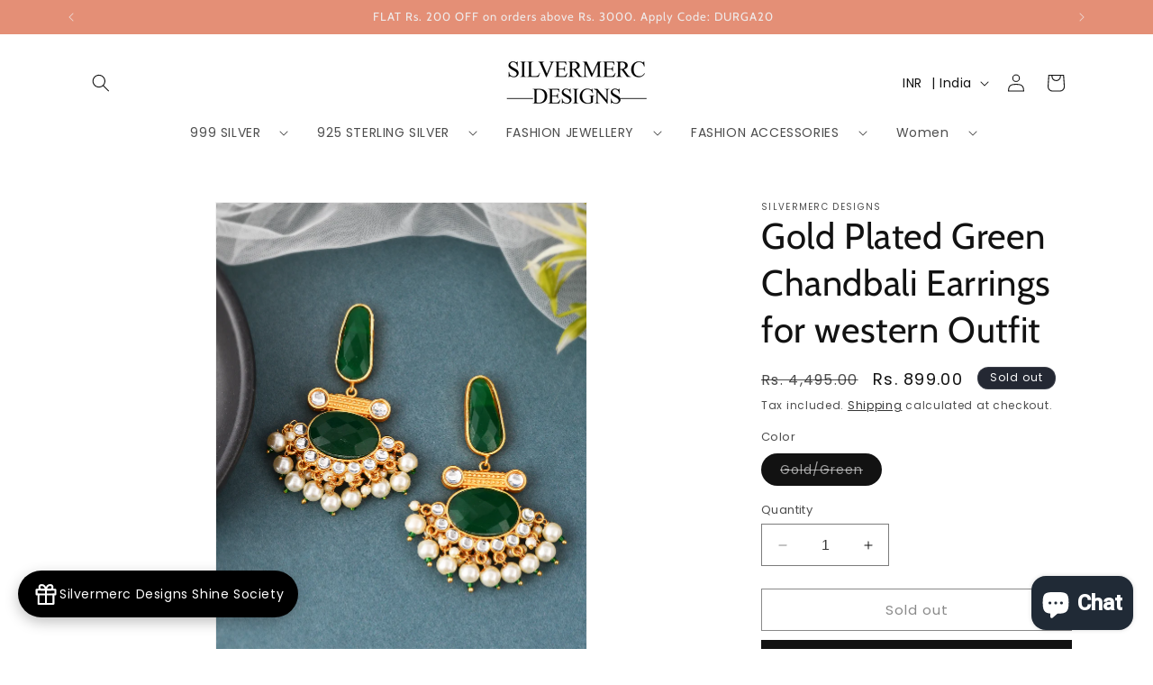

--- FILE ---
content_type: text/html; charset=utf-8
request_url: https://silvermerc.com/products/gold-plated-green-chandbali-earrings
body_size: 46154
content:
<!doctype html>
<html class="no-js" lang="en">
  <head>


    <meta charset="utf-8">
    <meta http-equiv="X-UA-Compatible" content="IE=edge">
    <meta name="viewport" content="width=device-width,initial-scale=1">
    <meta name="theme-color" content="">
    
    
      <meta name="robots" content="index,follow"/>
    
<link rel="icon" type="image/png" href="//silvermerc.com/cdn/shop/files/four-blessings-sign-vector-260nw-554743141.jpg?crop=center&height=32&v=1691912140&width=32"><link rel="preconnect" href="https://fonts.shopifycdn.com" crossorigin><title>
      Buy Gold Plated Green Chandbali Earrings for Women Online at Silvermerc | SBE10MH_432
 &ndash; Silvermerc Designs</title>

    
      <meta name="description" content="Buy Gold Plated Green Chandbali Earrings for Women Online from Silvermerc at Rs899 | SBE10MH_432">
    

    

<meta property="og:site_name" content="Silvermerc Designs">
<meta property="og:url" content="https://silvermerc.com/products/gold-plated-green-chandbali-earrings">
<meta property="og:title" content="Buy Gold Plated Green Chandbali Earrings for Women Online at Silvermerc | SBE10MH_432">
<meta property="og:type" content="product">
<meta property="og:description" content="Buy Gold Plated Green Chandbali Earrings for Women Online from Silvermerc at Rs899 | SBE10MH_432"><meta property="og:image" content="http://silvermerc.com/cdn/shop/products/DSC_9180_2.jpg?v=1679051178">
  <meta property="og:image:secure_url" content="https://silvermerc.com/cdn/shop/products/DSC_9180_2.jpg?v=1679051178">
  <meta property="og:image:width" content="1080">
  <meta property="og:image:height" content="1440"><meta property="og:price:amount" content="899.00">
  <meta property="og:price:currency" content="INR"><meta name="twitter:card" content="summary_large_image">
<meta name="twitter:title" content="Buy Gold Plated Green Chandbali Earrings for Women Online at Silvermerc | SBE10MH_432">
<meta name="twitter:description" content="Buy Gold Plated Green Chandbali Earrings for Women Online from Silvermerc at Rs899 | SBE10MH_432">


    <script src="//silvermerc.com/cdn/shop/t/14/assets/constants.js?v=58251544750838685771691814113" defer="defer"></script>
    <script src="//silvermerc.com/cdn/shop/t/14/assets/pubsub.js?v=158357773527763999511691814114" defer="defer"></script>
    <script src="//silvermerc.com/cdn/shop/t/14/assets/global.js?v=54939145903281508041691814113" defer="defer"></script><script src="//silvermerc.com/cdn/shop/t/14/assets/animations.js?v=88693664871331136111691814112" defer="defer"></script><script>window.performance && window.performance.mark && window.performance.mark('shopify.content_for_header.start');</script><meta name="google-site-verification" content="3UXS94df6MTajrDDUk-4OCgbu09OwJEglQgxKuafY8w">
<meta name="google-site-verification" content="IJljBZZAmI-IljJuI4QNN-JRGscPuT-vc94Q9PdyJPQ">
<meta name="google-site-verification" content="qumQkD9pL8ADECBvd42I5QLxrqNokF2Y6TpWxkzBD-0">
<meta id="shopify-digital-wallet" name="shopify-digital-wallet" content="/66562228454/digital_wallets/dialog">
<meta id="in-context-paypal-metadata" data-shop-id="66562228454" data-venmo-supported="false" data-environment="production" data-locale="en_US" data-paypal-v4="true" data-currency="INR">
<link rel="alternate" hreflang="x-default" href="https://silvermerc.com/products/gold-plated-green-chandbali-earrings">
<link rel="alternate" hreflang="en" href="https://silvermerc.com/products/gold-plated-green-chandbali-earrings">
<link rel="alternate" hreflang="en-US" href="https://silvermerc.com/en-us/products/gold-plated-green-chandbali-earrings">
<link rel="alternate" type="application/json+oembed" href="https://silvermerc.com/products/gold-plated-green-chandbali-earrings.oembed">
<script async="async" src="/checkouts/internal/preloads.js?locale=en-IN"></script>
<script id="shopify-features" type="application/json">{"accessToken":"a6670a3fb1519867c034cf1c93b180de","betas":["rich-media-storefront-analytics"],"domain":"silvermerc.com","predictiveSearch":true,"shopId":66562228454,"locale":"en"}</script>
<script>var Shopify = Shopify || {};
Shopify.shop = "kesarya1.myshopify.com";
Shopify.locale = "en";
Shopify.currency = {"active":"INR","rate":"1.0"};
Shopify.country = "IN";
Shopify.theme = {"name":"Dawn","id":136947925222,"schema_name":"Dawn","schema_version":"11.0.0","theme_store_id":887,"role":"main"};
Shopify.theme.handle = "null";
Shopify.theme.style = {"id":null,"handle":null};
Shopify.cdnHost = "silvermerc.com/cdn";
Shopify.routes = Shopify.routes || {};
Shopify.routes.root = "/";</script>
<script type="module">!function(o){(o.Shopify=o.Shopify||{}).modules=!0}(window);</script>
<script>!function(o){function n(){var o=[];function n(){o.push(Array.prototype.slice.apply(arguments))}return n.q=o,n}var t=o.Shopify=o.Shopify||{};t.loadFeatures=n(),t.autoloadFeatures=n()}(window);</script>
<script id="shop-js-analytics" type="application/json">{"pageType":"product"}</script>
<script defer="defer" async type="module" src="//silvermerc.com/cdn/shopifycloud/shop-js/modules/v2/client.init-shop-cart-sync_C5BV16lS.en.esm.js"></script>
<script defer="defer" async type="module" src="//silvermerc.com/cdn/shopifycloud/shop-js/modules/v2/chunk.common_CygWptCX.esm.js"></script>
<script type="module">
  await import("//silvermerc.com/cdn/shopifycloud/shop-js/modules/v2/client.init-shop-cart-sync_C5BV16lS.en.esm.js");
await import("//silvermerc.com/cdn/shopifycloud/shop-js/modules/v2/chunk.common_CygWptCX.esm.js");

  window.Shopify.SignInWithShop?.initShopCartSync?.({"fedCMEnabled":true,"windoidEnabled":true});

</script>
<script>(function() {
  var isLoaded = false;
  function asyncLoad() {
    if (isLoaded) return;
    isLoaded = true;
    var urls = ["https:\/\/tools.luckyorange.com\/core\/lo.js?site-id=219ba83c\u0026shop=kesarya1.myshopify.com","https:\/\/sr-cdn.shiprocket.in\/sr-promise\/static\/uc.js?channel_id=4\u0026sr_company_id=166199\u0026shop=kesarya1.myshopify.com","https:\/\/sr-cdn.shiprocket.in\/sr-promise\/static\/uc.js?channel_id=4\u0026sr_company_id=4694797\u0026shop=kesarya1.myshopify.com"];
    for (var i = 0; i < urls.length; i++) {
      var s = document.createElement('script');
      s.type = 'text/javascript';
      s.async = true;
      s.src = urls[i];
      var x = document.getElementsByTagName('script')[0];
      x.parentNode.insertBefore(s, x);
    }
  };
  if(window.attachEvent) {
    window.attachEvent('onload', asyncLoad);
  } else {
    window.addEventListener('load', asyncLoad, false);
  }
})();</script>
<script id="__st">var __st={"a":66562228454,"offset":19800,"reqid":"4d5bbdd2-8434-4d07-8ea6-fdff5d2fdb6e-1768703397","pageurl":"silvermerc.com\/products\/gold-plated-green-chandbali-earrings","u":"98139e28dbab","p":"product","rtyp":"product","rid":8167453130982};</script>
<script>window.ShopifyPaypalV4VisibilityTracking = true;</script>
<script id="captcha-bootstrap">!function(){'use strict';const t='contact',e='account',n='new_comment',o=[[t,t],['blogs',n],['comments',n],[t,'customer']],c=[[e,'customer_login'],[e,'guest_login'],[e,'recover_customer_password'],[e,'create_customer']],r=t=>t.map((([t,e])=>`form[action*='/${t}']:not([data-nocaptcha='true']) input[name='form_type'][value='${e}']`)).join(','),a=t=>()=>t?[...document.querySelectorAll(t)].map((t=>t.form)):[];function s(){const t=[...o],e=r(t);return a(e)}const i='password',u='form_key',d=['recaptcha-v3-token','g-recaptcha-response','h-captcha-response',i],f=()=>{try{return window.sessionStorage}catch{return}},m='__shopify_v',_=t=>t.elements[u];function p(t,e,n=!1){try{const o=window.sessionStorage,c=JSON.parse(o.getItem(e)),{data:r}=function(t){const{data:e,action:n}=t;return t[m]||n?{data:e,action:n}:{data:t,action:n}}(c);for(const[e,n]of Object.entries(r))t.elements[e]&&(t.elements[e].value=n);n&&o.removeItem(e)}catch(o){console.error('form repopulation failed',{error:o})}}const l='form_type',E='cptcha';function T(t){t.dataset[E]=!0}const w=window,h=w.document,L='Shopify',v='ce_forms',y='captcha';let A=!1;((t,e)=>{const n=(g='f06e6c50-85a8-45c8-87d0-21a2b65856fe',I='https://cdn.shopify.com/shopifycloud/storefront-forms-hcaptcha/ce_storefront_forms_captcha_hcaptcha.v1.5.2.iife.js',D={infoText:'Protected by hCaptcha',privacyText:'Privacy',termsText:'Terms'},(t,e,n)=>{const o=w[L][v],c=o.bindForm;if(c)return c(t,g,e,D).then(n);var r;o.q.push([[t,g,e,D],n]),r=I,A||(h.body.append(Object.assign(h.createElement('script'),{id:'captcha-provider',async:!0,src:r})),A=!0)});var g,I,D;w[L]=w[L]||{},w[L][v]=w[L][v]||{},w[L][v].q=[],w[L][y]=w[L][y]||{},w[L][y].protect=function(t,e){n(t,void 0,e),T(t)},Object.freeze(w[L][y]),function(t,e,n,w,h,L){const[v,y,A,g]=function(t,e,n){const i=e?o:[],u=t?c:[],d=[...i,...u],f=r(d),m=r(i),_=r(d.filter((([t,e])=>n.includes(e))));return[a(f),a(m),a(_),s()]}(w,h,L),I=t=>{const e=t.target;return e instanceof HTMLFormElement?e:e&&e.form},D=t=>v().includes(t);t.addEventListener('submit',(t=>{const e=I(t);if(!e)return;const n=D(e)&&!e.dataset.hcaptchaBound&&!e.dataset.recaptchaBound,o=_(e),c=g().includes(e)&&(!o||!o.value);(n||c)&&t.preventDefault(),c&&!n&&(function(t){try{if(!f())return;!function(t){const e=f();if(!e)return;const n=_(t);if(!n)return;const o=n.value;o&&e.removeItem(o)}(t);const e=Array.from(Array(32),(()=>Math.random().toString(36)[2])).join('');!function(t,e){_(t)||t.append(Object.assign(document.createElement('input'),{type:'hidden',name:u})),t.elements[u].value=e}(t,e),function(t,e){const n=f();if(!n)return;const o=[...t.querySelectorAll(`input[type='${i}']`)].map((({name:t})=>t)),c=[...d,...o],r={};for(const[a,s]of new FormData(t).entries())c.includes(a)||(r[a]=s);n.setItem(e,JSON.stringify({[m]:1,action:t.action,data:r}))}(t,e)}catch(e){console.error('failed to persist form',e)}}(e),e.submit())}));const S=(t,e)=>{t&&!t.dataset[E]&&(n(t,e.some((e=>e===t))),T(t))};for(const o of['focusin','change'])t.addEventListener(o,(t=>{const e=I(t);D(e)&&S(e,y())}));const B=e.get('form_key'),M=e.get(l),P=B&&M;t.addEventListener('DOMContentLoaded',(()=>{const t=y();if(P)for(const e of t)e.elements[l].value===M&&p(e,B);[...new Set([...A(),...v().filter((t=>'true'===t.dataset.shopifyCaptcha))])].forEach((e=>S(e,t)))}))}(h,new URLSearchParams(w.location.search),n,t,e,['guest_login'])})(!0,!0)}();</script>
<script integrity="sha256-4kQ18oKyAcykRKYeNunJcIwy7WH5gtpwJnB7kiuLZ1E=" data-source-attribution="shopify.loadfeatures" defer="defer" src="//silvermerc.com/cdn/shopifycloud/storefront/assets/storefront/load_feature-a0a9edcb.js" crossorigin="anonymous"></script>
<script data-source-attribution="shopify.dynamic_checkout.dynamic.init">var Shopify=Shopify||{};Shopify.PaymentButton=Shopify.PaymentButton||{isStorefrontPortableWallets:!0,init:function(){window.Shopify.PaymentButton.init=function(){};var t=document.createElement("script");t.src="https://silvermerc.com/cdn/shopifycloud/portable-wallets/latest/portable-wallets.en.js",t.type="module",document.head.appendChild(t)}};
</script>
<script data-source-attribution="shopify.dynamic_checkout.buyer_consent">
  function portableWalletsHideBuyerConsent(e){var t=document.getElementById("shopify-buyer-consent"),n=document.getElementById("shopify-subscription-policy-button");t&&n&&(t.classList.add("hidden"),t.setAttribute("aria-hidden","true"),n.removeEventListener("click",e))}function portableWalletsShowBuyerConsent(e){var t=document.getElementById("shopify-buyer-consent"),n=document.getElementById("shopify-subscription-policy-button");t&&n&&(t.classList.remove("hidden"),t.removeAttribute("aria-hidden"),n.addEventListener("click",e))}window.Shopify?.PaymentButton&&(window.Shopify.PaymentButton.hideBuyerConsent=portableWalletsHideBuyerConsent,window.Shopify.PaymentButton.showBuyerConsent=portableWalletsShowBuyerConsent);
</script>
<script>
  function portableWalletsCleanup(e){e&&e.src&&console.error("Failed to load portable wallets script "+e.src);var t=document.querySelectorAll("shopify-accelerated-checkout .shopify-payment-button__skeleton, shopify-accelerated-checkout-cart .wallet-cart-button__skeleton"),e=document.getElementById("shopify-buyer-consent");for(let e=0;e<t.length;e++)t[e].remove();e&&e.remove()}function portableWalletsNotLoadedAsModule(e){e instanceof ErrorEvent&&"string"==typeof e.message&&e.message.includes("import.meta")&&"string"==typeof e.filename&&e.filename.includes("portable-wallets")&&(window.removeEventListener("error",portableWalletsNotLoadedAsModule),window.Shopify.PaymentButton.failedToLoad=e,"loading"===document.readyState?document.addEventListener("DOMContentLoaded",window.Shopify.PaymentButton.init):window.Shopify.PaymentButton.init())}window.addEventListener("error",portableWalletsNotLoadedAsModule);
</script>

<script type="module" src="https://silvermerc.com/cdn/shopifycloud/portable-wallets/latest/portable-wallets.en.js" onError="portableWalletsCleanup(this)" crossorigin="anonymous"></script>
<script nomodule>
  document.addEventListener("DOMContentLoaded", portableWalletsCleanup);
</script>

<link id="shopify-accelerated-checkout-styles" rel="stylesheet" media="screen" href="https://silvermerc.com/cdn/shopifycloud/portable-wallets/latest/accelerated-checkout-backwards-compat.css" crossorigin="anonymous">
<style id="shopify-accelerated-checkout-cart">
        #shopify-buyer-consent {
  margin-top: 1em;
  display: inline-block;
  width: 100%;
}

#shopify-buyer-consent.hidden {
  display: none;
}

#shopify-subscription-policy-button {
  background: none;
  border: none;
  padding: 0;
  text-decoration: underline;
  font-size: inherit;
  cursor: pointer;
}

#shopify-subscription-policy-button::before {
  box-shadow: none;
}

      </style>
<script id="sections-script" data-sections="header" defer="defer" src="//silvermerc.com/cdn/shop/t/14/compiled_assets/scripts.js?v=6929"></script>
<script>window.performance && window.performance.mark && window.performance.mark('shopify.content_for_header.end');</script>


    <style data-shopify>
      @font-face {
  font-family: Poppins;
  font-weight: 400;
  font-style: normal;
  font-display: swap;
  src: url("//silvermerc.com/cdn/fonts/poppins/poppins_n4.0ba78fa5af9b0e1a374041b3ceaadf0a43b41362.woff2") format("woff2"),
       url("//silvermerc.com/cdn/fonts/poppins/poppins_n4.214741a72ff2596839fc9760ee7a770386cf16ca.woff") format("woff");
}

      @font-face {
  font-family: Poppins;
  font-weight: 700;
  font-style: normal;
  font-display: swap;
  src: url("//silvermerc.com/cdn/fonts/poppins/poppins_n7.56758dcf284489feb014a026f3727f2f20a54626.woff2") format("woff2"),
       url("//silvermerc.com/cdn/fonts/poppins/poppins_n7.f34f55d9b3d3205d2cd6f64955ff4b36f0cfd8da.woff") format("woff");
}

      @font-face {
  font-family: Poppins;
  font-weight: 400;
  font-style: italic;
  font-display: swap;
  src: url("//silvermerc.com/cdn/fonts/poppins/poppins_i4.846ad1e22474f856bd6b81ba4585a60799a9f5d2.woff2") format("woff2"),
       url("//silvermerc.com/cdn/fonts/poppins/poppins_i4.56b43284e8b52fc64c1fd271f289a39e8477e9ec.woff") format("woff");
}

      @font-face {
  font-family: Poppins;
  font-weight: 700;
  font-style: italic;
  font-display: swap;
  src: url("//silvermerc.com/cdn/fonts/poppins/poppins_i7.42fd71da11e9d101e1e6c7932199f925f9eea42d.woff2") format("woff2"),
       url("//silvermerc.com/cdn/fonts/poppins/poppins_i7.ec8499dbd7616004e21155106d13837fff4cf556.woff") format("woff");
}

      @font-face {
  font-family: Cabin;
  font-weight: 400;
  font-style: normal;
  font-display: swap;
  src: url("//silvermerc.com/cdn/fonts/cabin/cabin_n4.cefc6494a78f87584a6f312fea532919154f66fe.woff2") format("woff2"),
       url("//silvermerc.com/cdn/fonts/cabin/cabin_n4.8c16611b00f59d27f4b27ce4328dfe514ce77517.woff") format("woff");
}


      
        :root,
        .color-background-1 {
          --color-background: 255,255,255;
        
          --gradient-background: #ffffff;
        
        --color-foreground: 18,18,18;
        --color-shadow: 18,18,18;
        --color-button: 18,18,18;
        --color-button-text: 255,255,255;
        --color-secondary-button: 255,255,255;
        --color-secondary-button-text: 18,18,18;
        --color-link: 18,18,18;
        --color-badge-foreground: 18,18,18;
        --color-badge-background: 255,255,255;
        --color-badge-border: 18,18,18;
        --payment-terms-background-color: rgb(255 255 255);
      }
      
        
        .color-background-2 {
          --color-background: 243,243,243;
        
          --gradient-background: #f3f3f3;
        
        --color-foreground: 18,18,18;
        --color-shadow: 18,18,18;
        --color-button: 18,18,18;
        --color-button-text: 243,243,243;
        --color-secondary-button: 243,243,243;
        --color-secondary-button-text: 18,18,18;
        --color-link: 18,18,18;
        --color-badge-foreground: 18,18,18;
        --color-badge-background: 243,243,243;
        --color-badge-border: 18,18,18;
        --payment-terms-background-color: rgb(243 243 243);
      }
      
        
        .color-inverse {
          --color-background: 36,40,51;
        
          --gradient-background: #242833;
        
        --color-foreground: 255,255,255;
        --color-shadow: 18,18,18;
        --color-button: 255,255,255;
        --color-button-text: 0,0,0;
        --color-secondary-button: 36,40,51;
        --color-secondary-button-text: 255,255,255;
        --color-link: 255,255,255;
        --color-badge-foreground: 255,255,255;
        --color-badge-background: 36,40,51;
        --color-badge-border: 255,255,255;
        --payment-terms-background-color: rgb(36 40 51);
      }
      
        
        .color-accent-1 {
          --color-background: 18,18,18;
        
          --gradient-background: #121212;
        
        --color-foreground: 255,255,255;
        --color-shadow: 18,18,18;
        --color-button: 255,255,255;
        --color-button-text: 18,18,18;
        --color-secondary-button: 18,18,18;
        --color-secondary-button-text: 255,255,255;
        --color-link: 255,255,255;
        --color-badge-foreground: 255,255,255;
        --color-badge-background: 18,18,18;
        --color-badge-border: 255,255,255;
        --payment-terms-background-color: rgb(18 18 18);
      }
      
        
        .color-accent-2 {
          --color-background: 228,143,118;
        
          --gradient-background: #e48f76;
        
        --color-foreground: 239,236,236;
        --color-shadow: 37,37,37;
        --color-button: 239,236,236;
        --color-button-text: 63,81,71;
        --color-secondary-button: 228,143,118;
        --color-secondary-button-text: 239,236,236;
        --color-link: 239,236,236;
        --color-badge-foreground: 239,236,236;
        --color-badge-background: 228,143,118;
        --color-badge-border: 239,236,236;
        --payment-terms-background-color: rgb(228 143 118);
      }
      

      body, .color-background-1, .color-background-2, .color-inverse, .color-accent-1, .color-accent-2 {
        color: rgba(var(--color-foreground), 0.75);
        background-color: rgb(var(--color-background));
      }

      :root {
        --font-body-family: Poppins, sans-serif;
        --font-body-style: normal;
        --font-body-weight: 400;
        --font-body-weight-bold: 700;

        --font-heading-family: Cabin, sans-serif;
        --font-heading-style: normal;
        --font-heading-weight: 400;

        --font-body-scale: 1.0;
        --font-heading-scale: 1.0;

        --media-padding: px;
        --media-border-opacity: 0.05;
        --media-border-width: 1px;
        --media-radius: 0px;
        --media-shadow-opacity: 0.0;
        --media-shadow-horizontal-offset: 0px;
        --media-shadow-vertical-offset: 4px;
        --media-shadow-blur-radius: 5px;
        --media-shadow-visible: 0;

        --page-width: 120rem;
        --page-width-margin: 0rem;

        --product-card-image-padding: 0.0rem;
        --product-card-corner-radius: 0.0rem;
        --product-card-text-alignment: center;
        --product-card-border-width: 0.0rem;
        --product-card-border-opacity: 0.1;
        --product-card-shadow-opacity: 0.0;
        --product-card-shadow-visible: 0;
        --product-card-shadow-horizontal-offset: 0.0rem;
        --product-card-shadow-vertical-offset: 0.4rem;
        --product-card-shadow-blur-radius: 0.5rem;

        --collection-card-image-padding: 0.0rem;
        --collection-card-corner-radius: 0.0rem;
        --collection-card-text-alignment: left;
        --collection-card-border-width: 0.0rem;
        --collection-card-border-opacity: 0.1;
        --collection-card-shadow-opacity: 0.0;
        --collection-card-shadow-visible: 0;
        --collection-card-shadow-horizontal-offset: 0.0rem;
        --collection-card-shadow-vertical-offset: 0.4rem;
        --collection-card-shadow-blur-radius: 0.5rem;

        --blog-card-image-padding: 0.0rem;
        --blog-card-corner-radius: 0.0rem;
        --blog-card-text-alignment: left;
        --blog-card-border-width: 0.0rem;
        --blog-card-border-opacity: 0.1;
        --blog-card-shadow-opacity: 0.0;
        --blog-card-shadow-visible: 0;
        --blog-card-shadow-horizontal-offset: 0.0rem;
        --blog-card-shadow-vertical-offset: 0.4rem;
        --blog-card-shadow-blur-radius: 0.5rem;

        --badge-corner-radius: 4.0rem;

        --popup-border-width: 1px;
        --popup-border-opacity: 0.1;
        --popup-corner-radius: 0px;
        --popup-shadow-opacity: 0.05;
        --popup-shadow-horizontal-offset: 0px;
        --popup-shadow-vertical-offset: 4px;
        --popup-shadow-blur-radius: 5px;

        --drawer-border-width: 1px;
        --drawer-border-opacity: 0.1;
        --drawer-shadow-opacity: 0.0;
        --drawer-shadow-horizontal-offset: 0px;
        --drawer-shadow-vertical-offset: 4px;
        --drawer-shadow-blur-radius: 5px;

        --spacing-sections-desktop: 0px;
        --spacing-sections-mobile: 0px;

        --grid-desktop-vertical-spacing: 8px;
        --grid-desktop-horizontal-spacing: 8px;
        --grid-mobile-vertical-spacing: 4px;
        --grid-mobile-horizontal-spacing: 4px;

        --text-boxes-border-opacity: 0.1;
        --text-boxes-border-width: 0px;
        --text-boxes-radius: 0px;
        --text-boxes-shadow-opacity: 0.0;
        --text-boxes-shadow-visible: 0;
        --text-boxes-shadow-horizontal-offset: 0px;
        --text-boxes-shadow-vertical-offset: 4px;
        --text-boxes-shadow-blur-radius: 5px;

        --buttons-radius: 0px;
        --buttons-radius-outset: 0px;
        --buttons-border-width: 1px;
        --buttons-border-opacity: 1.0;
        --buttons-shadow-opacity: 0.0;
        --buttons-shadow-visible: 0;
        --buttons-shadow-horizontal-offset: 0px;
        --buttons-shadow-vertical-offset: 4px;
        --buttons-shadow-blur-radius: 5px;
        --buttons-border-offset: 0px;

        --inputs-radius: 0px;
        --inputs-border-width: 1px;
        --inputs-border-opacity: 0.55;
        --inputs-shadow-opacity: 0.0;
        --inputs-shadow-horizontal-offset: 0px;
        --inputs-margin-offset: 0px;
        --inputs-shadow-vertical-offset: 4px;
        --inputs-shadow-blur-radius: 5px;
        --inputs-radius-outset: 0px;

        --variant-pills-radius: 40px;
        --variant-pills-border-width: 1px;
        --variant-pills-border-opacity: 0.55;
        --variant-pills-shadow-opacity: 0.0;
        --variant-pills-shadow-horizontal-offset: 0px;
        --variant-pills-shadow-vertical-offset: 4px;
        --variant-pills-shadow-blur-radius: 5px;
      }

      *,
      *::before,
      *::after {
        box-sizing: inherit;
      }

      html {
        box-sizing: border-box;
        font-size: calc(var(--font-body-scale) * 62.5%);
        height: 100%;
      }

      body {
        display: grid;
        grid-template-rows: auto auto 1fr auto;
        grid-template-columns: 100%;
        min-height: 100%;
        margin: 0;
        font-size: 1.5rem;
        letter-spacing: 0.06rem;
        line-height: calc(1 + 0.8 / var(--font-body-scale));
        font-family: var(--font-body-family);
        font-style: var(--font-body-style);
        font-weight: var(--font-body-weight);
      }

      @media screen and (min-width: 750px) {
        body {
          font-size: 1.6rem;
        }
      }
    </style>

    <link href="//silvermerc.com/cdn/shop/t/14/assets/base.css?v=165191016556652226921691814112" rel="stylesheet" type="text/css" media="all" />
<link rel="preload" as="font" href="//silvermerc.com/cdn/fonts/poppins/poppins_n4.0ba78fa5af9b0e1a374041b3ceaadf0a43b41362.woff2" type="font/woff2" crossorigin><link rel="preload" as="font" href="//silvermerc.com/cdn/fonts/cabin/cabin_n4.cefc6494a78f87584a6f312fea532919154f66fe.woff2" type="font/woff2" crossorigin><link href="//silvermerc.com/cdn/shop/t/14/assets/component-localization-form.css?v=143319823105703127341691814113" rel="stylesheet" type="text/css" media="all" />
      <script src="//silvermerc.com/cdn/shop/t/14/assets/localization-form.js?v=161644695336821385561691814113" defer="defer"></script><link
        rel="stylesheet"
        href="//silvermerc.com/cdn/shop/t/14/assets/component-predictive-search.css?v=118923337488134913561691814113"
        media="print"
        onload="this.media='all'"
      ><script>
      document.documentElement.className = document.documentElement.className.replace('no-js', 'js');
      if (Shopify.designMode) {
        document.documentElement.classList.add('shopify-design-mode');
      }
    </script>
    <script type="text/javascript">
    (function(c,l,a,r,i,t,y){
        c[a]=c[a]||function(){(c[a].q=c[a].q||[]).push(arguments)};
        t=l.createElement(r);t.async=1;t.src="https://www.clarity.ms/tag/"+i;
        y=l.getElementsByTagName(r)[0];y.parentNode.insertBefore(t,y);
    })(window, document, "clarity", "script", "lg0puujf2t");
  </script>
  <!-- BEGIN app block: shopify://apps/pagefly-page-builder/blocks/app-embed/83e179f7-59a0-4589-8c66-c0dddf959200 -->

<!-- BEGIN app snippet: pagefly-cro-ab-testing-main -->







<script>
  ;(function () {
    const url = new URL(window.location)
    const viewParam = url.searchParams.get('view')
    if (viewParam && viewParam.includes('variant-pf-')) {
      url.searchParams.set('pf_v', viewParam)
      url.searchParams.delete('view')
      window.history.replaceState({}, '', url)
    }
  })()
</script>



<script type='module'>
  
  window.PAGEFLY_CRO = window.PAGEFLY_CRO || {}

  window.PAGEFLY_CRO['data_debug'] = {
    original_template_suffix: "all_products",
    allow_ab_test: false,
    ab_test_start_time: 0,
    ab_test_end_time: 0,
    today_date_time: 1768703398000,
  }
  window.PAGEFLY_CRO['GA4'] = { enabled: false}
</script>

<!-- END app snippet -->








  <script src='https://cdn.shopify.com/extensions/019bb4f9-aed6-78a3-be91-e9d44663e6bf/pagefly-page-builder-215/assets/pagefly-helper.js' defer='defer'></script>

  <script src='https://cdn.shopify.com/extensions/019bb4f9-aed6-78a3-be91-e9d44663e6bf/pagefly-page-builder-215/assets/pagefly-general-helper.js' defer='defer'></script>

  <script src='https://cdn.shopify.com/extensions/019bb4f9-aed6-78a3-be91-e9d44663e6bf/pagefly-page-builder-215/assets/pagefly-snap-slider.js' defer='defer'></script>

  <script src='https://cdn.shopify.com/extensions/019bb4f9-aed6-78a3-be91-e9d44663e6bf/pagefly-page-builder-215/assets/pagefly-slideshow-v3.js' defer='defer'></script>

  <script src='https://cdn.shopify.com/extensions/019bb4f9-aed6-78a3-be91-e9d44663e6bf/pagefly-page-builder-215/assets/pagefly-slideshow-v4.js' defer='defer'></script>

  <script src='https://cdn.shopify.com/extensions/019bb4f9-aed6-78a3-be91-e9d44663e6bf/pagefly-page-builder-215/assets/pagefly-glider.js' defer='defer'></script>

  <script src='https://cdn.shopify.com/extensions/019bb4f9-aed6-78a3-be91-e9d44663e6bf/pagefly-page-builder-215/assets/pagefly-slideshow-v1-v2.js' defer='defer'></script>

  <script src='https://cdn.shopify.com/extensions/019bb4f9-aed6-78a3-be91-e9d44663e6bf/pagefly-page-builder-215/assets/pagefly-product-media.js' defer='defer'></script>

  <script src='https://cdn.shopify.com/extensions/019bb4f9-aed6-78a3-be91-e9d44663e6bf/pagefly-page-builder-215/assets/pagefly-product.js' defer='defer'></script>


<script id='pagefly-helper-data' type='application/json'>
  {
    "page_optimization": {
      "assets_prefetching": false
    },
    "elements_asset_mapper": {
      "Accordion": "https://cdn.shopify.com/extensions/019bb4f9-aed6-78a3-be91-e9d44663e6bf/pagefly-page-builder-215/assets/pagefly-accordion.js",
      "Accordion3": "https://cdn.shopify.com/extensions/019bb4f9-aed6-78a3-be91-e9d44663e6bf/pagefly-page-builder-215/assets/pagefly-accordion3.js",
      "CountDown": "https://cdn.shopify.com/extensions/019bb4f9-aed6-78a3-be91-e9d44663e6bf/pagefly-page-builder-215/assets/pagefly-countdown.js",
      "GMap1": "https://cdn.shopify.com/extensions/019bb4f9-aed6-78a3-be91-e9d44663e6bf/pagefly-page-builder-215/assets/pagefly-gmap.js",
      "GMap2": "https://cdn.shopify.com/extensions/019bb4f9-aed6-78a3-be91-e9d44663e6bf/pagefly-page-builder-215/assets/pagefly-gmap.js",
      "GMapBasicV2": "https://cdn.shopify.com/extensions/019bb4f9-aed6-78a3-be91-e9d44663e6bf/pagefly-page-builder-215/assets/pagefly-gmap.js",
      "GMapAdvancedV2": "https://cdn.shopify.com/extensions/019bb4f9-aed6-78a3-be91-e9d44663e6bf/pagefly-page-builder-215/assets/pagefly-gmap.js",
      "HTML.Video": "https://cdn.shopify.com/extensions/019bb4f9-aed6-78a3-be91-e9d44663e6bf/pagefly-page-builder-215/assets/pagefly-htmlvideo.js",
      "HTML.Video2": "https://cdn.shopify.com/extensions/019bb4f9-aed6-78a3-be91-e9d44663e6bf/pagefly-page-builder-215/assets/pagefly-htmlvideo2.js",
      "HTML.Video3": "https://cdn.shopify.com/extensions/019bb4f9-aed6-78a3-be91-e9d44663e6bf/pagefly-page-builder-215/assets/pagefly-htmlvideo2.js",
      "BackgroundVideo": "https://cdn.shopify.com/extensions/019bb4f9-aed6-78a3-be91-e9d44663e6bf/pagefly-page-builder-215/assets/pagefly-htmlvideo2.js",
      "Instagram": "https://cdn.shopify.com/extensions/019bb4f9-aed6-78a3-be91-e9d44663e6bf/pagefly-page-builder-215/assets/pagefly-instagram.js",
      "Instagram2": "https://cdn.shopify.com/extensions/019bb4f9-aed6-78a3-be91-e9d44663e6bf/pagefly-page-builder-215/assets/pagefly-instagram.js",
      "Insta3": "https://cdn.shopify.com/extensions/019bb4f9-aed6-78a3-be91-e9d44663e6bf/pagefly-page-builder-215/assets/pagefly-instagram3.js",
      "Tabs": "https://cdn.shopify.com/extensions/019bb4f9-aed6-78a3-be91-e9d44663e6bf/pagefly-page-builder-215/assets/pagefly-tab.js",
      "Tabs3": "https://cdn.shopify.com/extensions/019bb4f9-aed6-78a3-be91-e9d44663e6bf/pagefly-page-builder-215/assets/pagefly-tab3.js",
      "ProductBox": "https://cdn.shopify.com/extensions/019bb4f9-aed6-78a3-be91-e9d44663e6bf/pagefly-page-builder-215/assets/pagefly-cart.js",
      "FBPageBox2": "https://cdn.shopify.com/extensions/019bb4f9-aed6-78a3-be91-e9d44663e6bf/pagefly-page-builder-215/assets/pagefly-facebook.js",
      "FBLikeButton2": "https://cdn.shopify.com/extensions/019bb4f9-aed6-78a3-be91-e9d44663e6bf/pagefly-page-builder-215/assets/pagefly-facebook.js",
      "TwitterFeed2": "https://cdn.shopify.com/extensions/019bb4f9-aed6-78a3-be91-e9d44663e6bf/pagefly-page-builder-215/assets/pagefly-twitter.js",
      "Paragraph4": "https://cdn.shopify.com/extensions/019bb4f9-aed6-78a3-be91-e9d44663e6bf/pagefly-page-builder-215/assets/pagefly-paragraph4.js",

      "AliReviews": "https://cdn.shopify.com/extensions/019bb4f9-aed6-78a3-be91-e9d44663e6bf/pagefly-page-builder-215/assets/pagefly-3rd-elements.js",
      "BackInStock": "https://cdn.shopify.com/extensions/019bb4f9-aed6-78a3-be91-e9d44663e6bf/pagefly-page-builder-215/assets/pagefly-3rd-elements.js",
      "GloboBackInStock": "https://cdn.shopify.com/extensions/019bb4f9-aed6-78a3-be91-e9d44663e6bf/pagefly-page-builder-215/assets/pagefly-3rd-elements.js",
      "GrowaveWishlist": "https://cdn.shopify.com/extensions/019bb4f9-aed6-78a3-be91-e9d44663e6bf/pagefly-page-builder-215/assets/pagefly-3rd-elements.js",
      "InfiniteOptionsShopPad": "https://cdn.shopify.com/extensions/019bb4f9-aed6-78a3-be91-e9d44663e6bf/pagefly-page-builder-215/assets/pagefly-3rd-elements.js",
      "InkybayProductPersonalizer": "https://cdn.shopify.com/extensions/019bb4f9-aed6-78a3-be91-e9d44663e6bf/pagefly-page-builder-215/assets/pagefly-3rd-elements.js",
      "LimeSpot": "https://cdn.shopify.com/extensions/019bb4f9-aed6-78a3-be91-e9d44663e6bf/pagefly-page-builder-215/assets/pagefly-3rd-elements.js",
      "Loox": "https://cdn.shopify.com/extensions/019bb4f9-aed6-78a3-be91-e9d44663e6bf/pagefly-page-builder-215/assets/pagefly-3rd-elements.js",
      "Opinew": "https://cdn.shopify.com/extensions/019bb4f9-aed6-78a3-be91-e9d44663e6bf/pagefly-page-builder-215/assets/pagefly-3rd-elements.js",
      "Powr": "https://cdn.shopify.com/extensions/019bb4f9-aed6-78a3-be91-e9d44663e6bf/pagefly-page-builder-215/assets/pagefly-3rd-elements.js",
      "ProductReviews": "https://cdn.shopify.com/extensions/019bb4f9-aed6-78a3-be91-e9d44663e6bf/pagefly-page-builder-215/assets/pagefly-3rd-elements.js",
      "PushOwl": "https://cdn.shopify.com/extensions/019bb4f9-aed6-78a3-be91-e9d44663e6bf/pagefly-page-builder-215/assets/pagefly-3rd-elements.js",
      "ReCharge": "https://cdn.shopify.com/extensions/019bb4f9-aed6-78a3-be91-e9d44663e6bf/pagefly-page-builder-215/assets/pagefly-3rd-elements.js",
      "Rivyo": "https://cdn.shopify.com/extensions/019bb4f9-aed6-78a3-be91-e9d44663e6bf/pagefly-page-builder-215/assets/pagefly-3rd-elements.js",
      "TrackingMore": "https://cdn.shopify.com/extensions/019bb4f9-aed6-78a3-be91-e9d44663e6bf/pagefly-page-builder-215/assets/pagefly-3rd-elements.js",
      "Vitals": "https://cdn.shopify.com/extensions/019bb4f9-aed6-78a3-be91-e9d44663e6bf/pagefly-page-builder-215/assets/pagefly-3rd-elements.js",
      "Wiser": "https://cdn.shopify.com/extensions/019bb4f9-aed6-78a3-be91-e9d44663e6bf/pagefly-page-builder-215/assets/pagefly-3rd-elements.js"
    },
    "custom_elements_mapper": {
      "pf-click-action-element": "https://cdn.shopify.com/extensions/019bb4f9-aed6-78a3-be91-e9d44663e6bf/pagefly-page-builder-215/assets/pagefly-click-action-element.js",
      "pf-dialog-element": "https://cdn.shopify.com/extensions/019bb4f9-aed6-78a3-be91-e9d44663e6bf/pagefly-page-builder-215/assets/pagefly-dialog-element.js"
    }
  }
</script>


<!-- END app block --><script src="https://cdn.shopify.com/extensions/7bc9bb47-adfa-4267-963e-cadee5096caf/inbox-1252/assets/inbox-chat-loader.js" type="text/javascript" defer="defer"></script>
<link rel="canonical" href="https://silvermerc.com/products/gold-plated-green-chandbali-earrings">
<link href="https://monorail-edge.shopifysvc.com" rel="dns-prefetch">
<script>(function(){if ("sendBeacon" in navigator && "performance" in window) {try {var session_token_from_headers = performance.getEntriesByType('navigation')[0].serverTiming.find(x => x.name == '_s').description;} catch {var session_token_from_headers = undefined;}var session_cookie_matches = document.cookie.match(/_shopify_s=([^;]*)/);var session_token_from_cookie = session_cookie_matches && session_cookie_matches.length === 2 ? session_cookie_matches[1] : "";var session_token = session_token_from_headers || session_token_from_cookie || "";function handle_abandonment_event(e) {var entries = performance.getEntries().filter(function(entry) {return /monorail-edge.shopifysvc.com/.test(entry.name);});if (!window.abandonment_tracked && entries.length === 0) {window.abandonment_tracked = true;var currentMs = Date.now();var navigation_start = performance.timing.navigationStart;var payload = {shop_id: 66562228454,url: window.location.href,navigation_start,duration: currentMs - navigation_start,session_token,page_type: "product"};window.navigator.sendBeacon("https://monorail-edge.shopifysvc.com/v1/produce", JSON.stringify({schema_id: "online_store_buyer_site_abandonment/1.1",payload: payload,metadata: {event_created_at_ms: currentMs,event_sent_at_ms: currentMs}}));}}window.addEventListener('pagehide', handle_abandonment_event);}}());</script>
<script id="web-pixels-manager-setup">(function e(e,d,r,n,o){if(void 0===o&&(o={}),!Boolean(null===(a=null===(i=window.Shopify)||void 0===i?void 0:i.analytics)||void 0===a?void 0:a.replayQueue)){var i,a;window.Shopify=window.Shopify||{};var t=window.Shopify;t.analytics=t.analytics||{};var s=t.analytics;s.replayQueue=[],s.publish=function(e,d,r){return s.replayQueue.push([e,d,r]),!0};try{self.performance.mark("wpm:start")}catch(e){}var l=function(){var e={modern:/Edge?\/(1{2}[4-9]|1[2-9]\d|[2-9]\d{2}|\d{4,})\.\d+(\.\d+|)|Firefox\/(1{2}[4-9]|1[2-9]\d|[2-9]\d{2}|\d{4,})\.\d+(\.\d+|)|Chrom(ium|e)\/(9{2}|\d{3,})\.\d+(\.\d+|)|(Maci|X1{2}).+ Version\/(15\.\d+|(1[6-9]|[2-9]\d|\d{3,})\.\d+)([,.]\d+|)( \(\w+\)|)( Mobile\/\w+|) Safari\/|Chrome.+OPR\/(9{2}|\d{3,})\.\d+\.\d+|(CPU[ +]OS|iPhone[ +]OS|CPU[ +]iPhone|CPU IPhone OS|CPU iPad OS)[ +]+(15[._]\d+|(1[6-9]|[2-9]\d|\d{3,})[._]\d+)([._]\d+|)|Android:?[ /-](13[3-9]|1[4-9]\d|[2-9]\d{2}|\d{4,})(\.\d+|)(\.\d+|)|Android.+Firefox\/(13[5-9]|1[4-9]\d|[2-9]\d{2}|\d{4,})\.\d+(\.\d+|)|Android.+Chrom(ium|e)\/(13[3-9]|1[4-9]\d|[2-9]\d{2}|\d{4,})\.\d+(\.\d+|)|SamsungBrowser\/([2-9]\d|\d{3,})\.\d+/,legacy:/Edge?\/(1[6-9]|[2-9]\d|\d{3,})\.\d+(\.\d+|)|Firefox\/(5[4-9]|[6-9]\d|\d{3,})\.\d+(\.\d+|)|Chrom(ium|e)\/(5[1-9]|[6-9]\d|\d{3,})\.\d+(\.\d+|)([\d.]+$|.*Safari\/(?![\d.]+ Edge\/[\d.]+$))|(Maci|X1{2}).+ Version\/(10\.\d+|(1[1-9]|[2-9]\d|\d{3,})\.\d+)([,.]\d+|)( \(\w+\)|)( Mobile\/\w+|) Safari\/|Chrome.+OPR\/(3[89]|[4-9]\d|\d{3,})\.\d+\.\d+|(CPU[ +]OS|iPhone[ +]OS|CPU[ +]iPhone|CPU IPhone OS|CPU iPad OS)[ +]+(10[._]\d+|(1[1-9]|[2-9]\d|\d{3,})[._]\d+)([._]\d+|)|Android:?[ /-](13[3-9]|1[4-9]\d|[2-9]\d{2}|\d{4,})(\.\d+|)(\.\d+|)|Mobile Safari.+OPR\/([89]\d|\d{3,})\.\d+\.\d+|Android.+Firefox\/(13[5-9]|1[4-9]\d|[2-9]\d{2}|\d{4,})\.\d+(\.\d+|)|Android.+Chrom(ium|e)\/(13[3-9]|1[4-9]\d|[2-9]\d{2}|\d{4,})\.\d+(\.\d+|)|Android.+(UC? ?Browser|UCWEB|U3)[ /]?(15\.([5-9]|\d{2,})|(1[6-9]|[2-9]\d|\d{3,})\.\d+)\.\d+|SamsungBrowser\/(5\.\d+|([6-9]|\d{2,})\.\d+)|Android.+MQ{2}Browser\/(14(\.(9|\d{2,})|)|(1[5-9]|[2-9]\d|\d{3,})(\.\d+|))(\.\d+|)|K[Aa][Ii]OS\/(3\.\d+|([4-9]|\d{2,})\.\d+)(\.\d+|)/},d=e.modern,r=e.legacy,n=navigator.userAgent;return n.match(d)?"modern":n.match(r)?"legacy":"unknown"}(),u="modern"===l?"modern":"legacy",c=(null!=n?n:{modern:"",legacy:""})[u],f=function(e){return[e.baseUrl,"/wpm","/b",e.hashVersion,"modern"===e.buildTarget?"m":"l",".js"].join("")}({baseUrl:d,hashVersion:r,buildTarget:u}),m=function(e){var d=e.version,r=e.bundleTarget,n=e.surface,o=e.pageUrl,i=e.monorailEndpoint;return{emit:function(e){var a=e.status,t=e.errorMsg,s=(new Date).getTime(),l=JSON.stringify({metadata:{event_sent_at_ms:s},events:[{schema_id:"web_pixels_manager_load/3.1",payload:{version:d,bundle_target:r,page_url:o,status:a,surface:n,error_msg:t},metadata:{event_created_at_ms:s}}]});if(!i)return console&&console.warn&&console.warn("[Web Pixels Manager] No Monorail endpoint provided, skipping logging."),!1;try{return self.navigator.sendBeacon.bind(self.navigator)(i,l)}catch(e){}var u=new XMLHttpRequest;try{return u.open("POST",i,!0),u.setRequestHeader("Content-Type","text/plain"),u.send(l),!0}catch(e){return console&&console.warn&&console.warn("[Web Pixels Manager] Got an unhandled error while logging to Monorail."),!1}}}}({version:r,bundleTarget:l,surface:e.surface,pageUrl:self.location.href,monorailEndpoint:e.monorailEndpoint});try{o.browserTarget=l,function(e){var d=e.src,r=e.async,n=void 0===r||r,o=e.onload,i=e.onerror,a=e.sri,t=e.scriptDataAttributes,s=void 0===t?{}:t,l=document.createElement("script"),u=document.querySelector("head"),c=document.querySelector("body");if(l.async=n,l.src=d,a&&(l.integrity=a,l.crossOrigin="anonymous"),s)for(var f in s)if(Object.prototype.hasOwnProperty.call(s,f))try{l.dataset[f]=s[f]}catch(e){}if(o&&l.addEventListener("load",o),i&&l.addEventListener("error",i),u)u.appendChild(l);else{if(!c)throw new Error("Did not find a head or body element to append the script");c.appendChild(l)}}({src:f,async:!0,onload:function(){if(!function(){var e,d;return Boolean(null===(d=null===(e=window.Shopify)||void 0===e?void 0:e.analytics)||void 0===d?void 0:d.initialized)}()){var d=window.webPixelsManager.init(e)||void 0;if(d){var r=window.Shopify.analytics;r.replayQueue.forEach((function(e){var r=e[0],n=e[1],o=e[2];d.publishCustomEvent(r,n,o)})),r.replayQueue=[],r.publish=d.publishCustomEvent,r.visitor=d.visitor,r.initialized=!0}}},onerror:function(){return m.emit({status:"failed",errorMsg:"".concat(f," has failed to load")})},sri:function(e){var d=/^sha384-[A-Za-z0-9+/=]+$/;return"string"==typeof e&&d.test(e)}(c)?c:"",scriptDataAttributes:o}),m.emit({status:"loading"})}catch(e){m.emit({status:"failed",errorMsg:(null==e?void 0:e.message)||"Unknown error"})}}})({shopId: 66562228454,storefrontBaseUrl: "https://silvermerc.com",extensionsBaseUrl: "https://extensions.shopifycdn.com/cdn/shopifycloud/web-pixels-manager",monorailEndpoint: "https://monorail-edge.shopifysvc.com/unstable/produce_batch",surface: "storefront-renderer",enabledBetaFlags: ["2dca8a86"],webPixelsConfigList: [{"id":"480870630","configuration":"{\"config\":\"{\\\"pixel_id\\\":\\\"G-6L2BXMX32D\\\",\\\"target_country\\\":\\\"IN\\\",\\\"gtag_events\\\":[{\\\"type\\\":\\\"search\\\",\\\"action_label\\\":[\\\"G-6L2BXMX32D\\\",\\\"AW-955780552\\\/map_CO7wn4sYEMib4McD\\\"]},{\\\"type\\\":\\\"begin_checkout\\\",\\\"action_label\\\":[\\\"G-6L2BXMX32D\\\",\\\"AW-955780552\\\/knShCPTwn4sYEMib4McD\\\"]},{\\\"type\\\":\\\"view_item\\\",\\\"action_label\\\":[\\\"G-6L2BXMX32D\\\",\\\"AW-955780552\\\/ovo8COvwn4sYEMib4McD\\\",\\\"MC-E541ME5FCW\\\"]},{\\\"type\\\":\\\"purchase\\\",\\\"action_label\\\":[\\\"G-6L2BXMX32D\\\",\\\"AW-955780552\\\/uHsXCO3vn4sYEMib4McD\\\",\\\"MC-E541ME5FCW\\\"]},{\\\"type\\\":\\\"page_view\\\",\\\"action_label\\\":[\\\"G-6L2BXMX32D\\\",\\\"AW-955780552\\\/P0InCOjwn4sYEMib4McD\\\",\\\"MC-E541ME5FCW\\\"]},{\\\"type\\\":\\\"add_payment_info\\\",\\\"action_label\\\":[\\\"G-6L2BXMX32D\\\",\\\"AW-955780552\\\/0PsQCPfwn4sYEMib4McD\\\"]},{\\\"type\\\":\\\"add_to_cart\\\",\\\"action_label\\\":[\\\"G-6L2BXMX32D\\\",\\\"AW-955780552\\\/-3zDCPHwn4sYEMib4McD\\\"]}],\\\"enable_monitoring_mode\\\":false}\"}","eventPayloadVersion":"v1","runtimeContext":"OPEN","scriptVersion":"b2a88bafab3e21179ed38636efcd8a93","type":"APP","apiClientId":1780363,"privacyPurposes":[],"dataSharingAdjustments":{"protectedCustomerApprovalScopes":["read_customer_address","read_customer_email","read_customer_name","read_customer_personal_data","read_customer_phone"]}},{"id":"217514214","configuration":"{\"pixel_id\":\"2189345501501612\",\"pixel_type\":\"facebook_pixel\"}","eventPayloadVersion":"v1","runtimeContext":"OPEN","scriptVersion":"ca16bc87fe92b6042fbaa3acc2fbdaa6","type":"APP","apiClientId":2329312,"privacyPurposes":["ANALYTICS","MARKETING","SALE_OF_DATA"],"dataSharingAdjustments":{"protectedCustomerApprovalScopes":["read_customer_address","read_customer_email","read_customer_name","read_customer_personal_data","read_customer_phone"]}},{"id":"42107110","configuration":"{\"environment\":\"production\",\"isPlusUser\":\"false\",\"siteId\":\"219ba83c\"}","eventPayloadVersion":"v1","runtimeContext":"STRICT","scriptVersion":"d38a2000dcd0eb072d7eed6a88122b6b","type":"APP","apiClientId":187969,"privacyPurposes":["ANALYTICS","MARKETING"],"capabilities":["advanced_dom_events"],"dataSharingAdjustments":{"protectedCustomerApprovalScopes":[]}},{"id":"shopify-app-pixel","configuration":"{}","eventPayloadVersion":"v1","runtimeContext":"STRICT","scriptVersion":"0450","apiClientId":"shopify-pixel","type":"APP","privacyPurposes":["ANALYTICS","MARKETING"]},{"id":"shopify-custom-pixel","eventPayloadVersion":"v1","runtimeContext":"LAX","scriptVersion":"0450","apiClientId":"shopify-pixel","type":"CUSTOM","privacyPurposes":["ANALYTICS","MARKETING"]}],isMerchantRequest: false,initData: {"shop":{"name":"Silvermerc Designs","paymentSettings":{"currencyCode":"INR"},"myshopifyDomain":"kesarya1.myshopify.com","countryCode":"IN","storefrontUrl":"https:\/\/silvermerc.com"},"customer":null,"cart":null,"checkout":null,"productVariants":[{"price":{"amount":899.0,"currencyCode":"INR"},"product":{"title":"Gold Plated Green Chandbali Earrings for western Outfit","vendor":"Silvermerc Designs","id":"8167453130982","untranslatedTitle":"Gold Plated Green Chandbali Earrings for western Outfit","url":"\/products\/gold-plated-green-chandbali-earrings","type":"Chandbali Earrings"},"id":"45142821175526","image":{"src":"\/\/silvermerc.com\/cdn\/shop\/products\/DSC_9180_2.jpg?v=1679051178"},"sku":"SBE10MH_432","title":"Gold\/Green","untranslatedTitle":"Gold\/Green"}],"purchasingCompany":null},},"https://silvermerc.com/cdn","fcfee988w5aeb613cpc8e4bc33m6693e112",{"modern":"","legacy":""},{"shopId":"66562228454","storefrontBaseUrl":"https:\/\/silvermerc.com","extensionBaseUrl":"https:\/\/extensions.shopifycdn.com\/cdn\/shopifycloud\/web-pixels-manager","surface":"storefront-renderer","enabledBetaFlags":"[\"2dca8a86\"]","isMerchantRequest":"false","hashVersion":"fcfee988w5aeb613cpc8e4bc33m6693e112","publish":"custom","events":"[[\"page_viewed\",{}],[\"product_viewed\",{\"productVariant\":{\"price\":{\"amount\":899.0,\"currencyCode\":\"INR\"},\"product\":{\"title\":\"Gold Plated Green Chandbali Earrings for western Outfit\",\"vendor\":\"Silvermerc Designs\",\"id\":\"8167453130982\",\"untranslatedTitle\":\"Gold Plated Green Chandbali Earrings for western Outfit\",\"url\":\"\/products\/gold-plated-green-chandbali-earrings\",\"type\":\"Chandbali Earrings\"},\"id\":\"45142821175526\",\"image\":{\"src\":\"\/\/silvermerc.com\/cdn\/shop\/products\/DSC_9180_2.jpg?v=1679051178\"},\"sku\":\"SBE10MH_432\",\"title\":\"Gold\/Green\",\"untranslatedTitle\":\"Gold\/Green\"}}]]"});</script><script>
  window.ShopifyAnalytics = window.ShopifyAnalytics || {};
  window.ShopifyAnalytics.meta = window.ShopifyAnalytics.meta || {};
  window.ShopifyAnalytics.meta.currency = 'INR';
  var meta = {"product":{"id":8167453130982,"gid":"gid:\/\/shopify\/Product\/8167453130982","vendor":"Silvermerc Designs","type":"Chandbali Earrings","handle":"gold-plated-green-chandbali-earrings","variants":[{"id":45142821175526,"price":89900,"name":"Gold Plated Green Chandbali Earrings for western Outfit - Gold\/Green","public_title":"Gold\/Green","sku":"SBE10MH_432"}],"remote":false},"page":{"pageType":"product","resourceType":"product","resourceId":8167453130982,"requestId":"4d5bbdd2-8434-4d07-8ea6-fdff5d2fdb6e-1768703397"}};
  for (var attr in meta) {
    window.ShopifyAnalytics.meta[attr] = meta[attr];
  }
</script>
<script class="analytics">
  (function () {
    var customDocumentWrite = function(content) {
      var jquery = null;

      if (window.jQuery) {
        jquery = window.jQuery;
      } else if (window.Checkout && window.Checkout.$) {
        jquery = window.Checkout.$;
      }

      if (jquery) {
        jquery('body').append(content);
      }
    };

    var hasLoggedConversion = function(token) {
      if (token) {
        return document.cookie.indexOf('loggedConversion=' + token) !== -1;
      }
      return false;
    }

    var setCookieIfConversion = function(token) {
      if (token) {
        var twoMonthsFromNow = new Date(Date.now());
        twoMonthsFromNow.setMonth(twoMonthsFromNow.getMonth() + 2);

        document.cookie = 'loggedConversion=' + token + '; expires=' + twoMonthsFromNow;
      }
    }

    var trekkie = window.ShopifyAnalytics.lib = window.trekkie = window.trekkie || [];
    if (trekkie.integrations) {
      return;
    }
    trekkie.methods = [
      'identify',
      'page',
      'ready',
      'track',
      'trackForm',
      'trackLink'
    ];
    trekkie.factory = function(method) {
      return function() {
        var args = Array.prototype.slice.call(arguments);
        args.unshift(method);
        trekkie.push(args);
        return trekkie;
      };
    };
    for (var i = 0; i < trekkie.methods.length; i++) {
      var key = trekkie.methods[i];
      trekkie[key] = trekkie.factory(key);
    }
    trekkie.load = function(config) {
      trekkie.config = config || {};
      trekkie.config.initialDocumentCookie = document.cookie;
      var first = document.getElementsByTagName('script')[0];
      var script = document.createElement('script');
      script.type = 'text/javascript';
      script.onerror = function(e) {
        var scriptFallback = document.createElement('script');
        scriptFallback.type = 'text/javascript';
        scriptFallback.onerror = function(error) {
                var Monorail = {
      produce: function produce(monorailDomain, schemaId, payload) {
        var currentMs = new Date().getTime();
        var event = {
          schema_id: schemaId,
          payload: payload,
          metadata: {
            event_created_at_ms: currentMs,
            event_sent_at_ms: currentMs
          }
        };
        return Monorail.sendRequest("https://" + monorailDomain + "/v1/produce", JSON.stringify(event));
      },
      sendRequest: function sendRequest(endpointUrl, payload) {
        // Try the sendBeacon API
        if (window && window.navigator && typeof window.navigator.sendBeacon === 'function' && typeof window.Blob === 'function' && !Monorail.isIos12()) {
          var blobData = new window.Blob([payload], {
            type: 'text/plain'
          });

          if (window.navigator.sendBeacon(endpointUrl, blobData)) {
            return true;
          } // sendBeacon was not successful

        } // XHR beacon

        var xhr = new XMLHttpRequest();

        try {
          xhr.open('POST', endpointUrl);
          xhr.setRequestHeader('Content-Type', 'text/plain');
          xhr.send(payload);
        } catch (e) {
          console.log(e);
        }

        return false;
      },
      isIos12: function isIos12() {
        return window.navigator.userAgent.lastIndexOf('iPhone; CPU iPhone OS 12_') !== -1 || window.navigator.userAgent.lastIndexOf('iPad; CPU OS 12_') !== -1;
      }
    };
    Monorail.produce('monorail-edge.shopifysvc.com',
      'trekkie_storefront_load_errors/1.1',
      {shop_id: 66562228454,
      theme_id: 136947925222,
      app_name: "storefront",
      context_url: window.location.href,
      source_url: "//silvermerc.com/cdn/s/trekkie.storefront.cd680fe47e6c39ca5d5df5f0a32d569bc48c0f27.min.js"});

        };
        scriptFallback.async = true;
        scriptFallback.src = '//silvermerc.com/cdn/s/trekkie.storefront.cd680fe47e6c39ca5d5df5f0a32d569bc48c0f27.min.js';
        first.parentNode.insertBefore(scriptFallback, first);
      };
      script.async = true;
      script.src = '//silvermerc.com/cdn/s/trekkie.storefront.cd680fe47e6c39ca5d5df5f0a32d569bc48c0f27.min.js';
      first.parentNode.insertBefore(script, first);
    };
    trekkie.load(
      {"Trekkie":{"appName":"storefront","development":false,"defaultAttributes":{"shopId":66562228454,"isMerchantRequest":null,"themeId":136947925222,"themeCityHash":"8631231367901213251","contentLanguage":"en","currency":"INR","eventMetadataId":"d55cdb75-4f67-4eb3-9b6a-b4cc1e8d1abc"},"isServerSideCookieWritingEnabled":true,"monorailRegion":"shop_domain","enabledBetaFlags":["65f19447"]},"Session Attribution":{},"S2S":{"facebookCapiEnabled":true,"source":"trekkie-storefront-renderer","apiClientId":580111}}
    );

    var loaded = false;
    trekkie.ready(function() {
      if (loaded) return;
      loaded = true;

      window.ShopifyAnalytics.lib = window.trekkie;

      var originalDocumentWrite = document.write;
      document.write = customDocumentWrite;
      try { window.ShopifyAnalytics.merchantGoogleAnalytics.call(this); } catch(error) {};
      document.write = originalDocumentWrite;

      window.ShopifyAnalytics.lib.page(null,{"pageType":"product","resourceType":"product","resourceId":8167453130982,"requestId":"4d5bbdd2-8434-4d07-8ea6-fdff5d2fdb6e-1768703397","shopifyEmitted":true});

      var match = window.location.pathname.match(/checkouts\/(.+)\/(thank_you|post_purchase)/)
      var token = match? match[1]: undefined;
      if (!hasLoggedConversion(token)) {
        setCookieIfConversion(token);
        window.ShopifyAnalytics.lib.track("Viewed Product",{"currency":"INR","variantId":45142821175526,"productId":8167453130982,"productGid":"gid:\/\/shopify\/Product\/8167453130982","name":"Gold Plated Green Chandbali Earrings for western Outfit - Gold\/Green","price":"899.00","sku":"SBE10MH_432","brand":"Silvermerc Designs","variant":"Gold\/Green","category":"Chandbali Earrings","nonInteraction":true,"remote":false},undefined,undefined,{"shopifyEmitted":true});
      window.ShopifyAnalytics.lib.track("monorail:\/\/trekkie_storefront_viewed_product\/1.1",{"currency":"INR","variantId":45142821175526,"productId":8167453130982,"productGid":"gid:\/\/shopify\/Product\/8167453130982","name":"Gold Plated Green Chandbali Earrings for western Outfit - Gold\/Green","price":"899.00","sku":"SBE10MH_432","brand":"Silvermerc Designs","variant":"Gold\/Green","category":"Chandbali Earrings","nonInteraction":true,"remote":false,"referer":"https:\/\/silvermerc.com\/products\/gold-plated-green-chandbali-earrings"});
      }
    });


        var eventsListenerScript = document.createElement('script');
        eventsListenerScript.async = true;
        eventsListenerScript.src = "//silvermerc.com/cdn/shopifycloud/storefront/assets/shop_events_listener-3da45d37.js";
        document.getElementsByTagName('head')[0].appendChild(eventsListenerScript);

})();</script>
  <script>
  if (!window.ga || (window.ga && typeof window.ga !== 'function')) {
    window.ga = function ga() {
      (window.ga.q = window.ga.q || []).push(arguments);
      if (window.Shopify && window.Shopify.analytics && typeof window.Shopify.analytics.publish === 'function') {
        window.Shopify.analytics.publish("ga_stub_called", {}, {sendTo: "google_osp_migration"});
      }
      console.error("Shopify's Google Analytics stub called with:", Array.from(arguments), "\nSee https://help.shopify.com/manual/promoting-marketing/pixels/pixel-migration#google for more information.");
    };
    if (window.Shopify && window.Shopify.analytics && typeof window.Shopify.analytics.publish === 'function') {
      window.Shopify.analytics.publish("ga_stub_initialized", {}, {sendTo: "google_osp_migration"});
    }
  }
</script>
<script
  defer
  src="https://silvermerc.com/cdn/shopifycloud/perf-kit/shopify-perf-kit-3.0.4.min.js"
  data-application="storefront-renderer"
  data-shop-id="66562228454"
  data-render-region="gcp-us-central1"
  data-page-type="product"
  data-theme-instance-id="136947925222"
  data-theme-name="Dawn"
  data-theme-version="11.0.0"
  data-monorail-region="shop_domain"
  data-resource-timing-sampling-rate="10"
  data-shs="true"
  data-shs-beacon="true"
  data-shs-export-with-fetch="true"
  data-shs-logs-sample-rate="1"
  data-shs-beacon-endpoint="https://silvermerc.com/api/collect"
></script>
</head>

  <body class="gradient">
    <a class="skip-to-content-link button visually-hidden" href="#MainContent">
      Skip to content
    </a><!-- BEGIN sections: header-group -->
<div id="shopify-section-sections--16789786558694__announcement-bar" class="shopify-section shopify-section-group-header-group announcement-bar-section"><link href="//silvermerc.com/cdn/shop/t/14/assets/component-slideshow.css?v=107725913939919748051691814113" rel="stylesheet" type="text/css" media="all" />
<link href="//silvermerc.com/cdn/shop/t/14/assets/component-slider.css?v=114212096148022386971691814113" rel="stylesheet" type="text/css" media="all" />

  <link href="//silvermerc.com/cdn/shop/t/14/assets/component-list-social.css?v=35792976012981934991691814113" rel="stylesheet" type="text/css" media="all" />


<div
  class="utility-bar color-accent-2 gradient"
  
>
  <div class="page-width utility-bar__grid"><slideshow-component
        class="announcement-bar"
        role="region"
        aria-roledescription="Carousel"
        aria-label="Announcement bar"
      >
        <div class="announcement-bar-slider slider-buttons">
          <button
            type="button"
            class="slider-button slider-button--prev"
            name="previous"
            aria-label="Previous announcement"
            aria-controls="Slider-sections--16789786558694__announcement-bar"
          >
            <svg aria-hidden="true" focusable="false" class="icon icon-caret" viewBox="0 0 10 6">
  <path fill-rule="evenodd" clip-rule="evenodd" d="M9.354.646a.5.5 0 00-.708 0L5 4.293 1.354.646a.5.5 0 00-.708.708l4 4a.5.5 0 00.708 0l4-4a.5.5 0 000-.708z" fill="currentColor">
</svg>

          </button>
          <div
            class="grid grid--1-col slider slider--everywhere"
            id="Slider-sections--16789786558694__announcement-bar"
            aria-live="polite"
            aria-atomic="true"
            data-autoplay="false"
            data-speed="5"
          ><div
                class="slideshow__slide slider__slide grid__item grid--1-col"
                id="Slide-sections--16789786558694__announcement-bar-1"
                
                role="group"
                aria-roledescription="Announcement"
                aria-label="1 of 4"
                tabindex="-1"
              >
                <div
                  class="announcement-bar__announcement"
                  role="region"
                  aria-label="Announcement"
                  
                ><p class="announcement-bar__message h5">
                      <span>FLAT Rs. 200 OFF on orders above Rs. 3000. Apply Code: DURGA20</span></p></div>
              </div><div
                class="slideshow__slide slider__slide grid__item grid--1-col"
                id="Slide-sections--16789786558694__announcement-bar-2"
                
                role="group"
                aria-roledescription="Announcement"
                aria-label="2 of 4"
                tabindex="-1"
              >
                <div
                  class="announcement-bar__announcement"
                  role="region"
                  aria-label="Announcement"
                  
                ><p class="announcement-bar__message h5">
                      <span>Welcome to our store</span></p></div>
              </div><div
                class="slideshow__slide slider__slide grid__item grid--1-col"
                id="Slide-sections--16789786558694__announcement-bar-3"
                
                role="group"
                aria-roledescription="Announcement"
                aria-label="3 of 4"
                tabindex="-1"
              >
                <div
                  class="announcement-bar__announcement"
                  role="region"
                  aria-label="Announcement"
                  
                ><p class="announcement-bar__message h5">
                      <span>FLAT Rs. 500 OFF on orders above Rs. 5000. Apply Code Shakti</span></p></div>
              </div><div
                class="slideshow__slide slider__slide grid__item grid--1-col"
                id="Slide-sections--16789786558694__announcement-bar-4"
                
                role="group"
                aria-roledescription="Announcement"
                aria-label="4 of 4"
                tabindex="-1"
              >
                <div
                  class="announcement-bar__announcement"
                  role="region"
                  aria-label="Announcement"
                  
                ><p class="announcement-bar__message h5">
                      <span>FLAT Rs. 1000 OFF on orders above Rs. 10000</span></p></div>
              </div></div>
          <button
            type="button"
            class="slider-button slider-button--next"
            name="next"
            aria-label="Next announcement"
            aria-controls="Slider-sections--16789786558694__announcement-bar"
          >
            <svg aria-hidden="true" focusable="false" class="icon icon-caret" viewBox="0 0 10 6">
  <path fill-rule="evenodd" clip-rule="evenodd" d="M9.354.646a.5.5 0 00-.708 0L5 4.293 1.354.646a.5.5 0 00-.708.708l4 4a.5.5 0 00.708 0l4-4a.5.5 0 000-.708z" fill="currentColor">
</svg>

          </button>
        </div>
      </slideshow-component><div class="localization-wrapper">
</div>
  </div>
</div>


</div><div id="shopify-section-sections--16789786558694__header" class="shopify-section shopify-section-group-header-group section-header">

<link rel="stylesheet" href="//silvermerc.com/cdn/shop/t/14/assets/component-list-menu.css?v=151968516119678728991691814113" media="print" onload="this.media='all'">
<link rel="stylesheet" href="//silvermerc.com/cdn/shop/t/14/assets/component-search.css?v=130382253973794904871691814113" media="print" onload="this.media='all'">
<link rel="stylesheet" href="//silvermerc.com/cdn/shop/t/14/assets/component-menu-drawer.css?v=31331429079022630271691814113" media="print" onload="this.media='all'">
<link rel="stylesheet" href="//silvermerc.com/cdn/shop/t/14/assets/component-cart-notification.css?v=54116361853792938221691814113" media="print" onload="this.media='all'">
<link rel="stylesheet" href="//silvermerc.com/cdn/shop/t/14/assets/component-cart-items.css?v=63185545252468242311691814113" media="print" onload="this.media='all'"><link rel="stylesheet" href="//silvermerc.com/cdn/shop/t/14/assets/component-price.css?v=181069733986115936991703519329" media="print" onload="this.media='all'">
  <link rel="stylesheet" href="//silvermerc.com/cdn/shop/t/14/assets/component-loading-overlay.css?v=58800470094666109841691814113" media="print" onload="this.media='all'"><link rel="stylesheet" href="//silvermerc.com/cdn/shop/t/14/assets/component-mega-menu.css?v=10110889665867715061691814113" media="print" onload="this.media='all'">
  <noscript><link href="//silvermerc.com/cdn/shop/t/14/assets/component-mega-menu.css?v=10110889665867715061691814113" rel="stylesheet" type="text/css" media="all" /></noscript><noscript><link href="//silvermerc.com/cdn/shop/t/14/assets/component-list-menu.css?v=151968516119678728991691814113" rel="stylesheet" type="text/css" media="all" /></noscript>
<noscript><link href="//silvermerc.com/cdn/shop/t/14/assets/component-search.css?v=130382253973794904871691814113" rel="stylesheet" type="text/css" media="all" /></noscript>
<noscript><link href="//silvermerc.com/cdn/shop/t/14/assets/component-menu-drawer.css?v=31331429079022630271691814113" rel="stylesheet" type="text/css" media="all" /></noscript>
<noscript><link href="//silvermerc.com/cdn/shop/t/14/assets/component-cart-notification.css?v=54116361853792938221691814113" rel="stylesheet" type="text/css" media="all" /></noscript>
<noscript><link href="//silvermerc.com/cdn/shop/t/14/assets/component-cart-items.css?v=63185545252468242311691814113" rel="stylesheet" type="text/css" media="all" /></noscript>

<style>
  header-drawer {
    justify-self: start;
    margin-left: -1.2rem;
  }@media screen and (min-width: 990px) {
      header-drawer {
        display: none;
      }
    }.menu-drawer-container {
    display: flex;
  }

  .list-menu {
    list-style: none;
    padding: 0;
    margin: 0;
  }

  .list-menu--inline {
    display: inline-flex;
    flex-wrap: wrap;
  }

  summary.list-menu__item {
    padding-right: 2.7rem;
  }

  .list-menu__item {
    display: flex;
    align-items: center;
    line-height: calc(1 + 0.3 / var(--font-body-scale));
  }

  .list-menu__item--link {
    text-decoration: none;
    padding-bottom: 1rem;
    padding-top: 1rem;
    line-height: calc(1 + 0.8 / var(--font-body-scale));
  }

  @media screen and (min-width: 750px) {
    .list-menu__item--link {
      padding-bottom: 0.5rem;
      padding-top: 0.5rem;
    }
  }
</style><style data-shopify>.header {
    padding: 10px 3rem 10px 3rem;
  }

  .section-header {
    position: sticky; /* This is for fixing a Safari z-index issue. PR #2147 */
    margin-bottom: 0px;
  }

  @media screen and (min-width: 750px) {
    .section-header {
      margin-bottom: 0px;
    }
  }

  @media screen and (min-width: 990px) {
    .header {
      padding-top: 20px;
      padding-bottom: 20px;
    }
  }</style><script src="//silvermerc.com/cdn/shop/t/14/assets/details-disclosure.js?v=13653116266235556501691814113" defer="defer"></script>
<script src="//silvermerc.com/cdn/shop/t/14/assets/details-modal.js?v=25581673532751508451691814113" defer="defer"></script>
<script src="//silvermerc.com/cdn/shop/t/14/assets/cart-notification.js?v=133508293167896966491691814112" defer="defer"></script>
<script src="//silvermerc.com/cdn/shop/t/14/assets/search-form.js?v=133129549252120666541691814114" defer="defer"></script><svg xmlns="http://www.w3.org/2000/svg" class="hidden">
  <symbol id="icon-search" viewbox="0 0 18 19" fill="none">
    <path fill-rule="evenodd" clip-rule="evenodd" d="M11.03 11.68A5.784 5.784 0 112.85 3.5a5.784 5.784 0 018.18 8.18zm.26 1.12a6.78 6.78 0 11.72-.7l5.4 5.4a.5.5 0 11-.71.7l-5.41-5.4z" fill="currentColor"/>
  </symbol>

  <symbol id="icon-reset" class="icon icon-close"  fill="none" viewBox="0 0 18 18" stroke="currentColor">
    <circle r="8.5" cy="9" cx="9" stroke-opacity="0.2"/>
    <path d="M6.82972 6.82915L1.17193 1.17097" stroke-linecap="round" stroke-linejoin="round" transform="translate(5 5)"/>
    <path d="M1.22896 6.88502L6.77288 1.11523" stroke-linecap="round" stroke-linejoin="round" transform="translate(5 5)"/>
  </symbol>

  <symbol id="icon-close" class="icon icon-close" fill="none" viewBox="0 0 18 17">
    <path d="M.865 15.978a.5.5 0 00.707.707l7.433-7.431 7.579 7.282a.501.501 0 00.846-.37.5.5 0 00-.153-.351L9.712 8.546l7.417-7.416a.5.5 0 10-.707-.708L8.991 7.853 1.413.573a.5.5 0 10-.693.72l7.563 7.268-7.418 7.417z" fill="currentColor">
  </symbol>
</svg><sticky-header data-sticky-type="on-scroll-up" class="header-wrapper color-background-1 gradient"><header class="header header--top-center header--mobile-center page-width header--has-menu header--has-social header--has-account header--has-localizations">


<header-drawer data-breakpoint="tablet">
  <details id="Details-menu-drawer-container" class="menu-drawer-container">
    <summary
      class="header__icon header__icon--menu header__icon--summary link focus-inset"
      aria-label="Menu"
    >
      <span>
        <svg
  xmlns="http://www.w3.org/2000/svg"
  aria-hidden="true"
  focusable="false"
  class="icon icon-hamburger"
  fill="none"
  viewBox="0 0 18 16"
>
  <path d="M1 .5a.5.5 0 100 1h15.71a.5.5 0 000-1H1zM.5 8a.5.5 0 01.5-.5h15.71a.5.5 0 010 1H1A.5.5 0 01.5 8zm0 7a.5.5 0 01.5-.5h15.71a.5.5 0 010 1H1a.5.5 0 01-.5-.5z" fill="currentColor">
</svg>

        <svg
  xmlns="http://www.w3.org/2000/svg"
  aria-hidden="true"
  focusable="false"
  class="icon icon-close"
  fill="none"
  viewBox="0 0 18 17"
>
  <path d="M.865 15.978a.5.5 0 00.707.707l7.433-7.431 7.579 7.282a.501.501 0 00.846-.37.5.5 0 00-.153-.351L9.712 8.546l7.417-7.416a.5.5 0 10-.707-.708L8.991 7.853 1.413.573a.5.5 0 10-.693.72l7.563 7.268-7.418 7.417z" fill="currentColor">
</svg>

      </span>
    </summary>
    <div id="menu-drawer" class="gradient menu-drawer motion-reduce color-background-1">
      <div class="menu-drawer__inner-container">
        <div class="menu-drawer__navigation-container">
          <nav class="menu-drawer__navigation">
            <ul class="menu-drawer__menu has-submenu list-menu" role="list"><li><details id="Details-menu-drawer-menu-item-1">
                      <summary
                        id="HeaderDrawer-999-silver"
                        class="menu-drawer__menu-item list-menu__item link link--text focus-inset"
                      >
                        <a href="/collections/999-silver-items" class="header__menu-item header__menu-item">999 SILVER</a>
                        <svg
  viewBox="0 0 14 10"
  fill="none"
  aria-hidden="true"
  focusable="false"
  class="icon icon-arrow"
  xmlns="http://www.w3.org/2000/svg"
>
  <path fill-rule="evenodd" clip-rule="evenodd" d="M8.537.808a.5.5 0 01.817-.162l4 4a.5.5 0 010 .708l-4 4a.5.5 0 11-.708-.708L11.793 5.5H1a.5.5 0 010-1h10.793L8.646 1.354a.5.5 0 01-.109-.546z" fill="currentColor">
</svg>

                        <svg aria-hidden="true" focusable="false" class="icon icon-caret" viewBox="0 0 10 6">
  <path fill-rule="evenodd" clip-rule="evenodd" d="M9.354.646a.5.5 0 00-.708 0L5 4.293 1.354.646a.5.5 0 00-.708.708l4 4a.5.5 0 00.708 0l4-4a.5.5 0 000-.708z" fill="currentColor">
</svg>

                      </summary>
                      <div
                        id="link-999-silver"
                        class="menu-drawer__submenu has-submenu gradient motion-reduce"
                        tabindex="-1"
                      >
                        <div class="menu-drawer__inner-submenu">
                          <button class="menu-drawer__close-button link link--text focus-inset" aria-expanded="true">
                            <svg
  viewBox="0 0 14 10"
  fill="none"
  aria-hidden="true"
  focusable="false"
  class="icon icon-arrow"
  xmlns="http://www.w3.org/2000/svg"
>
  <path fill-rule="evenodd" clip-rule="evenodd" d="M8.537.808a.5.5 0 01.817-.162l4 4a.5.5 0 010 .708l-4 4a.5.5 0 11-.708-.708L11.793 5.5H1a.5.5 0 010-1h10.793L8.646 1.354a.5.5 0 01-.109-.546z" fill="currentColor">
</svg>

                            999 SILVER
                          </button>
                          <ul class="menu-drawer__menu list-menu" role="list" tabindex="-1"><li><details id="Details-menu-drawer-999-silver-silver-coin">
                                    <summary
                                      id="HeaderDrawer-999-silver-silver-coin"
                                      class="menu-drawer__menu-item link link--text list-menu__item focus-inset"
                                    >
                                      <a href="/collections/silver-coin" class="header__menu-item header__menu-item">Silver Coin</a>
                                      <svg
  viewBox="0 0 14 10"
  fill="none"
  aria-hidden="true"
  focusable="false"
  class="icon icon-arrow"
  xmlns="http://www.w3.org/2000/svg"
>
  <path fill-rule="evenodd" clip-rule="evenodd" d="M8.537.808a.5.5 0 01.817-.162l4 4a.5.5 0 010 .708l-4 4a.5.5 0 11-.708-.708L11.793 5.5H1a.5.5 0 010-1h10.793L8.646 1.354a.5.5 0 01-.109-.546z" fill="currentColor">
</svg>

                                      <svg aria-hidden="true" focusable="false" class="icon icon-caret" viewBox="0 0 10 6">
  <path fill-rule="evenodd" clip-rule="evenodd" d="M9.354.646a.5.5 0 00-.708 0L5 4.293 1.354.646a.5.5 0 00-.708.708l4 4a.5.5 0 00.708 0l4-4a.5.5 0 000-.708z" fill="currentColor">
</svg>

                                    </summary>
                                    <div
                                      id="childlink-silver-coin"
                                      class="menu-drawer__submenu has-submenu gradient motion-reduce"
                                    >
                                      <button
                                        class="menu-drawer__close-button link link--text focus-inset"
                                        aria-expanded="true"
                                      >
                                        <svg
  viewBox="0 0 14 10"
  fill="none"
  aria-hidden="true"
  focusable="false"
  class="icon icon-arrow"
  xmlns="http://www.w3.org/2000/svg"
>
  <path fill-rule="evenodd" clip-rule="evenodd" d="M8.537.808a.5.5 0 01.817-.162l4 4a.5.5 0 010 .708l-4 4a.5.5 0 11-.708-.708L11.793 5.5H1a.5.5 0 010-1h10.793L8.646 1.354a.5.5 0 01-.109-.546z" fill="currentColor">
</svg>

                                        Silver Coin
                                      </button>
                                      <ul
                                        class="menu-drawer__menu list-menu"
                                        role="list"
                                        tabindex="-1"
                                      ><li>
                                            <a
                                              id="HeaderDrawer-999-silver-silver-coin-5-gram-silver-coin"
                                              href="/collections/5-gram-silver-coins"
                                              class="menu-drawer__menu-item link link--text list-menu__item focus-inset"
                                              
                                            >
                                              5 Gram Silver Coin
                                            </a>
                                          </li><li>
                                            <a
                                              id="HeaderDrawer-999-silver-silver-coin-10-gram-silver-coin"
                                              href="/collections/10-gram-silver-coin"
                                              class="menu-drawer__menu-item link link--text list-menu__item focus-inset"
                                              
                                            >
                                              10 Gram Silver Coin
                                            </a>
                                          </li><li>
                                            <a
                                              id="HeaderDrawer-999-silver-silver-coin-20-gram-silver-coin"
                                              href="/collections/20-gram-silver-coins"
                                              class="menu-drawer__menu-item link link--text list-menu__item focus-inset"
                                              
                                            >
                                              20 Gram Silver Coin
                                            </a>
                                          </li><li>
                                            <a
                                              id="HeaderDrawer-999-silver-silver-coin-50-gram-silver-coin"
                                              href="/collections/50-gram-silver-coins"
                                              class="menu-drawer__menu-item link link--text list-menu__item focus-inset"
                                              
                                            >
                                              50 Gram Silver Coin
                                            </a>
                                          </li><li>
                                            <a
                                              id="HeaderDrawer-999-silver-silver-coin-queen-victoria-silver-coins"
                                              href="/collections/queen-victoria-silver-coins"
                                              class="menu-drawer__menu-item link link--text list-menu__item focus-inset"
                                              
                                            >
                                              Queen Victoria Silver Coins
                                            </a>
                                          </li><li>
                                            <a
                                              id="HeaderDrawer-999-silver-silver-coin-king-george-silver-coins"
                                              href="/collections/silver-king-george-coins"
                                              class="menu-drawer__menu-item link link--text list-menu__item focus-inset"
                                              
                                            >
                                              King George Silver Coins
                                            </a>
                                          </li><li>
                                            <a
                                              id="HeaderDrawer-999-silver-silver-coin-radha-krishna-silver-coins"
                                              href="/collections/silver-radhakrishna-coins"
                                              class="menu-drawer__menu-item link link--text list-menu__item focus-inset"
                                              
                                            >
                                              Radha Krishna Silver Coins
                                            </a>
                                          </li><li>
                                            <a
                                              id="HeaderDrawer-999-silver-silver-coin-shop-all-silver-coins"
                                              href="/collections/silver-coin"
                                              class="menu-drawer__menu-item link link--text list-menu__item focus-inset"
                                              
                                            >
                                              Shop All Silver Coins
                                            </a>
                                          </li></ul>
                                    </div>
                                  </details></li><li><details id="Details-menu-drawer-999-silver-silver-pooja-items">
                                    <summary
                                      id="HeaderDrawer-999-silver-silver-pooja-items"
                                      class="menu-drawer__menu-item link link--text list-menu__item focus-inset"
                                    >
                                      <a href="/collections/silver-pooja-items" class="header__menu-item header__menu-item">Silver Pooja Items</a>
                                      <svg
  viewBox="0 0 14 10"
  fill="none"
  aria-hidden="true"
  focusable="false"
  class="icon icon-arrow"
  xmlns="http://www.w3.org/2000/svg"
>
  <path fill-rule="evenodd" clip-rule="evenodd" d="M8.537.808a.5.5 0 01.817-.162l4 4a.5.5 0 010 .708l-4 4a.5.5 0 11-.708-.708L11.793 5.5H1a.5.5 0 010-1h10.793L8.646 1.354a.5.5 0 01-.109-.546z" fill="currentColor">
</svg>

                                      <svg aria-hidden="true" focusable="false" class="icon icon-caret" viewBox="0 0 10 6">
  <path fill-rule="evenodd" clip-rule="evenodd" d="M9.354.646a.5.5 0 00-.708 0L5 4.293 1.354.646a.5.5 0 00-.708.708l4 4a.5.5 0 00.708 0l4-4a.5.5 0 000-.708z" fill="currentColor">
</svg>

                                    </summary>
                                    <div
                                      id="childlink-silver-pooja-items"
                                      class="menu-drawer__submenu has-submenu gradient motion-reduce"
                                    >
                                      <button
                                        class="menu-drawer__close-button link link--text focus-inset"
                                        aria-expanded="true"
                                      >
                                        <svg
  viewBox="0 0 14 10"
  fill="none"
  aria-hidden="true"
  focusable="false"
  class="icon icon-arrow"
  xmlns="http://www.w3.org/2000/svg"
>
  <path fill-rule="evenodd" clip-rule="evenodd" d="M8.537.808a.5.5 0 01.817-.162l4 4a.5.5 0 010 .708l-4 4a.5.5 0 11-.708-.708L11.793 5.5H1a.5.5 0 010-1h10.793L8.646 1.354a.5.5 0 01-.109-.546z" fill="currentColor">
</svg>

                                        Silver Pooja Items
                                      </button>
                                      <ul
                                        class="menu-drawer__menu list-menu"
                                        role="list"
                                        tabindex="-1"
                                      ><li>
                                            <a
                                              id="HeaderDrawer-999-silver-silver-pooja-items-silver-diya"
                                              href="/collections/silver-diya"
                                              class="menu-drawer__menu-item link link--text list-menu__item focus-inset"
                                              
                                            >
                                              Silver Diya
                                            </a>
                                          </li><li>
                                            <a
                                              id="HeaderDrawer-999-silver-silver-pooja-items-silver-kalash"
                                              href="/collections/silver-kalash"
                                              class="menu-drawer__menu-item link link--text list-menu__item focus-inset"
                                              
                                            >
                                              Silver Kalash
                                            </a>
                                          </li><li>
                                            <a
                                              id="HeaderDrawer-999-silver-silver-pooja-items-silver-agarbatti-stand"
                                              href="/collections/silver-agarbatti-stand"
                                              class="menu-drawer__menu-item link link--text list-menu__item focus-inset"
                                              
                                            >
                                              Silver Agarbatti Stand
                                            </a>
                                          </li><li>
                                            <a
                                              id="HeaderDrawer-999-silver-silver-pooja-items-silver-bell"
                                              href="/collections/silver-bell"
                                              class="menu-drawer__menu-item link link--text list-menu__item focus-inset"
                                              
                                            >
                                              Silver Bell
                                            </a>
                                          </li><li>
                                            <a
                                              id="HeaderDrawer-999-silver-silver-pooja-items-silver-plate"
                                              href="/collections/silver-plate"
                                              class="menu-drawer__menu-item link link--text list-menu__item focus-inset"
                                              
                                            >
                                              Silver Plate
                                            </a>
                                          </li><li>
                                            <a
                                              id="HeaderDrawer-999-silver-silver-pooja-items-silver-ganesh-idol"
                                              href="/collections/silver-ganesh-idol"
                                              class="menu-drawer__menu-item link link--text list-menu__item focus-inset"
                                              
                                            >
                                              Silver Ganesh Idol
                                            </a>
                                          </li></ul>
                                    </div>
                                  </details></li><li><details id="Details-menu-drawer-999-silver-silver-articles">
                                    <summary
                                      id="HeaderDrawer-999-silver-silver-articles"
                                      class="menu-drawer__menu-item link link--text list-menu__item focus-inset"
                                    >
                                      <a href="/collections/999-silver-articles" class="header__menu-item header__menu-item">Silver Articles</a>
                                      <svg
  viewBox="0 0 14 10"
  fill="none"
  aria-hidden="true"
  focusable="false"
  class="icon icon-arrow"
  xmlns="http://www.w3.org/2000/svg"
>
  <path fill-rule="evenodd" clip-rule="evenodd" d="M8.537.808a.5.5 0 01.817-.162l4 4a.5.5 0 010 .708l-4 4a.5.5 0 11-.708-.708L11.793 5.5H1a.5.5 0 010-1h10.793L8.646 1.354a.5.5 0 01-.109-.546z" fill="currentColor">
</svg>

                                      <svg aria-hidden="true" focusable="false" class="icon icon-caret" viewBox="0 0 10 6">
  <path fill-rule="evenodd" clip-rule="evenodd" d="M9.354.646a.5.5 0 00-.708 0L5 4.293 1.354.646a.5.5 0 00-.708.708l4 4a.5.5 0 00.708 0l4-4a.5.5 0 000-.708z" fill="currentColor">
</svg>

                                    </summary>
                                    <div
                                      id="childlink-silver-articles"
                                      class="menu-drawer__submenu has-submenu gradient motion-reduce"
                                    >
                                      <button
                                        class="menu-drawer__close-button link link--text focus-inset"
                                        aria-expanded="true"
                                      >
                                        <svg
  viewBox="0 0 14 10"
  fill="none"
  aria-hidden="true"
  focusable="false"
  class="icon icon-arrow"
  xmlns="http://www.w3.org/2000/svg"
>
  <path fill-rule="evenodd" clip-rule="evenodd" d="M8.537.808a.5.5 0 01.817-.162l4 4a.5.5 0 010 .708l-4 4a.5.5 0 11-.708-.708L11.793 5.5H1a.5.5 0 010-1h10.793L8.646 1.354a.5.5 0 01-.109-.546z" fill="currentColor">
</svg>

                                        Silver Articles
                                      </button>
                                      <ul
                                        class="menu-drawer__menu list-menu"
                                        role="list"
                                        tabindex="-1"
                                      ><li>
                                            <a
                                              id="HeaderDrawer-999-silver-silver-articles-silver-roli-chawal-box"
                                              href="/collections/silver-roli-chawal-box"
                                              class="menu-drawer__menu-item link link--text list-menu__item focus-inset"
                                              
                                            >
                                              Silver Roli Chawal Box
                                            </a>
                                          </li><li>
                                            <a
                                              id="HeaderDrawer-999-silver-silver-articles-silver-glass"
                                              href="/collections/silver-glass"
                                              class="menu-drawer__menu-item link link--text list-menu__item focus-inset"
                                              
                                            >
                                              Silver Glass
                                            </a>
                                          </li><li>
                                            <a
                                              id="HeaderDrawer-999-silver-silver-articles-silver-cutlery"
                                              href="/collections/silver-cutlery"
                                              class="menu-drawer__menu-item link link--text list-menu__item focus-inset"
                                              
                                            >
                                              Silver Cutlery
                                            </a>
                                          </li></ul>
                                    </div>
                                  </details></li></ul>
                        </div>
                      </div>
                    </details></li><li><details id="Details-menu-drawer-menu-item-2">
                      <summary
                        id="HeaderDrawer-925-sterling-silver"
                        class="menu-drawer__menu-item list-menu__item link link--text focus-inset"
                      >
                        <a href="/collections/925-silver" class="header__menu-item header__menu-item">925 STERLING SILVER</a>
                        <svg
  viewBox="0 0 14 10"
  fill="none"
  aria-hidden="true"
  focusable="false"
  class="icon icon-arrow"
  xmlns="http://www.w3.org/2000/svg"
>
  <path fill-rule="evenodd" clip-rule="evenodd" d="M8.537.808a.5.5 0 01.817-.162l4 4a.5.5 0 010 .708l-4 4a.5.5 0 11-.708-.708L11.793 5.5H1a.5.5 0 010-1h10.793L8.646 1.354a.5.5 0 01-.109-.546z" fill="currentColor">
</svg>

                        <svg aria-hidden="true" focusable="false" class="icon icon-caret" viewBox="0 0 10 6">
  <path fill-rule="evenodd" clip-rule="evenodd" d="M9.354.646a.5.5 0 00-.708 0L5 4.293 1.354.646a.5.5 0 00-.708.708l4 4a.5.5 0 00.708 0l4-4a.5.5 0 000-.708z" fill="currentColor">
</svg>

                      </summary>
                      <div
                        id="link-925-sterling-silver"
                        class="menu-drawer__submenu has-submenu gradient motion-reduce"
                        tabindex="-1"
                      >
                        <div class="menu-drawer__inner-submenu">
                          <button class="menu-drawer__close-button link link--text focus-inset" aria-expanded="true">
                            <svg
  viewBox="0 0 14 10"
  fill="none"
  aria-hidden="true"
  focusable="false"
  class="icon icon-arrow"
  xmlns="http://www.w3.org/2000/svg"
>
  <path fill-rule="evenodd" clip-rule="evenodd" d="M8.537.808a.5.5 0 01.817-.162l4 4a.5.5 0 010 .708l-4 4a.5.5 0 11-.708-.708L11.793 5.5H1a.5.5 0 010-1h10.793L8.646 1.354a.5.5 0 01-.109-.546z" fill="currentColor">
</svg>

                            925 STERLING SILVER
                          </button>
                          <ul class="menu-drawer__menu list-menu" role="list" tabindex="-1"><li><details id="Details-menu-drawer-925-sterling-silver-925-silver-earrings">
                                    <summary
                                      id="HeaderDrawer-925-sterling-silver-925-silver-earrings"
                                      class="menu-drawer__menu-item link link--text list-menu__item focus-inset"
                                    >
                                      <a href="/collections/925-silver-earring" class="header__menu-item header__menu-item">925 Silver Earrings</a>
                                      <svg
  viewBox="0 0 14 10"
  fill="none"
  aria-hidden="true"
  focusable="false"
  class="icon icon-arrow"
  xmlns="http://www.w3.org/2000/svg"
>
  <path fill-rule="evenodd" clip-rule="evenodd" d="M8.537.808a.5.5 0 01.817-.162l4 4a.5.5 0 010 .708l-4 4a.5.5 0 11-.708-.708L11.793 5.5H1a.5.5 0 010-1h10.793L8.646 1.354a.5.5 0 01-.109-.546z" fill="currentColor">
</svg>

                                      <svg aria-hidden="true" focusable="false" class="icon icon-caret" viewBox="0 0 10 6">
  <path fill-rule="evenodd" clip-rule="evenodd" d="M9.354.646a.5.5 0 00-.708 0L5 4.293 1.354.646a.5.5 0 00-.708.708l4 4a.5.5 0 00.708 0l4-4a.5.5 0 000-.708z" fill="currentColor">
</svg>

                                    </summary>
                                    <div
                                      id="childlink-925-silver-earrings"
                                      class="menu-drawer__submenu has-submenu gradient motion-reduce"
                                    >
                                      <button
                                        class="menu-drawer__close-button link link--text focus-inset"
                                        aria-expanded="true"
                                      >
                                        <svg
  viewBox="0 0 14 10"
  fill="none"
  aria-hidden="true"
  focusable="false"
  class="icon icon-arrow"
  xmlns="http://www.w3.org/2000/svg"
>
  <path fill-rule="evenodd" clip-rule="evenodd" d="M8.537.808a.5.5 0 01.817-.162l4 4a.5.5 0 010 .708l-4 4a.5.5 0 11-.708-.708L11.793 5.5H1a.5.5 0 010-1h10.793L8.646 1.354a.5.5 0 01-.109-.546z" fill="currentColor">
</svg>

                                        925 Silver Earrings
                                      </button>
                                      <ul
                                        class="menu-drawer__menu list-menu"
                                        role="list"
                                        tabindex="-1"
                                      ><li>
                                            <a
                                              id="HeaderDrawer-925-sterling-silver-925-silver-earrings-925-silver-jhumka"
                                              href="/collections/925-silver-jhumka"
                                              class="menu-drawer__menu-item link link--text list-menu__item focus-inset"
                                              
                                            >
                                              925 Silver Jhumka
                                            </a>
                                          </li><li>
                                            <a
                                              id="HeaderDrawer-925-sterling-silver-925-silver-earrings-925-silver-hoop-earrings"
                                              href="/collections/925-silver-hoop-earrings"
                                              class="menu-drawer__menu-item link link--text list-menu__item focus-inset"
                                              
                                            >
                                              925 Silver Hoop Earrings
                                            </a>
                                          </li><li>
                                            <a
                                              id="HeaderDrawer-925-sterling-silver-925-silver-earrings-925-silver-stud-earrings"
                                              href="/collections/925-sterling-silver-studs"
                                              class="menu-drawer__menu-item link link--text list-menu__item focus-inset"
                                              
                                            >
                                              925 Silver Stud Earrings
                                            </a>
                                          </li><li>
                                            <a
                                              id="HeaderDrawer-925-sterling-silver-925-silver-earrings-925-silver-long-earrings"
                                              href="/collections/925-silver-long-earrings-for-women"
                                              class="menu-drawer__menu-item link link--text list-menu__item focus-inset"
                                              
                                            >
                                              925 Silver Long Earrings
                                            </a>
                                          </li><li>
                                            <a
                                              id="HeaderDrawer-925-sterling-silver-925-silver-earrings-925-silver-pearl-earrings"
                                              href="/collections/925-silver-pearl-earrings"
                                              class="menu-drawer__menu-item link link--text list-menu__item focus-inset"
                                              
                                            >
                                              925 Silver Pearl Earrings
                                            </a>
                                          </li><li>
                                            <a
                                              id="HeaderDrawer-925-sterling-silver-925-silver-earrings-sterling-silver-stone-earrings"
                                              href="/collections/925-silver-stone-earrings"
                                              class="menu-drawer__menu-item link link--text list-menu__item focus-inset"
                                              
                                            >
                                              Sterling Silver Stone Earrings
                                            </a>
                                          </li><li>
                                            <a
                                              id="HeaderDrawer-925-sterling-silver-925-silver-earrings-925-oxidised-silver-earrings"
                                              href="/collections/925-oxidised-silver-earrings"
                                              class="menu-drawer__menu-item link link--text list-menu__item focus-inset"
                                              
                                            >
                                              925 Oxidised Silver Earrings
                                            </a>
                                          </li><li>
                                            <a
                                              id="HeaderDrawer-925-sterling-silver-925-silver-earrings-shop-all-earrings"
                                              href="/collections/925-silver-earring"
                                              class="menu-drawer__menu-item link link--text list-menu__item focus-inset"
                                              
                                            >
                                              Shop All Earrings
                                            </a>
                                          </li></ul>
                                    </div>
                                  </details></li><li><details id="Details-menu-drawer-925-sterling-silver-925-silver-rings">
                                    <summary
                                      id="HeaderDrawer-925-sterling-silver-925-silver-rings"
                                      class="menu-drawer__menu-item link link--text list-menu__item focus-inset"
                                    >
                                      <a href="/collections/925-silver-ring" class="header__menu-item header__menu-item">925 Silver Rings</a>
                                      <svg
  viewBox="0 0 14 10"
  fill="none"
  aria-hidden="true"
  focusable="false"
  class="icon icon-arrow"
  xmlns="http://www.w3.org/2000/svg"
>
  <path fill-rule="evenodd" clip-rule="evenodd" d="M8.537.808a.5.5 0 01.817-.162l4 4a.5.5 0 010 .708l-4 4a.5.5 0 11-.708-.708L11.793 5.5H1a.5.5 0 010-1h10.793L8.646 1.354a.5.5 0 01-.109-.546z" fill="currentColor">
</svg>

                                      <svg aria-hidden="true" focusable="false" class="icon icon-caret" viewBox="0 0 10 6">
  <path fill-rule="evenodd" clip-rule="evenodd" d="M9.354.646a.5.5 0 00-.708 0L5 4.293 1.354.646a.5.5 0 00-.708.708l4 4a.5.5 0 00.708 0l4-4a.5.5 0 000-.708z" fill="currentColor">
</svg>

                                    </summary>
                                    <div
                                      id="childlink-925-silver-rings"
                                      class="menu-drawer__submenu has-submenu gradient motion-reduce"
                                    >
                                      <button
                                        class="menu-drawer__close-button link link--text focus-inset"
                                        aria-expanded="true"
                                      >
                                        <svg
  viewBox="0 0 14 10"
  fill="none"
  aria-hidden="true"
  focusable="false"
  class="icon icon-arrow"
  xmlns="http://www.w3.org/2000/svg"
>
  <path fill-rule="evenodd" clip-rule="evenodd" d="M8.537.808a.5.5 0 01.817-.162l4 4a.5.5 0 010 .708l-4 4a.5.5 0 11-.708-.708L11.793 5.5H1a.5.5 0 010-1h10.793L8.646 1.354a.5.5 0 01-.109-.546z" fill="currentColor">
</svg>

                                        925 Silver Rings
                                      </button>
                                      <ul
                                        class="menu-drawer__menu list-menu"
                                        role="list"
                                        tabindex="-1"
                                      ><li>
                                            <a
                                              id="HeaderDrawer-925-sterling-silver-925-silver-rings-silver-pearl-rings"
                                              href="/collections/silver-pearl-rings"
                                              class="menu-drawer__menu-item link link--text list-menu__item focus-inset"
                                              
                                            >
                                              Silver Pearl Rings
                                            </a>
                                          </li><li>
                                            <a
                                              id="HeaderDrawer-925-sterling-silver-925-silver-rings-silver-stone-rings"
                                              href="/collections/silver-stone-rings"
                                              class="menu-drawer__menu-item link link--text list-menu__item focus-inset"
                                              
                                            >
                                              Silver Stone Rings
                                            </a>
                                          </li><li>
                                            <a
                                              id="HeaderDrawer-925-sterling-silver-925-silver-rings-oxidised-silver-rings"
                                              href="/collections/silver-oxidised-rings"
                                              class="menu-drawer__menu-item link link--text list-menu__item focus-inset"
                                              
                                            >
                                              Oxidised Silver Rings
                                            </a>
                                          </li><li>
                                            <a
                                              id="HeaderDrawer-925-sterling-silver-925-silver-rings-flower-silver-rings"
                                              href="/collections/flower-silver-ring"
                                              class="menu-drawer__menu-item link link--text list-menu__item focus-inset"
                                              
                                            >
                                              Flower Silver Rings
                                            </a>
                                          </li><li>
                                            <a
                                              id="HeaderDrawer-925-sterling-silver-925-silver-rings-shop-all-rings"
                                              href="/collections/925-silver-ring"
                                              class="menu-drawer__menu-item link link--text list-menu__item focus-inset"
                                              
                                            >
                                              Shop All Rings
                                            </a>
                                          </li></ul>
                                    </div>
                                  </details></li><li><details id="Details-menu-drawer-925-sterling-silver-925-silver-necklaces">
                                    <summary
                                      id="HeaderDrawer-925-sterling-silver-925-silver-necklaces"
                                      class="menu-drawer__menu-item link link--text list-menu__item focus-inset"
                                    >
                                      <a href="/collections/925-silver-necklace" class="header__menu-item header__menu-item">925 Silver Necklaces</a>
                                      <svg
  viewBox="0 0 14 10"
  fill="none"
  aria-hidden="true"
  focusable="false"
  class="icon icon-arrow"
  xmlns="http://www.w3.org/2000/svg"
>
  <path fill-rule="evenodd" clip-rule="evenodd" d="M8.537.808a.5.5 0 01.817-.162l4 4a.5.5 0 010 .708l-4 4a.5.5 0 11-.708-.708L11.793 5.5H1a.5.5 0 010-1h10.793L8.646 1.354a.5.5 0 01-.109-.546z" fill="currentColor">
</svg>

                                      <svg aria-hidden="true" focusable="false" class="icon icon-caret" viewBox="0 0 10 6">
  <path fill-rule="evenodd" clip-rule="evenodd" d="M9.354.646a.5.5 0 00-.708 0L5 4.293 1.354.646a.5.5 0 00-.708.708l4 4a.5.5 0 00.708 0l4-4a.5.5 0 000-.708z" fill="currentColor">
</svg>

                                    </summary>
                                    <div
                                      id="childlink-925-silver-necklaces"
                                      class="menu-drawer__submenu has-submenu gradient motion-reduce"
                                    >
                                      <button
                                        class="menu-drawer__close-button link link--text focus-inset"
                                        aria-expanded="true"
                                      >
                                        <svg
  viewBox="0 0 14 10"
  fill="none"
  aria-hidden="true"
  focusable="false"
  class="icon icon-arrow"
  xmlns="http://www.w3.org/2000/svg"
>
  <path fill-rule="evenodd" clip-rule="evenodd" d="M8.537.808a.5.5 0 01.817-.162l4 4a.5.5 0 010 .708l-4 4a.5.5 0 11-.708-.708L11.793 5.5H1a.5.5 0 010-1h10.793L8.646 1.354a.5.5 0 01-.109-.546z" fill="currentColor">
</svg>

                                        925 Silver Necklaces
                                      </button>
                                      <ul
                                        class="menu-drawer__menu list-menu"
                                        role="list"
                                        tabindex="-1"
                                      ><li>
                                            <a
                                              id="HeaderDrawer-925-sterling-silver-925-silver-necklaces-silver-chains"
                                              href="/collections/925-silver-chains"
                                              class="menu-drawer__menu-item link link--text list-menu__item focus-inset"
                                              
                                            >
                                              Silver Chains
                                            </a>
                                          </li><li>
                                            <a
                                              id="HeaderDrawer-925-sterling-silver-925-silver-necklaces-silver-pendant"
                                              href="/collections/925-silver-pendant"
                                              class="menu-drawer__menu-item link link--text list-menu__item focus-inset"
                                              
                                            >
                                              Silver Pendant
                                            </a>
                                          </li><li>
                                            <a
                                              id="HeaderDrawer-925-sterling-silver-925-silver-necklaces-antique-silver-necklaces"
                                              href="/collections/antique-silver-necklaces"
                                              class="menu-drawer__menu-item link link--text list-menu__item focus-inset"
                                              
                                            >
                                              Antique Silver Necklaces
                                            </a>
                                          </li><li>
                                            <a
                                              id="HeaderDrawer-925-sterling-silver-925-silver-necklaces-shop-all-necklaces"
                                              href="/collections/925-silver-necklace"
                                              class="menu-drawer__menu-item link link--text list-menu__item focus-inset"
                                              
                                            >
                                              Shop All Necklaces
                                            </a>
                                          </li></ul>
                                    </div>
                                  </details></li></ul>
                        </div>
                      </div>
                    </details></li><li><details id="Details-menu-drawer-menu-item-3">
                      <summary
                        id="HeaderDrawer-fashion-jewellery"
                        class="menu-drawer__menu-item list-menu__item link link--text focus-inset"
                      >
                        <a href="/collections/fashion-jewellery" class="header__menu-item header__menu-item">FASHION JEWELLERY</a>
                        <svg
  viewBox="0 0 14 10"
  fill="none"
  aria-hidden="true"
  focusable="false"
  class="icon icon-arrow"
  xmlns="http://www.w3.org/2000/svg"
>
  <path fill-rule="evenodd" clip-rule="evenodd" d="M8.537.808a.5.5 0 01.817-.162l4 4a.5.5 0 010 .708l-4 4a.5.5 0 11-.708-.708L11.793 5.5H1a.5.5 0 010-1h10.793L8.646 1.354a.5.5 0 01-.109-.546z" fill="currentColor">
</svg>

                        <svg aria-hidden="true" focusable="false" class="icon icon-caret" viewBox="0 0 10 6">
  <path fill-rule="evenodd" clip-rule="evenodd" d="M9.354.646a.5.5 0 00-.708 0L5 4.293 1.354.646a.5.5 0 00-.708.708l4 4a.5.5 0 00.708 0l4-4a.5.5 0 000-.708z" fill="currentColor">
</svg>

                      </summary>
                      <div
                        id="link-fashion-jewellery"
                        class="menu-drawer__submenu has-submenu gradient motion-reduce"
                        tabindex="-1"
                      >
                        <div class="menu-drawer__inner-submenu">
                          <button class="menu-drawer__close-button link link--text focus-inset" aria-expanded="true">
                            <svg
  viewBox="0 0 14 10"
  fill="none"
  aria-hidden="true"
  focusable="false"
  class="icon icon-arrow"
  xmlns="http://www.w3.org/2000/svg"
>
  <path fill-rule="evenodd" clip-rule="evenodd" d="M8.537.808a.5.5 0 01.817-.162l4 4a.5.5 0 010 .708l-4 4a.5.5 0 11-.708-.708L11.793 5.5H1a.5.5 0 010-1h10.793L8.646 1.354a.5.5 0 01-.109-.546z" fill="currentColor">
</svg>

                            FASHION JEWELLERY
                          </button>
                          <ul class="menu-drawer__menu list-menu" role="list" tabindex="-1"><li><details id="Details-menu-drawer-fashion-jewellery-earrings">
                                    <summary
                                      id="HeaderDrawer-fashion-jewellery-earrings"
                                      class="menu-drawer__menu-item link link--text list-menu__item focus-inset"
                                    >
                                      <a href="/collections/earrings-for-women" class="header__menu-item header__menu-item">Earrings</a>
                                      <svg
  viewBox="0 0 14 10"
  fill="none"
  aria-hidden="true"
  focusable="false"
  class="icon icon-arrow"
  xmlns="http://www.w3.org/2000/svg"
>
  <path fill-rule="evenodd" clip-rule="evenodd" d="M8.537.808a.5.5 0 01.817-.162l4 4a.5.5 0 010 .708l-4 4a.5.5 0 11-.708-.708L11.793 5.5H1a.5.5 0 010-1h10.793L8.646 1.354a.5.5 0 01-.109-.546z" fill="currentColor">
</svg>

                                      <svg aria-hidden="true" focusable="false" class="icon icon-caret" viewBox="0 0 10 6">
  <path fill-rule="evenodd" clip-rule="evenodd" d="M9.354.646a.5.5 0 00-.708 0L5 4.293 1.354.646a.5.5 0 00-.708.708l4 4a.5.5 0 00.708 0l4-4a.5.5 0 000-.708z" fill="currentColor">
</svg>

                                    </summary>
                                    <div
                                      id="childlink-earrings"
                                      class="menu-drawer__submenu has-submenu gradient motion-reduce"
                                    >
                                      <button
                                        class="menu-drawer__close-button link link--text focus-inset"
                                        aria-expanded="true"
                                      >
                                        <svg
  viewBox="0 0 14 10"
  fill="none"
  aria-hidden="true"
  focusable="false"
  class="icon icon-arrow"
  xmlns="http://www.w3.org/2000/svg"
>
  <path fill-rule="evenodd" clip-rule="evenodd" d="M8.537.808a.5.5 0 01.817-.162l4 4a.5.5 0 010 .708l-4 4a.5.5 0 11-.708-.708L11.793 5.5H1a.5.5 0 010-1h10.793L8.646 1.354a.5.5 0 01-.109-.546z" fill="currentColor">
</svg>

                                        Earrings
                                      </button>
                                      <ul
                                        class="menu-drawer__menu list-menu"
                                        role="list"
                                        tabindex="-1"
                                      ><li>
                                            <a
                                              id="HeaderDrawer-fashion-jewellery-earrings-jhumka"
                                              href="/collections/jhumka-earring"
                                              class="menu-drawer__menu-item link link--text list-menu__item focus-inset"
                                              
                                            >
                                              Jhumka
                                            </a>
                                          </li><li>
                                            <a
                                              id="HeaderDrawer-fashion-jewellery-earrings-studs"
                                              href="/collections/stud-earring"
                                              class="menu-drawer__menu-item link link--text list-menu__item focus-inset"
                                              
                                            >
                                              Studs
                                            </a>
                                          </li><li>
                                            <a
                                              id="HeaderDrawer-fashion-jewellery-earrings-american-diamond-earrings"
                                              href="/collections/american-diamond-earrings"
                                              class="menu-drawer__menu-item link link--text list-menu__item focus-inset"
                                              
                                            >
                                              American Diamond Earrings
                                            </a>
                                          </li><li>
                                            <a
                                              id="HeaderDrawer-fashion-jewellery-earrings-hoop-earrings"
                                              href="/collections/hoop-earrings"
                                              class="menu-drawer__menu-item link link--text list-menu__item focus-inset"
                                              
                                            >
                                              Hoop Earrings
                                            </a>
                                          </li><li>
                                            <a
                                              id="HeaderDrawer-fashion-jewellery-earrings-pearl-earrings"
                                              href="/collections/pearl-earrings"
                                              class="menu-drawer__menu-item link link--text list-menu__item focus-inset"
                                              
                                            >
                                              Pearl Earrings
                                            </a>
                                          </li><li>
                                            <a
                                              id="HeaderDrawer-fashion-jewellery-earrings-oxidised-earrings"
                                              href="/collections/oxidised-earrings"
                                              class="menu-drawer__menu-item link link--text list-menu__item focus-inset"
                                              
                                            >
                                              Oxidised Earrings
                                            </a>
                                          </li><li>
                                            <a
                                              id="HeaderDrawer-fashion-jewellery-earrings-kundan-earrings"
                                              href="/collections/kundan-earrings"
                                              class="menu-drawer__menu-item link link--text list-menu__item focus-inset"
                                              
                                            >
                                              Kundan Earrings
                                            </a>
                                          </li><li>
                                            <a
                                              id="HeaderDrawer-fashion-jewellery-earrings-chandbali-earrings"
                                              href="/collections/chandbali-earring"
                                              class="menu-drawer__menu-item link link--text list-menu__item focus-inset"
                                              
                                            >
                                              Chandbali Earrings
                                            </a>
                                          </li><li>
                                            <a
                                              id="HeaderDrawer-fashion-jewellery-earrings-sui-dhaga-earrings"
                                              href="/collections/sui-dhaga-earrings"
                                              class="menu-drawer__menu-item link link--text list-menu__item focus-inset"
                                              
                                            >
                                              Sui Dhaga Earrings
                                            </a>
                                          </li><li>
                                            <a
                                              id="HeaderDrawer-fashion-jewellery-earrings-drop-earrings"
                                              href="/collections/drop-earrings"
                                              class="menu-drawer__menu-item link link--text list-menu__item focus-inset"
                                              
                                            >
                                              Drop Earrings
                                            </a>
                                          </li><li>
                                            <a
                                              id="HeaderDrawer-fashion-jewellery-earrings-dangler-earrings"
                                              href="/collections/dangler-earrings"
                                              class="menu-drawer__menu-item link link--text list-menu__item focus-inset"
                                              
                                            >
                                              Dangler Earrings
                                            </a>
                                          </li><li>
                                            <a
                                              id="HeaderDrawer-fashion-jewellery-earrings-gold-plated-earrings"
                                              href="/collections/gold-plated-earrings"
                                              class="menu-drawer__menu-item link link--text list-menu__item focus-inset"
                                              
                                            >
                                              Gold Plated Earrings
                                            </a>
                                          </li><li>
                                            <a
                                              id="HeaderDrawer-fashion-jewellery-earrings-long-earrings"
                                              href="/collections/long-earrings"
                                              class="menu-drawer__menu-item link link--text list-menu__item focus-inset"
                                              
                                            >
                                              Long Earrings
                                            </a>
                                          </li><li>
                                            <a
                                              id="HeaderDrawer-fashion-jewellery-earrings-stone-earrings"
                                              href="/collections/stone-earrings"
                                              class="menu-drawer__menu-item link link--text list-menu__item focus-inset"
                                              
                                            >
                                              Stone Earrings
                                            </a>
                                          </li><li>
                                            <a
                                              id="HeaderDrawer-fashion-jewellery-earrings-beaded-earrings"
                                              href="/collections/beaded-earrings"
                                              class="menu-drawer__menu-item link link--text list-menu__item focus-inset"
                                              
                                            >
                                              Beaded Earrings
                                            </a>
                                          </li><li>
                                            <a
                                              id="HeaderDrawer-fashion-jewellery-earrings-shop-all-earrings"
                                              href="/collections/earrings-for-women"
                                              class="menu-drawer__menu-item link link--text list-menu__item focus-inset"
                                              
                                            >
                                              Shop All Earrings
                                            </a>
                                          </li></ul>
                                    </div>
                                  </details></li><li><details id="Details-menu-drawer-fashion-jewellery-jewellery-sets">
                                    <summary
                                      id="HeaderDrawer-fashion-jewellery-jewellery-sets"
                                      class="menu-drawer__menu-item link link--text list-menu__item focus-inset"
                                    >
                                      <a href="/collections/jewellery-set" class="header__menu-item header__menu-item">Jewellery Sets</a>
                                      <svg
  viewBox="0 0 14 10"
  fill="none"
  aria-hidden="true"
  focusable="false"
  class="icon icon-arrow"
  xmlns="http://www.w3.org/2000/svg"
>
  <path fill-rule="evenodd" clip-rule="evenodd" d="M8.537.808a.5.5 0 01.817-.162l4 4a.5.5 0 010 .708l-4 4a.5.5 0 11-.708-.708L11.793 5.5H1a.5.5 0 010-1h10.793L8.646 1.354a.5.5 0 01-.109-.546z" fill="currentColor">
</svg>

                                      <svg aria-hidden="true" focusable="false" class="icon icon-caret" viewBox="0 0 10 6">
  <path fill-rule="evenodd" clip-rule="evenodd" d="M9.354.646a.5.5 0 00-.708 0L5 4.293 1.354.646a.5.5 0 00-.708.708l4 4a.5.5 0 00.708 0l4-4a.5.5 0 000-.708z" fill="currentColor">
</svg>

                                    </summary>
                                    <div
                                      id="childlink-jewellery-sets"
                                      class="menu-drawer__submenu has-submenu gradient motion-reduce"
                                    >
                                      <button
                                        class="menu-drawer__close-button link link--text focus-inset"
                                        aria-expanded="true"
                                      >
                                        <svg
  viewBox="0 0 14 10"
  fill="none"
  aria-hidden="true"
  focusable="false"
  class="icon icon-arrow"
  xmlns="http://www.w3.org/2000/svg"
>
  <path fill-rule="evenodd" clip-rule="evenodd" d="M8.537.808a.5.5 0 01.817-.162l4 4a.5.5 0 010 .708l-4 4a.5.5 0 11-.708-.708L11.793 5.5H1a.5.5 0 010-1h10.793L8.646 1.354a.5.5 0 01-.109-.546z" fill="currentColor">
</svg>

                                        Jewellery Sets
                                      </button>
                                      <ul
                                        class="menu-drawer__menu list-menu"
                                        role="list"
                                        tabindex="-1"
                                      ><li>
                                            <a
                                              id="HeaderDrawer-fashion-jewellery-jewellery-sets-bridal-jewellery-set"
                                              href="/collections/bridal-jewellery-set"
                                              class="menu-drawer__menu-item link link--text list-menu__item focus-inset"
                                              
                                            >
                                              Bridal Jewellery Set
                                            </a>
                                          </li><li>
                                            <a
                                              id="HeaderDrawer-fashion-jewellery-jewellery-sets-american-diamond-jewellery-set"
                                              href="/collections/american-diamond-jewellery-set"
                                              class="menu-drawer__menu-item link link--text list-menu__item focus-inset"
                                              
                                            >
                                              American Diamond Jewellery Set
                                            </a>
                                          </li><li>
                                            <a
                                              id="HeaderDrawer-fashion-jewellery-jewellery-sets-pearl-jewellery-set"
                                              href="/collections/pearl-jewellery-set"
                                              class="menu-drawer__menu-item link link--text list-menu__item focus-inset"
                                              
                                            >
                                              Pearl Jewellery Set
                                            </a>
                                          </li><li>
                                            <a
                                              id="HeaderDrawer-fashion-jewellery-jewellery-sets-temple-jewellery-set"
                                              href="/collections/temple-jewellery-set"
                                              class="menu-drawer__menu-item link link--text list-menu__item focus-inset"
                                              
                                            >
                                              Temple Jewellery Set
                                            </a>
                                          </li><li>
                                            <a
                                              id="HeaderDrawer-fashion-jewellery-jewellery-sets-oxidised-jewellery-set"
                                              href="/collections/oxidised-jewellery-set"
                                              class="menu-drawer__menu-item link link--text list-menu__item focus-inset"
                                              
                                            >
                                              Oxidised Jewellery Set
                                            </a>
                                          </li><li>
                                            <a
                                              id="HeaderDrawer-fashion-jewellery-jewellery-sets-haldi-jewellery"
                                              href="/collections/haldi-jewellery"
                                              class="menu-drawer__menu-item link link--text list-menu__item focus-inset"
                                              
                                            >
                                              Haldi Jewellery
                                            </a>
                                          </li><li>
                                            <a
                                              id="HeaderDrawer-fashion-jewellery-jewellery-sets-kundan-sets"
                                              href="/collections/kundan-jewellery-set"
                                              class="menu-drawer__menu-item link link--text list-menu__item focus-inset"
                                              
                                            >
                                              Kundan Sets
                                            </a>
                                          </li><li>
                                            <a
                                              id="HeaderDrawer-fashion-jewellery-jewellery-sets-choker-sets"
                                              href="/collections/choker-sets"
                                              class="menu-drawer__menu-item link link--text list-menu__item focus-inset"
                                              
                                            >
                                              Choker Sets
                                            </a>
                                          </li><li>
                                            <a
                                              id="HeaderDrawer-fashion-jewellery-jewellery-sets-shop-all-jewellery-sets"
                                              href="/collections/jewellery-set"
                                              class="menu-drawer__menu-item link link--text list-menu__item focus-inset"
                                              
                                            >
                                              Shop All Jewellery Sets
                                            </a>
                                          </li></ul>
                                    </div>
                                  </details></li><li><details id="Details-menu-drawer-fashion-jewellery-anklet">
                                    <summary
                                      id="HeaderDrawer-fashion-jewellery-anklet"
                                      class="menu-drawer__menu-item link link--text list-menu__item focus-inset"
                                    >
                                      <a href="/collections/anklets" class="header__menu-item header__menu-item">Anklet</a>
                                      <svg
  viewBox="0 0 14 10"
  fill="none"
  aria-hidden="true"
  focusable="false"
  class="icon icon-arrow"
  xmlns="http://www.w3.org/2000/svg"
>
  <path fill-rule="evenodd" clip-rule="evenodd" d="M8.537.808a.5.5 0 01.817-.162l4 4a.5.5 0 010 .708l-4 4a.5.5 0 11-.708-.708L11.793 5.5H1a.5.5 0 010-1h10.793L8.646 1.354a.5.5 0 01-.109-.546z" fill="currentColor">
</svg>

                                      <svg aria-hidden="true" focusable="false" class="icon icon-caret" viewBox="0 0 10 6">
  <path fill-rule="evenodd" clip-rule="evenodd" d="M9.354.646a.5.5 0 00-.708 0L5 4.293 1.354.646a.5.5 0 00-.708.708l4 4a.5.5 0 00.708 0l4-4a.5.5 0 000-.708z" fill="currentColor">
</svg>

                                    </summary>
                                    <div
                                      id="childlink-anklet"
                                      class="menu-drawer__submenu has-submenu gradient motion-reduce"
                                    >
                                      <button
                                        class="menu-drawer__close-button link link--text focus-inset"
                                        aria-expanded="true"
                                      >
                                        <svg
  viewBox="0 0 14 10"
  fill="none"
  aria-hidden="true"
  focusable="false"
  class="icon icon-arrow"
  xmlns="http://www.w3.org/2000/svg"
>
  <path fill-rule="evenodd" clip-rule="evenodd" d="M8.537.808a.5.5 0 01.817-.162l4 4a.5.5 0 010 .708l-4 4a.5.5 0 11-.708-.708L11.793 5.5H1a.5.5 0 010-1h10.793L8.646 1.354a.5.5 0 01-.109-.546z" fill="currentColor">
</svg>

                                        Anklet
                                      </button>
                                      <ul
                                        class="menu-drawer__menu list-menu"
                                        role="list"
                                        tabindex="-1"
                                      ><li>
                                            <a
                                              id="HeaderDrawer-fashion-jewellery-anklet-gold-anklet"
                                              href="/collections/gold-anklet"
                                              class="menu-drawer__menu-item link link--text list-menu__item focus-inset"
                                              
                                            >
                                              Gold Anklet
                                            </a>
                                          </li><li>
                                            <a
                                              id="HeaderDrawer-fashion-jewellery-anklet-silver-anklet"
                                              href="/collections/silver-anklet"
                                              class="menu-drawer__menu-item link link--text list-menu__item focus-inset"
                                              
                                            >
                                              Silver Anklet
                                            </a>
                                          </li><li>
                                            <a
                                              id="HeaderDrawer-fashion-jewellery-anklet-evil-eye-anklet"
                                              href="/collections/evil-eye-anklets"
                                              class="menu-drawer__menu-item link link--text list-menu__item focus-inset"
                                              
                                            >
                                              Evil Eye Anklet
                                            </a>
                                          </li><li>
                                            <a
                                              id="HeaderDrawer-fashion-jewellery-anklet-black-thread-anklet"
                                              href="/collections/black-thread-anklet"
                                              class="menu-drawer__menu-item link link--text list-menu__item focus-inset"
                                              
                                            >
                                              Black Thread Anklet
                                            </a>
                                          </li><li>
                                            <a
                                              id="HeaderDrawer-fashion-jewellery-anklet-bead-anklet"
                                              href="/collections/bead-anklet"
                                              class="menu-drawer__menu-item link link--text list-menu__item focus-inset"
                                              
                                            >
                                              Bead Anklet
                                            </a>
                                          </li><li>
                                            <a
                                              id="HeaderDrawer-fashion-jewellery-anklet-oxidised-anklet"
                                              href="/collections/oxidised-anklet"
                                              class="menu-drawer__menu-item link link--text list-menu__item focus-inset"
                                              
                                            >
                                              Oxidised Anklet
                                            </a>
                                          </li><li>
                                            <a
                                              id="HeaderDrawer-fashion-jewellery-anklet-bridal-payal"
                                              href="/collections/bridal-payal"
                                              class="menu-drawer__menu-item link link--text list-menu__item focus-inset"
                                              
                                            >
                                              Bridal Payal
                                            </a>
                                          </li><li>
                                            <a
                                              id="HeaderDrawer-fashion-jewellery-anklet-ghunghroo-anklet"
                                              href="/collections/ghungroo-anklet"
                                              class="menu-drawer__menu-item link link--text list-menu__item focus-inset"
                                              
                                            >
                                              Ghunghroo Anklet
                                            </a>
                                          </li><li>
                                            <a
                                              id="HeaderDrawer-fashion-jewellery-anklet-toe-ring-anklet"
                                              href="/collections/toe-ring-anklet"
                                              class="menu-drawer__menu-item link link--text list-menu__item focus-inset"
                                              
                                            >
                                              Toe Ring Anklet
                                            </a>
                                          </li><li>
                                            <a
                                              id="HeaderDrawer-fashion-jewellery-anklet-toe-ring"
                                              href="/collections/toe-ring"
                                              class="menu-drawer__menu-item link link--text list-menu__item focus-inset"
                                              
                                            >
                                              Toe Ring
                                            </a>
                                          </li><li>
                                            <a
                                              id="HeaderDrawer-fashion-jewellery-anklet-shop-all-anklets"
                                              href="/collections/anklets"
                                              class="menu-drawer__menu-item link link--text list-menu__item focus-inset"
                                              
                                            >
                                              Shop All Anklets
                                            </a>
                                          </li></ul>
                                    </div>
                                  </details></li><li><details id="Details-menu-drawer-fashion-jewellery-hair-jewellery">
                                    <summary
                                      id="HeaderDrawer-fashion-jewellery-hair-jewellery"
                                      class="menu-drawer__menu-item link link--text list-menu__item focus-inset"
                                    >
                                      <a href="/collections/hair-jewellery" class="header__menu-item header__menu-item">Hair Jewellery</a>
                                      <svg
  viewBox="0 0 14 10"
  fill="none"
  aria-hidden="true"
  focusable="false"
  class="icon icon-arrow"
  xmlns="http://www.w3.org/2000/svg"
>
  <path fill-rule="evenodd" clip-rule="evenodd" d="M8.537.808a.5.5 0 01.817-.162l4 4a.5.5 0 010 .708l-4 4a.5.5 0 11-.708-.708L11.793 5.5H1a.5.5 0 010-1h10.793L8.646 1.354a.5.5 0 01-.109-.546z" fill="currentColor">
</svg>

                                      <svg aria-hidden="true" focusable="false" class="icon icon-caret" viewBox="0 0 10 6">
  <path fill-rule="evenodd" clip-rule="evenodd" d="M9.354.646a.5.5 0 00-.708 0L5 4.293 1.354.646a.5.5 0 00-.708.708l4 4a.5.5 0 00.708 0l4-4a.5.5 0 000-.708z" fill="currentColor">
</svg>

                                    </summary>
                                    <div
                                      id="childlink-hair-jewellery"
                                      class="menu-drawer__submenu has-submenu gradient motion-reduce"
                                    >
                                      <button
                                        class="menu-drawer__close-button link link--text focus-inset"
                                        aria-expanded="true"
                                      >
                                        <svg
  viewBox="0 0 14 10"
  fill="none"
  aria-hidden="true"
  focusable="false"
  class="icon icon-arrow"
  xmlns="http://www.w3.org/2000/svg"
>
  <path fill-rule="evenodd" clip-rule="evenodd" d="M8.537.808a.5.5 0 01.817-.162l4 4a.5.5 0 010 .708l-4 4a.5.5 0 11-.708-.708L11.793 5.5H1a.5.5 0 010-1h10.793L8.646 1.354a.5.5 0 01-.109-.546z" fill="currentColor">
</svg>

                                        Hair Jewellery
                                      </button>
                                      <ul
                                        class="menu-drawer__menu list-menu"
                                        role="list"
                                        tabindex="-1"
                                      ><li>
                                            <a
                                              id="HeaderDrawer-fashion-jewellery-hair-jewellery-mathapatti"
                                              href="/collections/mathapatti"
                                              class="menu-drawer__menu-item link link--text list-menu__item focus-inset"
                                              
                                            >
                                              Mathapatti
                                            </a>
                                          </li><li>
                                            <a
                                              id="HeaderDrawer-fashion-jewellery-hair-jewellery-maangtika"
                                              href="/collections/maangtika"
                                              class="menu-drawer__menu-item link link--text list-menu__item focus-inset"
                                              
                                            >
                                              Maangtika
                                            </a>
                                          </li><li>
                                            <a
                                              id="HeaderDrawer-fashion-jewellery-hair-jewellery-borla"
                                              href="/collections/borla"
                                              class="menu-drawer__menu-item link link--text list-menu__item focus-inset"
                                              
                                            >
                                              Borla
                                            </a>
                                          </li><li>
                                            <a
                                              id="HeaderDrawer-fashion-jewellery-hair-jewellery-headchain"
                                              href="/collections/headchain"
                                              class="menu-drawer__menu-item link link--text list-menu__item focus-inset"
                                              
                                            >
                                              HeadChain
                                            </a>
                                          </li><li>
                                            <a
                                              id="HeaderDrawer-fashion-jewellery-hair-jewellery-shop-all-head-jewellery"
                                              href="/collections/hair-jewellery"
                                              class="menu-drawer__menu-item link link--text list-menu__item focus-inset"
                                              
                                            >
                                              Shop All Head Jewellery
                                            </a>
                                          </li></ul>
                                    </div>
                                  </details></li><li><details id="Details-menu-drawer-fashion-jewellery-necklace">
                                    <summary
                                      id="HeaderDrawer-fashion-jewellery-necklace"
                                      class="menu-drawer__menu-item link link--text list-menu__item focus-inset"
                                    >
                                      <a href="/collections/necklace-and-chain" class="header__menu-item header__menu-item">Necklace</a>
                                      <svg
  viewBox="0 0 14 10"
  fill="none"
  aria-hidden="true"
  focusable="false"
  class="icon icon-arrow"
  xmlns="http://www.w3.org/2000/svg"
>
  <path fill-rule="evenodd" clip-rule="evenodd" d="M8.537.808a.5.5 0 01.817-.162l4 4a.5.5 0 010 .708l-4 4a.5.5 0 11-.708-.708L11.793 5.5H1a.5.5 0 010-1h10.793L8.646 1.354a.5.5 0 01-.109-.546z" fill="currentColor">
</svg>

                                      <svg aria-hidden="true" focusable="false" class="icon icon-caret" viewBox="0 0 10 6">
  <path fill-rule="evenodd" clip-rule="evenodd" d="M9.354.646a.5.5 0 00-.708 0L5 4.293 1.354.646a.5.5 0 00-.708.708l4 4a.5.5 0 00.708 0l4-4a.5.5 0 000-.708z" fill="currentColor">
</svg>

                                    </summary>
                                    <div
                                      id="childlink-necklace"
                                      class="menu-drawer__submenu has-submenu gradient motion-reduce"
                                    >
                                      <button
                                        class="menu-drawer__close-button link link--text focus-inset"
                                        aria-expanded="true"
                                      >
                                        <svg
  viewBox="0 0 14 10"
  fill="none"
  aria-hidden="true"
  focusable="false"
  class="icon icon-arrow"
  xmlns="http://www.w3.org/2000/svg"
>
  <path fill-rule="evenodd" clip-rule="evenodd" d="M8.537.808a.5.5 0 01.817-.162l4 4a.5.5 0 010 .708l-4 4a.5.5 0 11-.708-.708L11.793 5.5H1a.5.5 0 010-1h10.793L8.646 1.354a.5.5 0 01-.109-.546z" fill="currentColor">
</svg>

                                        Necklace
                                      </button>
                                      <ul
                                        class="menu-drawer__menu list-menu"
                                        role="list"
                                        tabindex="-1"
                                      ><li>
                                            <a
                                              id="HeaderDrawer-fashion-jewellery-necklace-pearl-necklace"
                                              href="/collections/pearl-necklace"
                                              class="menu-drawer__menu-item link link--text list-menu__item focus-inset"
                                              
                                            >
                                              Pearl Necklace
                                            </a>
                                          </li><li>
                                            <a
                                              id="HeaderDrawer-fashion-jewellery-necklace-gold-plated-necklace"
                                              href="/collections/gold-plated-necklace"
                                              class="menu-drawer__menu-item link link--text list-menu__item focus-inset"
                                              
                                            >
                                              Gold Plated Necklace
                                            </a>
                                          </li><li>
                                            <a
                                              id="HeaderDrawer-fashion-jewellery-necklace-choker-necklace"
                                              href="/collections/choker-necklace"
                                              class="menu-drawer__menu-item link link--text list-menu__item focus-inset"
                                              
                                            >
                                              Choker Necklace
                                            </a>
                                          </li><li>
                                            <a
                                              id="HeaderDrawer-fashion-jewellery-necklace-mangalsutra"
                                              href="/collections/mangalsutra"
                                              class="menu-drawer__menu-item link link--text list-menu__item focus-inset"
                                              
                                            >
                                              Mangalsutra
                                            </a>
                                          </li><li>
                                            <a
                                              id="HeaderDrawer-fashion-jewellery-necklace-oxidised-necklace"
                                              href="/collections/oxidised-necklace"
                                              class="menu-drawer__menu-item link link--text list-menu__item focus-inset"
                                              
                                            >
                                              Oxidised Necklace
                                            </a>
                                          </li><li>
                                            <a
                                              id="HeaderDrawer-fashion-jewellery-necklace-kundan-necklace"
                                              href="/collections/kundan-necklace"
                                              class="menu-drawer__menu-item link link--text list-menu__item focus-inset"
                                              
                                            >
                                              Kundan Necklace
                                            </a>
                                          </li><li>
                                            <a
                                              id="HeaderDrawer-fashion-jewellery-necklace-american-diamond-necklace"
                                              href="/collections/american-diamond-necklace"
                                              class="menu-drawer__menu-item link link--text list-menu__item focus-inset"
                                              
                                            >
                                              American Diamond Necklace
                                            </a>
                                          </li><li>
                                            <a
                                              id="HeaderDrawer-fashion-jewellery-necklace-pendant-necklace"
                                              href="/collections/pendant-necklace"
                                              class="menu-drawer__menu-item link link--text list-menu__item focus-inset"
                                              
                                            >
                                              Pendant Necklace
                                            </a>
                                          </li><li>
                                            <a
                                              id="HeaderDrawer-fashion-jewellery-necklace-pendant-chain"
                                              href="/collections/pendant-chain"
                                              class="menu-drawer__menu-item link link--text list-menu__item focus-inset"
                                              
                                            >
                                              Pendant Chain
                                            </a>
                                          </li><li>
                                            <a
                                              id="HeaderDrawer-fashion-jewellery-necklace-silver-necklace"
                                              href="/collections/silver-necklace"
                                              class="menu-drawer__menu-item link link--text list-menu__item focus-inset"
                                              
                                            >
                                              Silver Necklace
                                            </a>
                                          </li><li>
                                            <a
                                              id="HeaderDrawer-fashion-jewellery-necklace-shop-all-necklace-chains"
                                              href="/collections/necklace-and-chain"
                                              class="menu-drawer__menu-item link link--text list-menu__item focus-inset"
                                              
                                            >
                                              Shop All Necklace &amp; Chains
                                            </a>
                                          </li></ul>
                                    </div>
                                  </details></li><li><details id="Details-menu-drawer-fashion-jewellery-bangles">
                                    <summary
                                      id="HeaderDrawer-fashion-jewellery-bangles"
                                      class="menu-drawer__menu-item link link--text list-menu__item focus-inset"
                                    >
                                      <a href="/collections/bangles" class="header__menu-item header__menu-item">Bangles</a>
                                      <svg
  viewBox="0 0 14 10"
  fill="none"
  aria-hidden="true"
  focusable="false"
  class="icon icon-arrow"
  xmlns="http://www.w3.org/2000/svg"
>
  <path fill-rule="evenodd" clip-rule="evenodd" d="M8.537.808a.5.5 0 01.817-.162l4 4a.5.5 0 010 .708l-4 4a.5.5 0 11-.708-.708L11.793 5.5H1a.5.5 0 010-1h10.793L8.646 1.354a.5.5 0 01-.109-.546z" fill="currentColor">
</svg>

                                      <svg aria-hidden="true" focusable="false" class="icon icon-caret" viewBox="0 0 10 6">
  <path fill-rule="evenodd" clip-rule="evenodd" d="M9.354.646a.5.5 0 00-.708 0L5 4.293 1.354.646a.5.5 0 00-.708.708l4 4a.5.5 0 00.708 0l4-4a.5.5 0 000-.708z" fill="currentColor">
</svg>

                                    </summary>
                                    <div
                                      id="childlink-bangles"
                                      class="menu-drawer__submenu has-submenu gradient motion-reduce"
                                    >
                                      <button
                                        class="menu-drawer__close-button link link--text focus-inset"
                                        aria-expanded="true"
                                      >
                                        <svg
  viewBox="0 0 14 10"
  fill="none"
  aria-hidden="true"
  focusable="false"
  class="icon icon-arrow"
  xmlns="http://www.w3.org/2000/svg"
>
  <path fill-rule="evenodd" clip-rule="evenodd" d="M8.537.808a.5.5 0 01.817-.162l4 4a.5.5 0 010 .708l-4 4a.5.5 0 11-.708-.708L11.793 5.5H1a.5.5 0 010-1h10.793L8.646 1.354a.5.5 0 01-.109-.546z" fill="currentColor">
</svg>

                                        Bangles
                                      </button>
                                      <ul
                                        class="menu-drawer__menu list-menu"
                                        role="list"
                                        tabindex="-1"
                                      ><li>
                                            <a
                                              id="HeaderDrawer-fashion-jewellery-bangles-silver-plated-bangles"
                                              href="/collections/silver-bangles"
                                              class="menu-drawer__menu-item link link--text list-menu__item focus-inset"
                                              
                                            >
                                              Silver Plated Bangles
                                            </a>
                                          </li><li>
                                            <a
                                              id="HeaderDrawer-fashion-jewellery-bangles-oxidised-bangles"
                                              href="/collections/oxidised-bangles"
                                              class="menu-drawer__menu-item link link--text list-menu__item focus-inset"
                                              
                                            >
                                              Oxidised Bangles
                                            </a>
                                          </li><li>
                                            <a
                                              id="HeaderDrawer-fashion-jewellery-bangles-gold-plated-bangles"
                                              href="/collections/gold-plated-bangles"
                                              class="menu-drawer__menu-item link link--text list-menu__item focus-inset"
                                              
                                            >
                                              Gold Plated Bangles
                                            </a>
                                          </li><li>
                                            <a
                                              id="HeaderDrawer-fashion-jewellery-bangles-american-diamond-bangles"
                                              href="/collections/ad-bangles"
                                              class="menu-drawer__menu-item link link--text list-menu__item focus-inset"
                                              
                                            >
                                              American Diamond Bangles
                                            </a>
                                          </li><li>
                                            <a
                                              id="HeaderDrawer-fashion-jewellery-bangles-kundan-bangles"
                                              href="/collections/kundan-bangles"
                                              class="menu-drawer__menu-item link link--text list-menu__item focus-inset"
                                              
                                            >
                                              Kundan Bangles
                                            </a>
                                          </li><li>
                                            <a
                                              id="HeaderDrawer-fashion-jewellery-bangles-pearl-bangles"
                                              href="/collections/pearl-bangles"
                                              class="menu-drawer__menu-item link link--text list-menu__item focus-inset"
                                              
                                            >
                                              Pearl Bangles
                                            </a>
                                          </li><li>
                                            <a
                                              id="HeaderDrawer-fashion-jewellery-bangles-stone-bangles"
                                              href="/collections/stone-bangles"
                                              class="menu-drawer__menu-item link link--text list-menu__item focus-inset"
                                              
                                            >
                                              Stone Bangles
                                            </a>
                                          </li><li>
                                            <a
                                              id="HeaderDrawer-fashion-jewellery-bangles-meenakari-bangles"
                                              href="/collections/meenakari-bangles"
                                              class="menu-drawer__menu-item link link--text list-menu__item focus-inset"
                                              
                                            >
                                              Meenakari Bangles
                                            </a>
                                          </li><li>
                                            <a
                                              id="HeaderDrawer-fashion-jewellery-bangles-shop-all-bangles"
                                              href="/collections/bangles"
                                              class="menu-drawer__menu-item link link--text list-menu__item focus-inset"
                                              
                                            >
                                              Shop All Bangles
                                            </a>
                                          </li></ul>
                                    </div>
                                  </details></li><li><details id="Details-menu-drawer-fashion-jewellery-bracelets">
                                    <summary
                                      id="HeaderDrawer-fashion-jewellery-bracelets"
                                      class="menu-drawer__menu-item link link--text list-menu__item focus-inset"
                                    >
                                      <a href="/collections/bracelet" class="header__menu-item header__menu-item">Bracelets</a>
                                      <svg
  viewBox="0 0 14 10"
  fill="none"
  aria-hidden="true"
  focusable="false"
  class="icon icon-arrow"
  xmlns="http://www.w3.org/2000/svg"
>
  <path fill-rule="evenodd" clip-rule="evenodd" d="M8.537.808a.5.5 0 01.817-.162l4 4a.5.5 0 010 .708l-4 4a.5.5 0 11-.708-.708L11.793 5.5H1a.5.5 0 010-1h10.793L8.646 1.354a.5.5 0 01-.109-.546z" fill="currentColor">
</svg>

                                      <svg aria-hidden="true" focusable="false" class="icon icon-caret" viewBox="0 0 10 6">
  <path fill-rule="evenodd" clip-rule="evenodd" d="M9.354.646a.5.5 0 00-.708 0L5 4.293 1.354.646a.5.5 0 00-.708.708l4 4a.5.5 0 00.708 0l4-4a.5.5 0 000-.708z" fill="currentColor">
</svg>

                                    </summary>
                                    <div
                                      id="childlink-bracelets"
                                      class="menu-drawer__submenu has-submenu gradient motion-reduce"
                                    >
                                      <button
                                        class="menu-drawer__close-button link link--text focus-inset"
                                        aria-expanded="true"
                                      >
                                        <svg
  viewBox="0 0 14 10"
  fill="none"
  aria-hidden="true"
  focusable="false"
  class="icon icon-arrow"
  xmlns="http://www.w3.org/2000/svg"
>
  <path fill-rule="evenodd" clip-rule="evenodd" d="M8.537.808a.5.5 0 01.817-.162l4 4a.5.5 0 010 .708l-4 4a.5.5 0 11-.708-.708L11.793 5.5H1a.5.5 0 010-1h10.793L8.646 1.354a.5.5 0 01-.109-.546z" fill="currentColor">
</svg>

                                        Bracelets
                                      </button>
                                      <ul
                                        class="menu-drawer__menu list-menu"
                                        role="list"
                                        tabindex="-1"
                                      ><li>
                                            <a
                                              id="HeaderDrawer-fashion-jewellery-bracelets-hathphool"
                                              href="/collections/hathphool"
                                              class="menu-drawer__menu-item link link--text list-menu__item focus-inset"
                                              
                                            >
                                              Hathphool
                                            </a>
                                          </li><li>
                                            <a
                                              id="HeaderDrawer-fashion-jewellery-bracelets-gold-bracelets"
                                              href="/collections/gold-plated-bracelet"
                                              class="menu-drawer__menu-item link link--text list-menu__item focus-inset"
                                              
                                            >
                                              Gold Bracelets
                                            </a>
                                          </li><li>
                                            <a
                                              id="HeaderDrawer-fashion-jewellery-bracelets-silver-bracelet"
                                              href="/collections/silver-plated-bracelet"
                                              class="menu-drawer__menu-item link link--text list-menu__item focus-inset"
                                              
                                            >
                                              Silver Bracelet
                                            </a>
                                          </li><li>
                                            <a
                                              id="HeaderDrawer-fashion-jewellery-bracelets-evil-eye-bracelet"
                                              href="/collections/evil-eye-bracelet"
                                              class="menu-drawer__menu-item link link--text list-menu__item focus-inset"
                                              
                                            >
                                              Evil Eye Bracelet
                                            </a>
                                          </li><li>
                                            <a
                                              id="HeaderDrawer-fashion-jewellery-bracelets-beaded-bracelets"
                                              href="/collections/beaded-bracelets"
                                              class="menu-drawer__menu-item link link--text list-menu__item focus-inset"
                                              
                                            >
                                              Beaded Bracelets
                                            </a>
                                          </li><li>
                                            <a
                                              id="HeaderDrawer-fashion-jewellery-bracelets-rudraksha-bracelet"
                                              href="/collections/rudraksha-bracelet"
                                              class="menu-drawer__menu-item link link--text list-menu__item focus-inset"
                                              
                                            >
                                              Rudraksha Bracelet
                                            </a>
                                          </li><li>
                                            <a
                                              id="HeaderDrawer-fashion-jewellery-bracelets-charm-bracelet"
                                              href="/collections/charm-bracelet"
                                              class="menu-drawer__menu-item link link--text list-menu__item focus-inset"
                                              
                                            >
                                              Charm Bracelet
                                            </a>
                                          </li><li>
                                            <a
                                              id="HeaderDrawer-fashion-jewellery-bracelets-ring-bracelets"
                                              href="/collections/ring-bracelets"
                                              class="menu-drawer__menu-item link link--text list-menu__item focus-inset"
                                              
                                            >
                                              Ring Bracelets
                                            </a>
                                          </li><li>
                                            <a
                                              id="HeaderDrawer-fashion-jewellery-bracelets-cuff-bracelets"
                                              href="/collections/cuff-bracelets"
                                              class="menu-drawer__menu-item link link--text list-menu__item focus-inset"
                                              
                                            >
                                              Cuff Bracelets
                                            </a>
                                          </li><li>
                                            <a
                                              id="HeaderDrawer-fashion-jewellery-bracelets-american-diamond-bracelets"
                                              href="/collections/ad-bracelets"
                                              class="menu-drawer__menu-item link link--text list-menu__item focus-inset"
                                              
                                            >
                                              American Diamond Bracelets
                                            </a>
                                          </li><li>
                                            <a
                                              id="HeaderDrawer-fashion-jewellery-bracelets-shop-all-bracelets"
                                              href="/collections/bracelet"
                                              class="menu-drawer__menu-item link link--text list-menu__item focus-inset"
                                              
                                            >
                                              Shop All Bracelets
                                            </a>
                                          </li></ul>
                                    </div>
                                  </details></li><li><details id="Details-menu-drawer-fashion-jewellery-finger-rings">
                                    <summary
                                      id="HeaderDrawer-fashion-jewellery-finger-rings"
                                      class="menu-drawer__menu-item link link--text list-menu__item focus-inset"
                                    >
                                      <a href="/collections/finger-rings" class="header__menu-item header__menu-item">Finger Rings</a>
                                      <svg
  viewBox="0 0 14 10"
  fill="none"
  aria-hidden="true"
  focusable="false"
  class="icon icon-arrow"
  xmlns="http://www.w3.org/2000/svg"
>
  <path fill-rule="evenodd" clip-rule="evenodd" d="M8.537.808a.5.5 0 01.817-.162l4 4a.5.5 0 010 .708l-4 4a.5.5 0 11-.708-.708L11.793 5.5H1a.5.5 0 010-1h10.793L8.646 1.354a.5.5 0 01-.109-.546z" fill="currentColor">
</svg>

                                      <svg aria-hidden="true" focusable="false" class="icon icon-caret" viewBox="0 0 10 6">
  <path fill-rule="evenodd" clip-rule="evenodd" d="M9.354.646a.5.5 0 00-.708 0L5 4.293 1.354.646a.5.5 0 00-.708.708l4 4a.5.5 0 00.708 0l4-4a.5.5 0 000-.708z" fill="currentColor">
</svg>

                                    </summary>
                                    <div
                                      id="childlink-finger-rings"
                                      class="menu-drawer__submenu has-submenu gradient motion-reduce"
                                    >
                                      <button
                                        class="menu-drawer__close-button link link--text focus-inset"
                                        aria-expanded="true"
                                      >
                                        <svg
  viewBox="0 0 14 10"
  fill="none"
  aria-hidden="true"
  focusable="false"
  class="icon icon-arrow"
  xmlns="http://www.w3.org/2000/svg"
>
  <path fill-rule="evenodd" clip-rule="evenodd" d="M8.537.808a.5.5 0 01.817-.162l4 4a.5.5 0 010 .708l-4 4a.5.5 0 11-.708-.708L11.793 5.5H1a.5.5 0 010-1h10.793L8.646 1.354a.5.5 0 01-.109-.546z" fill="currentColor">
</svg>

                                        Finger Rings
                                      </button>
                                      <ul
                                        class="menu-drawer__menu list-menu"
                                        role="list"
                                        tabindex="-1"
                                      ><li>
                                            <a
                                              id="HeaderDrawer-fashion-jewellery-finger-rings-gold-plated-rings"
                                              href="/collections/gold-rings"
                                              class="menu-drawer__menu-item link link--text list-menu__item focus-inset"
                                              
                                            >
                                              Gold-Plated Rings
                                            </a>
                                          </li><li>
                                            <a
                                              id="HeaderDrawer-fashion-jewellery-finger-rings-silver-rings"
                                              href="/collections/silver-rings"
                                              class="menu-drawer__menu-item link link--text list-menu__item focus-inset"
                                              
                                            >
                                              Silver Rings
                                            </a>
                                          </li><li>
                                            <a
                                              id="HeaderDrawer-fashion-jewellery-finger-rings-pearl-rings"
                                              href="/collections/pearl-rings"
                                              class="menu-drawer__menu-item link link--text list-menu__item focus-inset"
                                              
                                            >
                                              Pearl Rings
                                            </a>
                                          </li><li>
                                            <a
                                              id="HeaderDrawer-fashion-jewellery-finger-rings-shop-all-rings"
                                              href="/collections/finger-rings"
                                              class="menu-drawer__menu-item link link--text list-menu__item focus-inset"
                                              
                                            >
                                              Shop All Rings
                                            </a>
                                          </li></ul>
                                    </div>
                                  </details></li><li><details id="Details-menu-drawer-fashion-jewellery-nose-pins">
                                    <summary
                                      id="HeaderDrawer-fashion-jewellery-nose-pins"
                                      class="menu-drawer__menu-item link link--text list-menu__item focus-inset"
                                    >
                                      <a href="/collections/nosepin" class="header__menu-item header__menu-item">Nose Pins</a>
                                      <svg
  viewBox="0 0 14 10"
  fill="none"
  aria-hidden="true"
  focusable="false"
  class="icon icon-arrow"
  xmlns="http://www.w3.org/2000/svg"
>
  <path fill-rule="evenodd" clip-rule="evenodd" d="M8.537.808a.5.5 0 01.817-.162l4 4a.5.5 0 010 .708l-4 4a.5.5 0 11-.708-.708L11.793 5.5H1a.5.5 0 010-1h10.793L8.646 1.354a.5.5 0 01-.109-.546z" fill="currentColor">
</svg>

                                      <svg aria-hidden="true" focusable="false" class="icon icon-caret" viewBox="0 0 10 6">
  <path fill-rule="evenodd" clip-rule="evenodd" d="M9.354.646a.5.5 0 00-.708 0L5 4.293 1.354.646a.5.5 0 00-.708.708l4 4a.5.5 0 00.708 0l4-4a.5.5 0 000-.708z" fill="currentColor">
</svg>

                                    </summary>
                                    <div
                                      id="childlink-nose-pins"
                                      class="menu-drawer__submenu has-submenu gradient motion-reduce"
                                    >
                                      <button
                                        class="menu-drawer__close-button link link--text focus-inset"
                                        aria-expanded="true"
                                      >
                                        <svg
  viewBox="0 0 14 10"
  fill="none"
  aria-hidden="true"
  focusable="false"
  class="icon icon-arrow"
  xmlns="http://www.w3.org/2000/svg"
>
  <path fill-rule="evenodd" clip-rule="evenodd" d="M8.537.808a.5.5 0 01.817-.162l4 4a.5.5 0 010 .708l-4 4a.5.5 0 11-.708-.708L11.793 5.5H1a.5.5 0 010-1h10.793L8.646 1.354a.5.5 0 01-.109-.546z" fill="currentColor">
</svg>

                                        Nose Pins
                                      </button>
                                      <ul
                                        class="menu-drawer__menu list-menu"
                                        role="list"
                                        tabindex="-1"
                                      ><li>
                                            <a
                                              id="HeaderDrawer-fashion-jewellery-nose-pins-american-diamond-nose-pin"
                                              href="/collections/american-diamond-nose-pin"
                                              class="menu-drawer__menu-item link link--text list-menu__item focus-inset"
                                              
                                            >
                                              American Diamond Nose Pin
                                            </a>
                                          </li><li>
                                            <a
                                              id="HeaderDrawer-fashion-jewellery-nose-pins-gold-nose-pin"
                                              href="/collections/gold-nose-pin"
                                              class="menu-drawer__menu-item link link--text list-menu__item focus-inset"
                                              
                                            >
                                              Gold Nose Pin
                                            </a>
                                          </li><li>
                                            <a
                                              id="HeaderDrawer-fashion-jewellery-nose-pins-marathi-nose-pin"
                                              href="/collections/marathi-nose-pin"
                                              class="menu-drawer__menu-item link link--text list-menu__item focus-inset"
                                              
                                            >
                                              Marathi Nose Pin
                                            </a>
                                          </li><li>
                                            <a
                                              id="HeaderDrawer-fashion-jewellery-nose-pins-oxidised-nose-pin"
                                              href="/collections/oxidised-nose-pin"
                                              class="menu-drawer__menu-item link link--text list-menu__item focus-inset"
                                              
                                            >
                                              Oxidised Nose Pin
                                            </a>
                                          </li><li>
                                            <a
                                              id="HeaderDrawer-fashion-jewellery-nose-pins-silver-nose-pin"
                                              href="/collections/silver-nose-pin"
                                              class="menu-drawer__menu-item link link--text list-menu__item focus-inset"
                                              
                                            >
                                              Silver Nose Pin
                                            </a>
                                          </li><li>
                                            <a
                                              id="HeaderDrawer-fashion-jewellery-nose-pins-pearl-nose-pins"
                                              href="/collections/pearl-nose-pin"
                                              class="menu-drawer__menu-item link link--text list-menu__item focus-inset"
                                              
                                            >
                                              Pearl Nose Pins
                                            </a>
                                          </li><li>
                                            <a
                                              id="HeaderDrawer-fashion-jewellery-nose-pins-shop-all-nosepins"
                                              href="/collections/nosepin"
                                              class="menu-drawer__menu-item link link--text list-menu__item focus-inset"
                                              
                                            >
                                              Shop All Nosepins
                                            </a>
                                          </li></ul>
                                    </div>
                                  </details></li><li><details id="Details-menu-drawer-fashion-jewellery-nose-rings">
                                    <summary
                                      id="HeaderDrawer-fashion-jewellery-nose-rings"
                                      class="menu-drawer__menu-item link link--text list-menu__item focus-inset"
                                    >
                                      <a href="/collections/nose-ring" class="header__menu-item header__menu-item">Nose Rings</a>
                                      <svg
  viewBox="0 0 14 10"
  fill="none"
  aria-hidden="true"
  focusable="false"
  class="icon icon-arrow"
  xmlns="http://www.w3.org/2000/svg"
>
  <path fill-rule="evenodd" clip-rule="evenodd" d="M8.537.808a.5.5 0 01.817-.162l4 4a.5.5 0 010 .708l-4 4a.5.5 0 11-.708-.708L11.793 5.5H1a.5.5 0 010-1h10.793L8.646 1.354a.5.5 0 01-.109-.546z" fill="currentColor">
</svg>

                                      <svg aria-hidden="true" focusable="false" class="icon icon-caret" viewBox="0 0 10 6">
  <path fill-rule="evenodd" clip-rule="evenodd" d="M9.354.646a.5.5 0 00-.708 0L5 4.293 1.354.646a.5.5 0 00-.708.708l4 4a.5.5 0 00.708 0l4-4a.5.5 0 000-.708z" fill="currentColor">
</svg>

                                    </summary>
                                    <div
                                      id="childlink-nose-rings"
                                      class="menu-drawer__submenu has-submenu gradient motion-reduce"
                                    >
                                      <button
                                        class="menu-drawer__close-button link link--text focus-inset"
                                        aria-expanded="true"
                                      >
                                        <svg
  viewBox="0 0 14 10"
  fill="none"
  aria-hidden="true"
  focusable="false"
  class="icon icon-arrow"
  xmlns="http://www.w3.org/2000/svg"
>
  <path fill-rule="evenodd" clip-rule="evenodd" d="M8.537.808a.5.5 0 01.817-.162l4 4a.5.5 0 010 .708l-4 4a.5.5 0 11-.708-.708L11.793 5.5H1a.5.5 0 010-1h10.793L8.646 1.354a.5.5 0 01-.109-.546z" fill="currentColor">
</svg>

                                        Nose Rings
                                      </button>
                                      <ul
                                        class="menu-drawer__menu list-menu"
                                        role="list"
                                        tabindex="-1"
                                      ><li>
                                            <a
                                              id="HeaderDrawer-fashion-jewellery-nose-rings-gold-nose-ring"
                                              href="/collections/gold-nose-ring"
                                              class="menu-drawer__menu-item link link--text list-menu__item focus-inset"
                                              
                                            >
                                              Gold Nose Ring
                                            </a>
                                          </li><li>
                                            <a
                                              id="HeaderDrawer-fashion-jewellery-nose-rings-silver-nose-ring"
                                              href="/collections/silver-nose-ring"
                                              class="menu-drawer__menu-item link link--text list-menu__item focus-inset"
                                              
                                            >
                                              Silver Nose Ring
                                            </a>
                                          </li><li>
                                            <a
                                              id="HeaderDrawer-fashion-jewellery-nose-rings-septum-nose-ring"
                                              href="/collections/septum-nose-ring"
                                              class="menu-drawer__menu-item link link--text list-menu__item focus-inset"
                                              
                                            >
                                              Septum Nose Ring
                                            </a>
                                          </li><li>
                                            <a
                                              id="HeaderDrawer-fashion-jewellery-nose-rings-oxidised-nose-ring"
                                              href="/collections/oxidised-nose-ring"
                                              class="menu-drawer__menu-item link link--text list-menu__item focus-inset"
                                              
                                            >
                                              Oxidised Nose Ring
                                            </a>
                                          </li><li>
                                            <a
                                              id="HeaderDrawer-fashion-jewellery-nose-rings-maharashtrian-nath"
                                              href="/collections/maharashtrian-nath"
                                              class="menu-drawer__menu-item link link--text list-menu__item focus-inset"
                                              
                                            >
                                              Maharashtrian Nath
                                            </a>
                                          </li><li>
                                            <a
                                              id="HeaderDrawer-fashion-jewellery-nose-rings-bridal-nath"
                                              href="/collections/bridal-nath"
                                              class="menu-drawer__menu-item link link--text list-menu__item focus-inset"
                                              
                                            >
                                              Bridal Nath
                                            </a>
                                          </li><li>
                                            <a
                                              id="HeaderDrawer-fashion-jewellery-nose-rings-shop-all-nose-rings"
                                              href="/collections/nose-ring"
                                              class="menu-drawer__menu-item link link--text list-menu__item focus-inset"
                                              
                                            >
                                              Shop All Nose Rings
                                            </a>
                                          </li></ul>
                                    </div>
                                  </details></li><li><details id="Details-menu-drawer-fashion-jewellery-nose-studs">
                                    <summary
                                      id="HeaderDrawer-fashion-jewellery-nose-studs"
                                      class="menu-drawer__menu-item link link--text list-menu__item focus-inset"
                                    >
                                      <a href="/collections/nose-stud" class="header__menu-item header__menu-item">Nose Studs</a>
                                      <svg
  viewBox="0 0 14 10"
  fill="none"
  aria-hidden="true"
  focusable="false"
  class="icon icon-arrow"
  xmlns="http://www.w3.org/2000/svg"
>
  <path fill-rule="evenodd" clip-rule="evenodd" d="M8.537.808a.5.5 0 01.817-.162l4 4a.5.5 0 010 .708l-4 4a.5.5 0 11-.708-.708L11.793 5.5H1a.5.5 0 010-1h10.793L8.646 1.354a.5.5 0 01-.109-.546z" fill="currentColor">
</svg>

                                      <svg aria-hidden="true" focusable="false" class="icon icon-caret" viewBox="0 0 10 6">
  <path fill-rule="evenodd" clip-rule="evenodd" d="M9.354.646a.5.5 0 00-.708 0L5 4.293 1.354.646a.5.5 0 00-.708.708l4 4a.5.5 0 00.708 0l4-4a.5.5 0 000-.708z" fill="currentColor">
</svg>

                                    </summary>
                                    <div
                                      id="childlink-nose-studs"
                                      class="menu-drawer__submenu has-submenu gradient motion-reduce"
                                    >
                                      <button
                                        class="menu-drawer__close-button link link--text focus-inset"
                                        aria-expanded="true"
                                      >
                                        <svg
  viewBox="0 0 14 10"
  fill="none"
  aria-hidden="true"
  focusable="false"
  class="icon icon-arrow"
  xmlns="http://www.w3.org/2000/svg"
>
  <path fill-rule="evenodd" clip-rule="evenodd" d="M8.537.808a.5.5 0 01.817-.162l4 4a.5.5 0 010 .708l-4 4a.5.5 0 11-.708-.708L11.793 5.5H1a.5.5 0 010-1h10.793L8.646 1.354a.5.5 0 01-.109-.546z" fill="currentColor">
</svg>

                                        Nose Studs
                                      </button>
                                      <ul
                                        class="menu-drawer__menu list-menu"
                                        role="list"
                                        tabindex="-1"
                                      ><li>
                                            <a
                                              id="HeaderDrawer-fashion-jewellery-nose-studs-diamond-nose-stud"
                                              href="/collections/diamond-nose-stud"
                                              class="menu-drawer__menu-item link link--text list-menu__item focus-inset"
                                              
                                            >
                                              Diamond Nose Stud
                                            </a>
                                          </li><li>
                                            <a
                                              id="HeaderDrawer-fashion-jewellery-nose-studs-gold-nose-stud"
                                              href="/collections/gold-nose-stud"
                                              class="menu-drawer__menu-item link link--text list-menu__item focus-inset"
                                              
                                            >
                                              Gold Nose Stud
                                            </a>
                                          </li><li>
                                            <a
                                              id="HeaderDrawer-fashion-jewellery-nose-studs-shop-all-nose-studs"
                                              href="/collections/nose-stud"
                                              class="menu-drawer__menu-item link link--text list-menu__item focus-inset"
                                              
                                            >
                                              Shop All Nose Studs
                                            </a>
                                          </li></ul>
                                    </div>
                                  </details></li></ul>
                        </div>
                      </div>
                    </details></li><li><details id="Details-menu-drawer-menu-item-4">
                      <summary
                        id="HeaderDrawer-fashion-accessories"
                        class="menu-drawer__menu-item list-menu__item link link--text focus-inset"
                      >
                        <a href="/collections/accessories" class="header__menu-item header__menu-item">FASHION ACCESSORIES</a>
                        <svg
  viewBox="0 0 14 10"
  fill="none"
  aria-hidden="true"
  focusable="false"
  class="icon icon-arrow"
  xmlns="http://www.w3.org/2000/svg"
>
  <path fill-rule="evenodd" clip-rule="evenodd" d="M8.537.808a.5.5 0 01.817-.162l4 4a.5.5 0 010 .708l-4 4a.5.5 0 11-.708-.708L11.793 5.5H1a.5.5 0 010-1h10.793L8.646 1.354a.5.5 0 01-.109-.546z" fill="currentColor">
</svg>

                        <svg aria-hidden="true" focusable="false" class="icon icon-caret" viewBox="0 0 10 6">
  <path fill-rule="evenodd" clip-rule="evenodd" d="M9.354.646a.5.5 0 00-.708 0L5 4.293 1.354.646a.5.5 0 00-.708.708l4 4a.5.5 0 00.708 0l4-4a.5.5 0 000-.708z" fill="currentColor">
</svg>

                      </summary>
                      <div
                        id="link-fashion-accessories"
                        class="menu-drawer__submenu has-submenu gradient motion-reduce"
                        tabindex="-1"
                      >
                        <div class="menu-drawer__inner-submenu">
                          <button class="menu-drawer__close-button link link--text focus-inset" aria-expanded="true">
                            <svg
  viewBox="0 0 14 10"
  fill="none"
  aria-hidden="true"
  focusable="false"
  class="icon icon-arrow"
  xmlns="http://www.w3.org/2000/svg"
>
  <path fill-rule="evenodd" clip-rule="evenodd" d="M8.537.808a.5.5 0 01.817-.162l4 4a.5.5 0 010 .708l-4 4a.5.5 0 11-.708-.708L11.793 5.5H1a.5.5 0 010-1h10.793L8.646 1.354a.5.5 0 01-.109-.546z" fill="currentColor">
</svg>

                            FASHION ACCESSORIES
                          </button>
                          <ul class="menu-drawer__menu list-menu" role="list" tabindex="-1"><li><details id="Details-menu-drawer-fashion-accessories-hair-accessories">
                                    <summary
                                      id="HeaderDrawer-fashion-accessories-hair-accessories"
                                      class="menu-drawer__menu-item link link--text list-menu__item focus-inset"
                                    >
                                      <a href="/collections/hair-accessory" class="header__menu-item header__menu-item">Hair Accessories</a>
                                      <svg
  viewBox="0 0 14 10"
  fill="none"
  aria-hidden="true"
  focusable="false"
  class="icon icon-arrow"
  xmlns="http://www.w3.org/2000/svg"
>
  <path fill-rule="evenodd" clip-rule="evenodd" d="M8.537.808a.5.5 0 01.817-.162l4 4a.5.5 0 010 .708l-4 4a.5.5 0 11-.708-.708L11.793 5.5H1a.5.5 0 010-1h10.793L8.646 1.354a.5.5 0 01-.109-.546z" fill="currentColor">
</svg>

                                      <svg aria-hidden="true" focusable="false" class="icon icon-caret" viewBox="0 0 10 6">
  <path fill-rule="evenodd" clip-rule="evenodd" d="M9.354.646a.5.5 0 00-.708 0L5 4.293 1.354.646a.5.5 0 00-.708.708l4 4a.5.5 0 00.708 0l4-4a.5.5 0 000-.708z" fill="currentColor">
</svg>

                                    </summary>
                                    <div
                                      id="childlink-hair-accessories"
                                      class="menu-drawer__submenu has-submenu gradient motion-reduce"
                                    >
                                      <button
                                        class="menu-drawer__close-button link link--text focus-inset"
                                        aria-expanded="true"
                                      >
                                        <svg
  viewBox="0 0 14 10"
  fill="none"
  aria-hidden="true"
  focusable="false"
  class="icon icon-arrow"
  xmlns="http://www.w3.org/2000/svg"
>
  <path fill-rule="evenodd" clip-rule="evenodd" d="M8.537.808a.5.5 0 01.817-.162l4 4a.5.5 0 010 .708l-4 4a.5.5 0 11-.708-.708L11.793 5.5H1a.5.5 0 010-1h10.793L8.646 1.354a.5.5 0 01-.109-.546z" fill="currentColor">
</svg>

                                        Hair Accessories
                                      </button>
                                      <ul
                                        class="menu-drawer__menu list-menu"
                                        role="list"
                                        tabindex="-1"
                                      ><li>
                                            <a
                                              id="HeaderDrawer-fashion-accessories-hair-accessories-scrunchies"
                                              href="/collections/scrunchies"
                                              class="menu-drawer__menu-item link link--text list-menu__item focus-inset"
                                              
                                            >
                                              Scrunchies
                                            </a>
                                          </li><li>
                                            <a
                                              id="HeaderDrawer-fashion-accessories-hair-accessories-hair-band"
                                              href="/collections/hair-band"
                                              class="menu-drawer__menu-item link link--text list-menu__item focus-inset"
                                              
                                            >
                                              Hair Band
                                            </a>
                                          </li><li>
                                            <a
                                              id="HeaderDrawer-fashion-accessories-hair-accessories-hair-clips"
                                              href="/collections/hair-clips"
                                              class="menu-drawer__menu-item link link--text list-menu__item focus-inset"
                                              
                                            >
                                              Hair Clips
                                            </a>
                                          </li><li>
                                            <a
                                              id="HeaderDrawer-fashion-accessories-hair-accessories-claw-clips"
                                              href="/collections/claw-clips"
                                              class="menu-drawer__menu-item link link--text list-menu__item focus-inset"
                                              
                                            >
                                              Claw Clips
                                            </a>
                                          </li><li>
                                            <a
                                              id="HeaderDrawer-fashion-accessories-hair-accessories-hair-bun-accessories"
                                              href="/collections/hair-bun-accessories"
                                              class="menu-drawer__menu-item link link--text list-menu__item focus-inset"
                                              
                                            >
                                              Hair Bun Accessories
                                            </a>
                                          </li><li>
                                            <a
                                              id="HeaderDrawer-fashion-accessories-hair-accessories-hair-extensions"
                                              href="/collections/hair-extension"
                                              class="menu-drawer__menu-item link link--text list-menu__item focus-inset"
                                              
                                            >
                                              Hair Extensions
                                            </a>
                                          </li><li>
                                            <a
                                              id="HeaderDrawer-fashion-accessories-hair-accessories-tiaras"
                                              href="/collections/tiara"
                                              class="menu-drawer__menu-item link link--text list-menu__item focus-inset"
                                              
                                            >
                                              Tiaras
                                            </a>
                                          </li><li>
                                            <a
                                              id="HeaderDrawer-fashion-accessories-hair-accessories-hair-pins"
                                              href="/collections/hair-pins"
                                              class="menu-drawer__menu-item link link--text list-menu__item focus-inset"
                                              
                                            >
                                              Hair Pins
                                            </a>
                                          </li><li>
                                            <a
                                              id="HeaderDrawer-fashion-accessories-hair-accessories-hair-ribbons"
                                              href="/collections/hair-ribbons"
                                              class="menu-drawer__menu-item link link--text list-menu__item focus-inset"
                                              
                                            >
                                              Hair Ribbons
                                            </a>
                                          </li><li>
                                            <a
                                              id="HeaderDrawer-fashion-accessories-hair-accessories-shop-all-hair-accessories"
                                              href="/collections/hair-accessory"
                                              class="menu-drawer__menu-item link link--text list-menu__item focus-inset"
                                              
                                            >
                                              Shop All Hair Accessories
                                            </a>
                                          </li></ul>
                                    </div>
                                  </details></li><li><details id="Details-menu-drawer-fashion-accessories-groom-accessories">
                                    <summary
                                      id="HeaderDrawer-fashion-accessories-groom-accessories"
                                      class="menu-drawer__menu-item link link--text list-menu__item focus-inset"
                                    >
                                      <a href="/collections/groom-accessories" class="header__menu-item header__menu-item">Groom Accessories</a>
                                      <svg
  viewBox="0 0 14 10"
  fill="none"
  aria-hidden="true"
  focusable="false"
  class="icon icon-arrow"
  xmlns="http://www.w3.org/2000/svg"
>
  <path fill-rule="evenodd" clip-rule="evenodd" d="M8.537.808a.5.5 0 01.817-.162l4 4a.5.5 0 010 .708l-4 4a.5.5 0 11-.708-.708L11.793 5.5H1a.5.5 0 010-1h10.793L8.646 1.354a.5.5 0 01-.109-.546z" fill="currentColor">
</svg>

                                      <svg aria-hidden="true" focusable="false" class="icon icon-caret" viewBox="0 0 10 6">
  <path fill-rule="evenodd" clip-rule="evenodd" d="M9.354.646a.5.5 0 00-.708 0L5 4.293 1.354.646a.5.5 0 00-.708.708l4 4a.5.5 0 00.708 0l4-4a.5.5 0 000-.708z" fill="currentColor">
</svg>

                                    </summary>
                                    <div
                                      id="childlink-groom-accessories"
                                      class="menu-drawer__submenu has-submenu gradient motion-reduce"
                                    >
                                      <button
                                        class="menu-drawer__close-button link link--text focus-inset"
                                        aria-expanded="true"
                                      >
                                        <svg
  viewBox="0 0 14 10"
  fill="none"
  aria-hidden="true"
  focusable="false"
  class="icon icon-arrow"
  xmlns="http://www.w3.org/2000/svg"
>
  <path fill-rule="evenodd" clip-rule="evenodd" d="M8.537.808a.5.5 0 01.817-.162l4 4a.5.5 0 010 .708l-4 4a.5.5 0 11-.708-.708L11.793 5.5H1a.5.5 0 010-1h10.793L8.646 1.354a.5.5 0 01-.109-.546z" fill="currentColor">
</svg>

                                        Groom Accessories
                                      </button>
                                      <ul
                                        class="menu-drawer__menu list-menu"
                                        role="list"
                                        tabindex="-1"
                                      ><li>
                                            <a
                                              id="HeaderDrawer-fashion-accessories-groom-accessories-pagdi-safa"
                                              href="/collections/pagdi-safa"
                                              class="menu-drawer__menu-item link link--text list-menu__item focus-inset"
                                              
                                            >
                                              Pagdi &amp; Safa
                                            </a>
                                          </li><li>
                                            <a
                                              id="HeaderDrawer-fashion-accessories-groom-accessories-kalgi"
                                              href="/collections/kalangi"
                                              class="menu-drawer__menu-item link link--text list-menu__item focus-inset"
                                              
                                            >
                                              Kalgi
                                            </a>
                                          </li><li>
                                            <a
                                              id="HeaderDrawer-fashion-accessories-groom-accessories-groom-necklace"
                                              href="/collections/groom-necklace"
                                              class="menu-drawer__menu-item link link--text list-menu__item focus-inset"
                                              
                                            >
                                              Groom Necklace
                                            </a>
                                          </li></ul>
                                    </div>
                                  </details></li><li><details id="Details-menu-drawer-fashion-accessories-saree-accessories">
                                    <summary
                                      id="HeaderDrawer-fashion-accessories-saree-accessories"
                                      class="menu-drawer__menu-item link link--text list-menu__item focus-inset"
                                    >
                                      <a href="/collections/saree-accessories" class="header__menu-item header__menu-item">Saree Accessories</a>
                                      <svg
  viewBox="0 0 14 10"
  fill="none"
  aria-hidden="true"
  focusable="false"
  class="icon icon-arrow"
  xmlns="http://www.w3.org/2000/svg"
>
  <path fill-rule="evenodd" clip-rule="evenodd" d="M8.537.808a.5.5 0 01.817-.162l4 4a.5.5 0 010 .708l-4 4a.5.5 0 11-.708-.708L11.793 5.5H1a.5.5 0 010-1h10.793L8.646 1.354a.5.5 0 01-.109-.546z" fill="currentColor">
</svg>

                                      <svg aria-hidden="true" focusable="false" class="icon icon-caret" viewBox="0 0 10 6">
  <path fill-rule="evenodd" clip-rule="evenodd" d="M9.354.646a.5.5 0 00-.708 0L5 4.293 1.354.646a.5.5 0 00-.708.708l4 4a.5.5 0 00.708 0l4-4a.5.5 0 000-.708z" fill="currentColor">
</svg>

                                    </summary>
                                    <div
                                      id="childlink-saree-accessories"
                                      class="menu-drawer__submenu has-submenu gradient motion-reduce"
                                    >
                                      <button
                                        class="menu-drawer__close-button link link--text focus-inset"
                                        aria-expanded="true"
                                      >
                                        <svg
  viewBox="0 0 14 10"
  fill="none"
  aria-hidden="true"
  focusable="false"
  class="icon icon-arrow"
  xmlns="http://www.w3.org/2000/svg"
>
  <path fill-rule="evenodd" clip-rule="evenodd" d="M8.537.808a.5.5 0 01.817-.162l4 4a.5.5 0 010 .708l-4 4a.5.5 0 11-.708-.708L11.793 5.5H1a.5.5 0 010-1h10.793L8.646 1.354a.5.5 0 01-.109-.546z" fill="currentColor">
</svg>

                                        Saree Accessories
                                      </button>
                                      <ul
                                        class="menu-drawer__menu list-menu"
                                        role="list"
                                        tabindex="-1"
                                      ><li>
                                            <a
                                              id="HeaderDrawer-fashion-accessories-saree-accessories-kamarbandh"
                                              href="/collections/kamarbandh"
                                              class="menu-drawer__menu-item link link--text list-menu__item focus-inset"
                                              
                                            >
                                              Kamarbandh
                                            </a>
                                          </li><li>
                                            <a
                                              id="HeaderDrawer-fashion-accessories-saree-accessories-saree-pin"
                                              href="/collections/saree-pin"
                                              class="menu-drawer__menu-item link link--text list-menu__item focus-inset"
                                              
                                            >
                                              Saree Pin
                                            </a>
                                          </li><li>
                                            <a
                                              id="HeaderDrawer-fashion-accessories-saree-accessories-brooch"
                                              href="/collections/brooches-for-women"
                                              class="menu-drawer__menu-item link link--text list-menu__item focus-inset"
                                              
                                            >
                                              Brooch
                                            </a>
                                          </li></ul>
                                    </div>
                                  </details></li><li><details id="Details-menu-drawer-fashion-accessories-kalire">
                                    <summary
                                      id="HeaderDrawer-fashion-accessories-kalire"
                                      class="menu-drawer__menu-item link link--text list-menu__item focus-inset"
                                    >
                                      <a href="/collections/kalire" class="header__menu-item header__menu-item">Kalire</a>
                                      <svg
  viewBox="0 0 14 10"
  fill="none"
  aria-hidden="true"
  focusable="false"
  class="icon icon-arrow"
  xmlns="http://www.w3.org/2000/svg"
>
  <path fill-rule="evenodd" clip-rule="evenodd" d="M8.537.808a.5.5 0 01.817-.162l4 4a.5.5 0 010 .708l-4 4a.5.5 0 11-.708-.708L11.793 5.5H1a.5.5 0 010-1h10.793L8.646 1.354a.5.5 0 01-.109-.546z" fill="currentColor">
</svg>

                                      <svg aria-hidden="true" focusable="false" class="icon icon-caret" viewBox="0 0 10 6">
  <path fill-rule="evenodd" clip-rule="evenodd" d="M9.354.646a.5.5 0 00-.708 0L5 4.293 1.354.646a.5.5 0 00-.708.708l4 4a.5.5 0 00.708 0l4-4a.5.5 0 000-.708z" fill="currentColor">
</svg>

                                    </summary>
                                    <div
                                      id="childlink-kalire"
                                      class="menu-drawer__submenu has-submenu gradient motion-reduce"
                                    >
                                      <button
                                        class="menu-drawer__close-button link link--text focus-inset"
                                        aria-expanded="true"
                                      >
                                        <svg
  viewBox="0 0 14 10"
  fill="none"
  aria-hidden="true"
  focusable="false"
  class="icon icon-arrow"
  xmlns="http://www.w3.org/2000/svg"
>
  <path fill-rule="evenodd" clip-rule="evenodd" d="M8.537.808a.5.5 0 01.817-.162l4 4a.5.5 0 010 .708l-4 4a.5.5 0 11-.708-.708L11.793 5.5H1a.5.5 0 010-1h10.793L8.646 1.354a.5.5 0 01-.109-.546z" fill="currentColor">
</svg>

                                        Kalire
                                      </button>
                                      <ul
                                        class="menu-drawer__menu list-menu"
                                        role="list"
                                        tabindex="-1"
                                      ><li>
                                            <a
                                              id="HeaderDrawer-fashion-accessories-kalire-punjabi-kalire"
                                              href="/collections/punjabi-kalire-for-her"
                                              class="menu-drawer__menu-item link link--text list-menu__item focus-inset"
                                              
                                            >
                                              Punjabi Kalire
                                            </a>
                                          </li><li>
                                            <a
                                              id="HeaderDrawer-fashion-accessories-kalire-gold-plated-kalire"
                                              href="/collections/gold-plated-kalire"
                                              class="menu-drawer__menu-item link link--text list-menu__item focus-inset"
                                              
                                            >
                                              Gold-Plated Kalire
                                            </a>
                                          </li></ul>
                                    </div>
                                  </details></li></ul>
                        </div>
                      </div>
                    </details></li><li><details id="Details-menu-drawer-menu-item-5">
                      <summary
                        id="HeaderDrawer-women"
                        class="menu-drawer__menu-item list-menu__item link link--text focus-inset"
                      >
                        <a href="/collections/womens-clothing" class="header__menu-item header__menu-item">Women</a>
                        <svg
  viewBox="0 0 14 10"
  fill="none"
  aria-hidden="true"
  focusable="false"
  class="icon icon-arrow"
  xmlns="http://www.w3.org/2000/svg"
>
  <path fill-rule="evenodd" clip-rule="evenodd" d="M8.537.808a.5.5 0 01.817-.162l4 4a.5.5 0 010 .708l-4 4a.5.5 0 11-.708-.708L11.793 5.5H1a.5.5 0 010-1h10.793L8.646 1.354a.5.5 0 01-.109-.546z" fill="currentColor">
</svg>

                        <svg aria-hidden="true" focusable="false" class="icon icon-caret" viewBox="0 0 10 6">
  <path fill-rule="evenodd" clip-rule="evenodd" d="M9.354.646a.5.5 0 00-.708 0L5 4.293 1.354.646a.5.5 0 00-.708.708l4 4a.5.5 0 00.708 0l4-4a.5.5 0 000-.708z" fill="currentColor">
</svg>

                      </summary>
                      <div
                        id="link-women"
                        class="menu-drawer__submenu has-submenu gradient motion-reduce"
                        tabindex="-1"
                      >
                        <div class="menu-drawer__inner-submenu">
                          <button class="menu-drawer__close-button link link--text focus-inset" aria-expanded="true">
                            <svg
  viewBox="0 0 14 10"
  fill="none"
  aria-hidden="true"
  focusable="false"
  class="icon icon-arrow"
  xmlns="http://www.w3.org/2000/svg"
>
  <path fill-rule="evenodd" clip-rule="evenodd" d="M8.537.808a.5.5 0 01.817-.162l4 4a.5.5 0 010 .708l-4 4a.5.5 0 11-.708-.708L11.793 5.5H1a.5.5 0 010-1h10.793L8.646 1.354a.5.5 0 01-.109-.546z" fill="currentColor">
</svg>

                            Women
                          </button>
                          <ul class="menu-drawer__menu list-menu" role="list" tabindex="-1"><li><details id="Details-menu-drawer-women-ethnic-wear-for-women">
                                    <summary
                                      id="HeaderDrawer-women-ethnic-wear-for-women"
                                      class="menu-drawer__menu-item link link--text list-menu__item focus-inset"
                                    >
                                      <a href="/collections/ethnic-wear-for-women" class="header__menu-item header__menu-item">Ethnic Wear for Women</a>
                                      <svg
  viewBox="0 0 14 10"
  fill="none"
  aria-hidden="true"
  focusable="false"
  class="icon icon-arrow"
  xmlns="http://www.w3.org/2000/svg"
>
  <path fill-rule="evenodd" clip-rule="evenodd" d="M8.537.808a.5.5 0 01.817-.162l4 4a.5.5 0 010 .708l-4 4a.5.5 0 11-.708-.708L11.793 5.5H1a.5.5 0 010-1h10.793L8.646 1.354a.5.5 0 01-.109-.546z" fill="currentColor">
</svg>

                                      <svg aria-hidden="true" focusable="false" class="icon icon-caret" viewBox="0 0 10 6">
  <path fill-rule="evenodd" clip-rule="evenodd" d="M9.354.646a.5.5 0 00-.708 0L5 4.293 1.354.646a.5.5 0 00-.708.708l4 4a.5.5 0 00.708 0l4-4a.5.5 0 000-.708z" fill="currentColor">
</svg>

                                    </summary>
                                    <div
                                      id="childlink-ethnic-wear-for-women"
                                      class="menu-drawer__submenu has-submenu gradient motion-reduce"
                                    >
                                      <button
                                        class="menu-drawer__close-button link link--text focus-inset"
                                        aria-expanded="true"
                                      >
                                        <svg
  viewBox="0 0 14 10"
  fill="none"
  aria-hidden="true"
  focusable="false"
  class="icon icon-arrow"
  xmlns="http://www.w3.org/2000/svg"
>
  <path fill-rule="evenodd" clip-rule="evenodd" d="M8.537.808a.5.5 0 01.817-.162l4 4a.5.5 0 010 .708l-4 4a.5.5 0 11-.708-.708L11.793 5.5H1a.5.5 0 010-1h10.793L8.646 1.354a.5.5 0 01-.109-.546z" fill="currentColor">
</svg>

                                        Ethnic Wear for Women
                                      </button>
                                      <ul
                                        class="menu-drawer__menu list-menu"
                                        role="list"
                                        tabindex="-1"
                                      ><li>
                                            <a
                                              id="HeaderDrawer-women-ethnic-wear-for-women-lehenga"
                                              href="/collections/lehenga-choli"
                                              class="menu-drawer__menu-item link link--text list-menu__item focus-inset"
                                              
                                            >
                                              Lehenga
                                            </a>
                                          </li><li>
                                            <a
                                              id="HeaderDrawer-women-ethnic-wear-for-women-kurta-for-women"
                                              href="/collections/kurta-for-women"
                                              class="menu-drawer__menu-item link link--text list-menu__item focus-inset"
                                              
                                            >
                                              Kurta for Women
                                            </a>
                                          </li><li>
                                            <a
                                              id="HeaderDrawer-women-ethnic-wear-for-women-kurta-sets-for-women"
                                              href="/collections/kurta-sets-for-women"
                                              class="menu-drawer__menu-item link link--text list-menu__item focus-inset"
                                              
                                            >
                                              Kurta Sets for Women
                                            </a>
                                          </li><li>
                                            <a
                                              id="HeaderDrawer-women-ethnic-wear-for-women-dupatta"
                                              href="/collections/dupatta-for-women"
                                              class="menu-drawer__menu-item link link--text list-menu__item focus-inset"
                                              
                                            >
                                              Dupatta
                                            </a>
                                          </li><li>
                                            <a
                                              id="HeaderDrawer-women-ethnic-wear-for-women-kaftan"
                                              href="/collections/kaftan-for-women"
                                              class="menu-drawer__menu-item link link--text list-menu__item focus-inset"
                                              
                                            >
                                              Kaftan
                                            </a>
                                          </li><li>
                                            <a
                                              id="HeaderDrawer-women-ethnic-wear-for-women-dress-material"
                                              href="/collections/dress-material"
                                              class="menu-drawer__menu-item link link--text list-menu__item focus-inset"
                                              
                                            >
                                              Dress Material
                                            </a>
                                          </li><li>
                                            <a
                                              id="HeaderDrawer-women-ethnic-wear-for-women-kurti"
                                              href="/collections/cotton-kurti"
                                              class="menu-drawer__menu-item link link--text list-menu__item focus-inset"
                                              
                                            >
                                              Kurti
                                            </a>
                                          </li></ul>
                                    </div>
                                  </details></li><li><details id="Details-menu-drawer-women-western-wear">
                                    <summary
                                      id="HeaderDrawer-women-western-wear"
                                      class="menu-drawer__menu-item link link--text list-menu__item focus-inset"
                                    >
                                      <a href="/collections/western-wear" class="header__menu-item header__menu-item">Western Wear</a>
                                      <svg
  viewBox="0 0 14 10"
  fill="none"
  aria-hidden="true"
  focusable="false"
  class="icon icon-arrow"
  xmlns="http://www.w3.org/2000/svg"
>
  <path fill-rule="evenodd" clip-rule="evenodd" d="M8.537.808a.5.5 0 01.817-.162l4 4a.5.5 0 010 .708l-4 4a.5.5 0 11-.708-.708L11.793 5.5H1a.5.5 0 010-1h10.793L8.646 1.354a.5.5 0 01-.109-.546z" fill="currentColor">
</svg>

                                      <svg aria-hidden="true" focusable="false" class="icon icon-caret" viewBox="0 0 10 6">
  <path fill-rule="evenodd" clip-rule="evenodd" d="M9.354.646a.5.5 0 00-.708 0L5 4.293 1.354.646a.5.5 0 00-.708.708l4 4a.5.5 0 00.708 0l4-4a.5.5 0 000-.708z" fill="currentColor">
</svg>

                                    </summary>
                                    <div
                                      id="childlink-western-wear"
                                      class="menu-drawer__submenu has-submenu gradient motion-reduce"
                                    >
                                      <button
                                        class="menu-drawer__close-button link link--text focus-inset"
                                        aria-expanded="true"
                                      >
                                        <svg
  viewBox="0 0 14 10"
  fill="none"
  aria-hidden="true"
  focusable="false"
  class="icon icon-arrow"
  xmlns="http://www.w3.org/2000/svg"
>
  <path fill-rule="evenodd" clip-rule="evenodd" d="M8.537.808a.5.5 0 01.817-.162l4 4a.5.5 0 010 .708l-4 4a.5.5 0 11-.708-.708L11.793 5.5H1a.5.5 0 010-1h10.793L8.646 1.354a.5.5 0 01-.109-.546z" fill="currentColor">
</svg>

                                        Western Wear
                                      </button>
                                      <ul
                                        class="menu-drawer__menu list-menu"
                                        role="list"
                                        tabindex="-1"
                                      ><li>
                                            <a
                                              id="HeaderDrawer-women-western-wear-dresses"
                                              href="/collections/dresses"
                                              class="menu-drawer__menu-item link link--text list-menu__item focus-inset"
                                              
                                            >
                                              Dresses
                                            </a>
                                          </li><li>
                                            <a
                                              id="HeaderDrawer-women-western-wear-jumpsuit"
                                              href="/collections/jumpsuit"
                                              class="menu-drawer__menu-item link link--text list-menu__item focus-inset"
                                              
                                            >
                                              Jumpsuit
                                            </a>
                                          </li><li>
                                            <a
                                              id="HeaderDrawer-women-western-wear-tops"
                                              href="/collections/tops"
                                              class="menu-drawer__menu-item link link--text list-menu__item focus-inset"
                                              
                                            >
                                              Tops
                                            </a>
                                          </li><li>
                                            <a
                                              id="HeaderDrawer-women-western-wear-night-suit"
                                              href="/collections/night-suits"
                                              class="menu-drawer__menu-item link link--text list-menu__item focus-inset"
                                              
                                            >
                                              Night Suit
                                            </a>
                                          </li></ul>
                                    </div>
                                  </details></li></ul>
                        </div>
                      </div>
                    </details></li></ul>
          </nav>
          <div class="menu-drawer__utility-links"><a
                href="https://shopify.com/66562228454/account?locale=en&region_country=IN"
                class="menu-drawer__account link focus-inset h5 medium-hide large-up-hide"
              >
                <svg
  xmlns="http://www.w3.org/2000/svg"
  aria-hidden="true"
  focusable="false"
  class="icon icon-account"
  fill="none"
  viewBox="0 0 18 19"
>
  <path fill-rule="evenodd" clip-rule="evenodd" d="M6 4.5a3 3 0 116 0 3 3 0 01-6 0zm3-4a4 4 0 100 8 4 4 0 000-8zm5.58 12.15c1.12.82 1.83 2.24 1.91 4.85H1.51c.08-2.6.79-4.03 1.9-4.85C4.66 11.75 6.5 11.5 9 11.5s4.35.26 5.58 1.15zM9 10.5c-2.5 0-4.65.24-6.17 1.35C1.27 12.98.5 14.93.5 18v.5h17V18c0-3.07-.77-5.02-2.33-6.15-1.52-1.1-3.67-1.35-6.17-1.35z" fill="currentColor">
</svg>

Log in</a><div class="menu-drawer__localization header-localization"><noscript><form method="post" action="/localization" id="HeaderCountryMobileFormNoScriptDrawer" accept-charset="UTF-8" class="localization-form" enctype="multipart/form-data"><input type="hidden" name="form_type" value="localization" /><input type="hidden" name="utf8" value="✓" /><input type="hidden" name="_method" value="put" /><input type="hidden" name="return_to" value="/products/gold-plated-green-chandbali-earrings" /><div class="localization-form__select">
                        <p class="visually-hidden" id="HeaderCountryMobileLabelNoScriptDrawer">
                          Country/region
                        </p>
                        <select
                          class="localization-selector link"
                          name="country_code"
                          aria-labelledby="HeaderCountryMobileLabelNoScriptDrawer"
                        ><option
                              value="AU"
                            >
                              Australia (INR
                              ₹)
                            </option><option
                              value="AT"
                            >
                              Austria (INR
                              ₹)
                            </option><option
                              value="BE"
                            >
                              Belgium (INR
                              ₹)
                            </option><option
                              value="CA"
                            >
                              Canada (INR
                              ₹)
                            </option><option
                              value="CZ"
                            >
                              Czechia (INR
                              ₹)
                            </option><option
                              value="DK"
                            >
                              Denmark (INR
                              ₹)
                            </option><option
                              value="FI"
                            >
                              Finland (INR
                              ₹)
                            </option><option
                              value="FR"
                            >
                              France (INR
                              ₹)
                            </option><option
                              value="DE"
                            >
                              Germany (INR
                              ₹)
                            </option><option
                              value="HK"
                            >
                              Hong Kong SAR (INR
                              ₹)
                            </option><option
                              value="IN"
                                selected
                              
                            >
                              India (INR
                              ₹)
                            </option><option
                              value="IE"
                            >
                              Ireland (INR
                              ₹)
                            </option><option
                              value="IL"
                            >
                              Israel (INR
                              ₹)
                            </option><option
                              value="IT"
                            >
                              Italy (INR
                              ₹)
                            </option><option
                              value="JP"
                            >
                              Japan (INR
                              ₹)
                            </option><option
                              value="MY"
                            >
                              Malaysia (INR
                              ₹)
                            </option><option
                              value="NL"
                            >
                              Netherlands (INR
                              ₹)
                            </option><option
                              value="NZ"
                            >
                              New Zealand (INR
                              ₹)
                            </option><option
                              value="NO"
                            >
                              Norway (INR
                              ₹)
                            </option><option
                              value="PL"
                            >
                              Poland (INR
                              ₹)
                            </option><option
                              value="PT"
                            >
                              Portugal (INR
                              ₹)
                            </option><option
                              value="SG"
                            >
                              Singapore (INR
                              ₹)
                            </option><option
                              value="KR"
                            >
                              South Korea (INR
                              ₹)
                            </option><option
                              value="ES"
                            >
                              Spain (INR
                              ₹)
                            </option><option
                              value="SE"
                            >
                              Sweden (INR
                              ₹)
                            </option><option
                              value="CH"
                            >
                              Switzerland (INR
                              ₹)
                            </option><option
                              value="AE"
                            >
                              United Arab Emirates (INR
                              ₹)
                            </option><option
                              value="GB"
                            >
                              United Kingdom (INR
                              ₹)
                            </option><option
                              value="US"
                            >
                              United States (INR
                              ₹)
                            </option></select>
                        <svg aria-hidden="true" focusable="false" class="icon icon-caret" viewBox="0 0 10 6">
  <path fill-rule="evenodd" clip-rule="evenodd" d="M9.354.646a.5.5 0 00-.708 0L5 4.293 1.354.646a.5.5 0 00-.708.708l4 4a.5.5 0 00.708 0l4-4a.5.5 0 000-.708z" fill="currentColor">
</svg>

                      </div>
                      <button class="button button--tertiary">Update country/region</button></form></noscript>

                  <localization-form class="no-js-hidden"><form method="post" action="/localization" id="HeaderCountryMobileForm" accept-charset="UTF-8" class="localization-form" enctype="multipart/form-data"><input type="hidden" name="form_type" value="localization" /><input type="hidden" name="utf8" value="✓" /><input type="hidden" name="_method" value="put" /><input type="hidden" name="return_to" value="/products/gold-plated-green-chandbali-earrings" /><div>
                        <p class="visually-hidden" id="HeaderCountryMobileLabel">
                          Country/region
                        </p><div class="disclosure">
  <button
    type="button"
    class="disclosure__button localization-form__select localization-selector link link--text caption-large"
    aria-expanded="false"
    aria-controls="HeaderCountryMobileList"
    aria-describedby="HeaderCountryMobileLabel"
  >
    <span>INR
      ₹ | India</span>
    <svg aria-hidden="true" focusable="false" class="icon icon-caret" viewBox="0 0 10 6">
  <path fill-rule="evenodd" clip-rule="evenodd" d="M9.354.646a.5.5 0 00-.708 0L5 4.293 1.354.646a.5.5 0 00-.708.708l4 4a.5.5 0 00.708 0l4-4a.5.5 0 000-.708z" fill="currentColor">
</svg>

  </button>
  <div class="disclosure__list-wrapper" hidden>
    <ul id="HeaderCountryMobileList" role="list" class="disclosure__list list-unstyled"><li class="disclosure__item" tabindex="-1">
          <a
            class="link link--text disclosure__link caption-large focus-inset"
            href="#"
            
            data-value="AU"
          >
            <span class="localization-form__currency">INR
              ₹ |</span
            >
            Australia
          </a>
        </li><li class="disclosure__item" tabindex="-1">
          <a
            class="link link--text disclosure__link caption-large focus-inset"
            href="#"
            
            data-value="AT"
          >
            <span class="localization-form__currency">INR
              ₹ |</span
            >
            Austria
          </a>
        </li><li class="disclosure__item" tabindex="-1">
          <a
            class="link link--text disclosure__link caption-large focus-inset"
            href="#"
            
            data-value="BE"
          >
            <span class="localization-form__currency">INR
              ₹ |</span
            >
            Belgium
          </a>
        </li><li class="disclosure__item" tabindex="-1">
          <a
            class="link link--text disclosure__link caption-large focus-inset"
            href="#"
            
            data-value="CA"
          >
            <span class="localization-form__currency">INR
              ₹ |</span
            >
            Canada
          </a>
        </li><li class="disclosure__item" tabindex="-1">
          <a
            class="link link--text disclosure__link caption-large focus-inset"
            href="#"
            
            data-value="CZ"
          >
            <span class="localization-form__currency">INR
              ₹ |</span
            >
            Czechia
          </a>
        </li><li class="disclosure__item" tabindex="-1">
          <a
            class="link link--text disclosure__link caption-large focus-inset"
            href="#"
            
            data-value="DK"
          >
            <span class="localization-form__currency">INR
              ₹ |</span
            >
            Denmark
          </a>
        </li><li class="disclosure__item" tabindex="-1">
          <a
            class="link link--text disclosure__link caption-large focus-inset"
            href="#"
            
            data-value="FI"
          >
            <span class="localization-form__currency">INR
              ₹ |</span
            >
            Finland
          </a>
        </li><li class="disclosure__item" tabindex="-1">
          <a
            class="link link--text disclosure__link caption-large focus-inset"
            href="#"
            
            data-value="FR"
          >
            <span class="localization-form__currency">INR
              ₹ |</span
            >
            France
          </a>
        </li><li class="disclosure__item" tabindex="-1">
          <a
            class="link link--text disclosure__link caption-large focus-inset"
            href="#"
            
            data-value="DE"
          >
            <span class="localization-form__currency">INR
              ₹ |</span
            >
            Germany
          </a>
        </li><li class="disclosure__item" tabindex="-1">
          <a
            class="link link--text disclosure__link caption-large focus-inset"
            href="#"
            
            data-value="HK"
          >
            <span class="localization-form__currency">INR
              ₹ |</span
            >
            Hong Kong SAR
          </a>
        </li><li class="disclosure__item" tabindex="-1">
          <a
            class="link link--text disclosure__link caption-large focus-inset disclosure__link--active"
            href="#"
            
              aria-current="true"
            
            data-value="IN"
          >
            <span class="localization-form__currency">INR
              ₹ |</span
            >
            India
          </a>
        </li><li class="disclosure__item" tabindex="-1">
          <a
            class="link link--text disclosure__link caption-large focus-inset"
            href="#"
            
            data-value="IE"
          >
            <span class="localization-form__currency">INR
              ₹ |</span
            >
            Ireland
          </a>
        </li><li class="disclosure__item" tabindex="-1">
          <a
            class="link link--text disclosure__link caption-large focus-inset"
            href="#"
            
            data-value="IL"
          >
            <span class="localization-form__currency">INR
              ₹ |</span
            >
            Israel
          </a>
        </li><li class="disclosure__item" tabindex="-1">
          <a
            class="link link--text disclosure__link caption-large focus-inset"
            href="#"
            
            data-value="IT"
          >
            <span class="localization-form__currency">INR
              ₹ |</span
            >
            Italy
          </a>
        </li><li class="disclosure__item" tabindex="-1">
          <a
            class="link link--text disclosure__link caption-large focus-inset"
            href="#"
            
            data-value="JP"
          >
            <span class="localization-form__currency">INR
              ₹ |</span
            >
            Japan
          </a>
        </li><li class="disclosure__item" tabindex="-1">
          <a
            class="link link--text disclosure__link caption-large focus-inset"
            href="#"
            
            data-value="MY"
          >
            <span class="localization-form__currency">INR
              ₹ |</span
            >
            Malaysia
          </a>
        </li><li class="disclosure__item" tabindex="-1">
          <a
            class="link link--text disclosure__link caption-large focus-inset"
            href="#"
            
            data-value="NL"
          >
            <span class="localization-form__currency">INR
              ₹ |</span
            >
            Netherlands
          </a>
        </li><li class="disclosure__item" tabindex="-1">
          <a
            class="link link--text disclosure__link caption-large focus-inset"
            href="#"
            
            data-value="NZ"
          >
            <span class="localization-form__currency">INR
              ₹ |</span
            >
            New Zealand
          </a>
        </li><li class="disclosure__item" tabindex="-1">
          <a
            class="link link--text disclosure__link caption-large focus-inset"
            href="#"
            
            data-value="NO"
          >
            <span class="localization-form__currency">INR
              ₹ |</span
            >
            Norway
          </a>
        </li><li class="disclosure__item" tabindex="-1">
          <a
            class="link link--text disclosure__link caption-large focus-inset"
            href="#"
            
            data-value="PL"
          >
            <span class="localization-form__currency">INR
              ₹ |</span
            >
            Poland
          </a>
        </li><li class="disclosure__item" tabindex="-1">
          <a
            class="link link--text disclosure__link caption-large focus-inset"
            href="#"
            
            data-value="PT"
          >
            <span class="localization-form__currency">INR
              ₹ |</span
            >
            Portugal
          </a>
        </li><li class="disclosure__item" tabindex="-1">
          <a
            class="link link--text disclosure__link caption-large focus-inset"
            href="#"
            
            data-value="SG"
          >
            <span class="localization-form__currency">INR
              ₹ |</span
            >
            Singapore
          </a>
        </li><li class="disclosure__item" tabindex="-1">
          <a
            class="link link--text disclosure__link caption-large focus-inset"
            href="#"
            
            data-value="KR"
          >
            <span class="localization-form__currency">INR
              ₹ |</span
            >
            South Korea
          </a>
        </li><li class="disclosure__item" tabindex="-1">
          <a
            class="link link--text disclosure__link caption-large focus-inset"
            href="#"
            
            data-value="ES"
          >
            <span class="localization-form__currency">INR
              ₹ |</span
            >
            Spain
          </a>
        </li><li class="disclosure__item" tabindex="-1">
          <a
            class="link link--text disclosure__link caption-large focus-inset"
            href="#"
            
            data-value="SE"
          >
            <span class="localization-form__currency">INR
              ₹ |</span
            >
            Sweden
          </a>
        </li><li class="disclosure__item" tabindex="-1">
          <a
            class="link link--text disclosure__link caption-large focus-inset"
            href="#"
            
            data-value="CH"
          >
            <span class="localization-form__currency">INR
              ₹ |</span
            >
            Switzerland
          </a>
        </li><li class="disclosure__item" tabindex="-1">
          <a
            class="link link--text disclosure__link caption-large focus-inset"
            href="#"
            
            data-value="AE"
          >
            <span class="localization-form__currency">INR
              ₹ |</span
            >
            United Arab Emirates
          </a>
        </li><li class="disclosure__item" tabindex="-1">
          <a
            class="link link--text disclosure__link caption-large focus-inset"
            href="#"
            
            data-value="GB"
          >
            <span class="localization-form__currency">INR
              ₹ |</span
            >
            United Kingdom
          </a>
        </li><li class="disclosure__item" tabindex="-1">
          <a
            class="link link--text disclosure__link caption-large focus-inset"
            href="#"
            
            data-value="US"
          >
            <span class="localization-form__currency">INR
              ₹ |</span
            >
            United States
          </a>
        </li></ul>
  </div>
</div>
<input type="hidden" name="country_code" value="IN">
</div></form></localization-form>
                
</div><ul class="list list-social list-unstyled" role="list"><li class="list-social__item">
                  <a href="https://facebook.com/silvermerc" class="list-social__link link"><svg aria-hidden="true" focusable="false" class="icon icon-facebook" viewBox="0 0 20 20">
  <path fill="currentColor" d="M18 10.049C18 5.603 14.419 2 10 2c-4.419 0-8 3.603-8 8.049C2 14.067 4.925 17.396 8.75 18v-5.624H6.719v-2.328h2.03V8.275c0-2.017 1.195-3.132 3.023-3.132.874 0 1.79.158 1.79.158v1.98h-1.009c-.994 0-1.303.621-1.303 1.258v1.51h2.219l-.355 2.326H11.25V18c3.825-.604 6.75-3.933 6.75-7.951Z"/>
</svg>
<span class="visually-hidden">Facebook</span>
                  </a>
                </li><li class="list-social__item">
                  <a href="https://pinterest.com/silvermerc" class="list-social__link link"><svg aria-hidden="true" focusable="false" class="icon icon-pinterest" viewBox="0 0 20 20">
  <path fill="currentColor" d="M10 2.01c2.124.01 4.16.855 5.666 2.353a8.087 8.087 0 0 1 1.277 9.68A7.952 7.952 0 0 1 10 18.04a8.164 8.164 0 0 1-2.276-.307c.403-.653.672-1.24.816-1.729l.567-2.2c.134.27.393.5.768.702.384.192.768.297 1.19.297.836 0 1.585-.24 2.248-.72a4.678 4.678 0 0 0 1.537-1.969c.37-.89.554-1.848.537-2.813 0-1.249-.48-2.315-1.43-3.227a5.061 5.061 0 0 0-3.65-1.374c-.893 0-1.729.154-2.478.461a5.023 5.023 0 0 0-3.236 4.552c0 .72.134 1.355.413 1.902.269.538.672.922 1.22 1.152.096.039.182.039.25 0 .066-.028.114-.096.143-.192l.173-.653c.048-.144.02-.288-.105-.432a2.257 2.257 0 0 1-.548-1.565 3.803 3.803 0 0 1 3.976-3.861c1.047 0 1.863.288 2.44.855.585.576.883 1.315.883 2.228 0 .768-.106 1.479-.317 2.122a3.813 3.813 0 0 1-.893 1.556c-.384.384-.836.576-1.345.576-.413 0-.749-.144-1.018-.451-.259-.307-.345-.672-.25-1.085.147-.514.298-1.026.452-1.537l.173-.701c.057-.25.086-.451.086-.624 0-.346-.096-.634-.269-.855-.192-.22-.451-.336-.797-.336-.432 0-.797.192-1.085.595-.288.394-.442.893-.442 1.499.005.374.063.746.173 1.104l.058.144c-.576 2.478-.913 3.938-1.037 4.36-.116.528-.154 1.153-.125 1.863A8.067 8.067 0 0 1 2 10.03c0-2.208.778-4.11 2.343-5.666A7.721 7.721 0 0 1 10 2.001v.01Z"/>
</svg>
<span class="visually-hidden">Pinterest</span>
                  </a>
                </li><li class="list-social__item">
                  <a href="https://instagram.com/silvermercdesigns" class="list-social__link link"><svg aria-hidden="true" focusable="false" class="icon icon-instagram" viewBox="0 0 20 20">
  <path fill="currentColor" fill-rule="evenodd" d="M13.23 3.492c-.84-.037-1.096-.046-3.23-.046-2.144 0-2.39.01-3.238.055-.776.027-1.195.164-1.487.273a2.43 2.43 0 0 0-.912.593 2.486 2.486 0 0 0-.602.922c-.11.282-.238.702-.274 1.486-.046.84-.046 1.095-.046 3.23 0 2.134.01 2.39.046 3.229.004.51.097 1.016.274 1.495.145.365.319.639.602.913.282.282.538.456.92.602.474.176.974.268 1.479.273.848.046 1.103.046 3.238.046 2.134 0 2.39-.01 3.23-.046.784-.036 1.203-.164 1.486-.273.374-.146.648-.329.921-.602.283-.283.447-.548.602-.922.177-.476.27-.979.274-1.486.037-.84.046-1.095.046-3.23 0-2.134-.01-2.39-.055-3.229-.027-.784-.164-1.204-.274-1.495a2.43 2.43 0 0 0-.593-.913 2.604 2.604 0 0 0-.92-.602c-.284-.11-.703-.237-1.488-.273ZM6.697 2.05c.857-.036 1.131-.045 3.302-.045 1.1-.014 2.202.001 3.302.045.664.014 1.321.14 1.943.374a3.968 3.968 0 0 1 1.414.922c.41.397.728.88.93 1.414.23.622.354 1.279.365 1.942C18 7.56 18 7.824 18 10.005c0 2.17-.01 2.444-.046 3.292-.036.858-.173 1.442-.374 1.943-.2.53-.474.976-.92 1.423a3.896 3.896 0 0 1-1.415.922c-.51.191-1.095.337-1.943.374-.857.036-1.122.045-3.302.045-2.171 0-2.445-.009-3.302-.055-.849-.027-1.432-.164-1.943-.364a4.152 4.152 0 0 1-1.414-.922 4.128 4.128 0 0 1-.93-1.423c-.183-.51-.329-1.085-.365-1.943C2.009 12.45 2 12.167 2 10.004c0-2.161 0-2.435.055-3.302.027-.848.164-1.432.365-1.942a4.44 4.44 0 0 1 .92-1.414 4.18 4.18 0 0 1 1.415-.93c.51-.183 1.094-.33 1.943-.366Zm.427 4.806a4.105 4.105 0 1 1 5.805 5.805 4.105 4.105 0 0 1-5.805-5.805Zm1.882 5.371a2.668 2.668 0 1 0 2.042-4.93 2.668 2.668 0 0 0-2.042 4.93Zm5.922-5.942a.958.958 0 1 1-1.355-1.355.958.958 0 0 1 1.355 1.355Z" clip-rule="evenodd"/>
</svg>
<span class="visually-hidden">Instagram</span>
                  </a>
                </li></ul>
          </div>
        </div>
      </div>
    </div>
  </details>
</header-drawer>


<details-modal class="header__search">
  <details>
    <summary class="header__icon header__icon--search header__icon--summary link focus-inset modal__toggle" aria-haspopup="dialog" aria-label="Search">
      <span>
        <svg class="modal__toggle-open icon icon-search" aria-hidden="true" focusable="false">
          <use href="#icon-search">
        </svg>
        <svg class="modal__toggle-close icon icon-close" aria-hidden="true" focusable="false">
          <use href="#icon-close">
        </svg>
      </span>
    </summary>
    <div class="search-modal modal__content gradient" role="dialog" aria-modal="true" aria-label="Search">
      <div class="modal-overlay"></div>
      <div class="search-modal__content search-modal__content-bottom" tabindex="-1"><predictive-search class="search-modal__form" data-loading-text="Loading..."><form action="/search" method="get" role="search" class="search search-modal__form">
              <div class="field">
                <input class="search__input field__input"
                  id="Search-In-Modal-1"
                  type="search"
                  name="q"
                  value=""
                  placeholder="Search"role="combobox"
                    aria-expanded="false"
                    aria-owns="predictive-search-results"
                    aria-controls="predictive-search-results"
                    aria-haspopup="listbox"
                    aria-autocomplete="list"
                    autocorrect="off"
                    autocomplete="off"
                    autocapitalize="off"
                    spellcheck="false">
                <label class="field__label" for="Search-In-Modal-1">Search</label>
                <input type="hidden" name="options[prefix]" value="last">
                <button type="reset" class="reset__button field__button hidden" aria-label="Clear search term">
                  <svg class="icon icon-close" aria-hidden="true" focusable="false">
                    <use xlink:href="#icon-reset">
                  </svg>
                </button>
                <button class="search__button field__button" aria-label="Search">
                  <svg class="icon icon-search" aria-hidden="true" focusable="false">
                    <use href="#icon-search">
                  </svg>
                </button>
              </div><div class="predictive-search predictive-search--header" tabindex="-1" data-predictive-search>
                  <div class="predictive-search__loading-state">
                    <svg aria-hidden="true" focusable="false" class="spinner" viewBox="0 0 66 66" xmlns="http://www.w3.org/2000/svg">
                      <circle class="path" fill="none" stroke-width="6" cx="33" cy="33" r="30"></circle>
                    </svg>
                  </div>
                </div>

                <span class="predictive-search-status visually-hidden" role="status" aria-hidden="true"></span></form></predictive-search><button type="button" class="search-modal__close-button modal__close-button link link--text focus-inset" aria-label="Close">
          <svg class="icon icon-close" aria-hidden="true" focusable="false">
            <use href="#icon-close">
          </svg>
        </button>
      </div>
    </div>
  </details>
</details-modal>
<a href="/" class="header__heading-link link link--text focus-inset"><div class="header__heading-logo-wrapper">
                
                <img src="//silvermerc.com/cdn/shop/files/silvermerc-black-logo.png?v=1671725252&amp;width=600" alt="Silvermerc Designs" srcset="//silvermerc.com/cdn/shop/files/silvermerc-black-logo.png?v=1671725252&amp;width=160 160w, //silvermerc.com/cdn/shop/files/silvermerc-black-logo.png?v=1671725252&amp;width=240 240w, //silvermerc.com/cdn/shop/files/silvermerc-black-logo.png?v=1671725252&amp;width=320 320w" width="160" height="53.333333333333336" loading="eager" class="header__heading-logo motion-reduce" sizes="(max-width: 320px) 50vw, 160px">
              </div></a>



<nav class="header__inline-menu">
  <ul class="list-menu list-menu--inline" role="list"><li><header-menu>
            <details id="Details-HeaderMenu-1" class="mega-menu">
              <summary
                id="HeaderMenu-999-silver"
                class="header__menu-item list-menu__item link focus-inset"
              >
                <span
                >
                  <a href="/collections/999-silver-items" class="header__menu-item header__menu-item">999 SILVER</a>
                </span>
                <svg aria-hidden="true" focusable="false" class="icon icon-caret" viewBox="0 0 10 6">
  <path fill-rule="evenodd" clip-rule="evenodd" d="M9.354.646a.5.5 0 00-.708 0L5 4.293 1.354.646a.5.5 0 00-.708.708l4 4a.5.5 0 00.708 0l4-4a.5.5 0 000-.708z" fill="currentColor">
</svg>

              </summary>
              <div
                id="MegaMenu-Content-1"
                class="mega-menu__content color-background-1 gradient motion-reduce global-settings-popup"
                tabindex="-1"
              >
                <ul
                  class="mega-menu__list page-width"
                  role="list"
                ><li>
                      <a
                        id="HeaderMenu-999-silver-silver-coin"
                        href="/collections/silver-coin"
                        class="mega-menu__link mega-menu__link--level-2 link"
                        
                      >
                        Silver Coin
                      </a><ul class="list-unstyled" role="list"><li>
                              <a
                                id="HeaderMenu-999-silver-silver-coin-5-gram-silver-coin"
                                href="/collections/5-gram-silver-coins"
                                class="mega-menu__link link"
                                
                              >
                                5 Gram Silver Coin
                              </a>
                            </li><li>
                              <a
                                id="HeaderMenu-999-silver-silver-coin-10-gram-silver-coin"
                                href="/collections/10-gram-silver-coin"
                                class="mega-menu__link link"
                                
                              >
                                10 Gram Silver Coin
                              </a>
                            </li><li>
                              <a
                                id="HeaderMenu-999-silver-silver-coin-20-gram-silver-coin"
                                href="/collections/20-gram-silver-coins"
                                class="mega-menu__link link"
                                
                              >
                                20 Gram Silver Coin
                              </a>
                            </li><li>
                              <a
                                id="HeaderMenu-999-silver-silver-coin-50-gram-silver-coin"
                                href="/collections/50-gram-silver-coins"
                                class="mega-menu__link link"
                                
                              >
                                50 Gram Silver Coin
                              </a>
                            </li><li>
                              <a
                                id="HeaderMenu-999-silver-silver-coin-queen-victoria-silver-coins"
                                href="/collections/queen-victoria-silver-coins"
                                class="mega-menu__link link"
                                
                              >
                                Queen Victoria Silver Coins
                              </a>
                            </li><li>
                              <a
                                id="HeaderMenu-999-silver-silver-coin-king-george-silver-coins"
                                href="/collections/silver-king-george-coins"
                                class="mega-menu__link link"
                                
                              >
                                King George Silver Coins
                              </a>
                            </li><li>
                              <a
                                id="HeaderMenu-999-silver-silver-coin-radha-krishna-silver-coins"
                                href="/collections/silver-radhakrishna-coins"
                                class="mega-menu__link link"
                                
                              >
                                Radha Krishna Silver Coins
                              </a>
                            </li><li>
                              <a
                                id="HeaderMenu-999-silver-silver-coin-shop-all-silver-coins"
                                href="/collections/silver-coin"
                                class="mega-menu__link link"
                                
                              >
                                Shop All Silver Coins
                              </a>
                            </li></ul></li><li>
                      <a
                        id="HeaderMenu-999-silver-silver-pooja-items"
                        href="/collections/silver-pooja-items"
                        class="mega-menu__link mega-menu__link--level-2 link"
                        
                      >
                        Silver Pooja Items
                      </a><ul class="list-unstyled" role="list"><li>
                              <a
                                id="HeaderMenu-999-silver-silver-pooja-items-silver-diya"
                                href="/collections/silver-diya"
                                class="mega-menu__link link"
                                
                              >
                                Silver Diya
                              </a>
                            </li><li>
                              <a
                                id="HeaderMenu-999-silver-silver-pooja-items-silver-kalash"
                                href="/collections/silver-kalash"
                                class="mega-menu__link link"
                                
                              >
                                Silver Kalash
                              </a>
                            </li><li>
                              <a
                                id="HeaderMenu-999-silver-silver-pooja-items-silver-agarbatti-stand"
                                href="/collections/silver-agarbatti-stand"
                                class="mega-menu__link link"
                                
                              >
                                Silver Agarbatti Stand
                              </a>
                            </li><li>
                              <a
                                id="HeaderMenu-999-silver-silver-pooja-items-silver-bell"
                                href="/collections/silver-bell"
                                class="mega-menu__link link"
                                
                              >
                                Silver Bell
                              </a>
                            </li><li>
                              <a
                                id="HeaderMenu-999-silver-silver-pooja-items-silver-plate"
                                href="/collections/silver-plate"
                                class="mega-menu__link link"
                                
                              >
                                Silver Plate
                              </a>
                            </li><li>
                              <a
                                id="HeaderMenu-999-silver-silver-pooja-items-silver-ganesh-idol"
                                href="/collections/silver-ganesh-idol"
                                class="mega-menu__link link"
                                
                              >
                                Silver Ganesh Idol
                              </a>
                            </li></ul></li><li>
                      <a
                        id="HeaderMenu-999-silver-silver-articles"
                        href="/collections/999-silver-articles"
                        class="mega-menu__link mega-menu__link--level-2 link"
                        
                      >
                        Silver Articles
                      </a><ul class="list-unstyled" role="list"><li>
                              <a
                                id="HeaderMenu-999-silver-silver-articles-silver-roli-chawal-box"
                                href="/collections/silver-roli-chawal-box"
                                class="mega-menu__link link"
                                
                              >
                                Silver Roli Chawal Box
                              </a>
                            </li><li>
                              <a
                                id="HeaderMenu-999-silver-silver-articles-silver-glass"
                                href="/collections/silver-glass"
                                class="mega-menu__link link"
                                
                              >
                                Silver Glass
                              </a>
                            </li><li>
                              <a
                                id="HeaderMenu-999-silver-silver-articles-silver-cutlery"
                                href="/collections/silver-cutlery"
                                class="mega-menu__link link"
                                
                              >
                                Silver Cutlery
                              </a>
                            </li></ul></li></ul>
              </div>
            </details>
          </header-menu></li><li><header-menu>
            <details id="Details-HeaderMenu-2" class="mega-menu">
              <summary
                id="HeaderMenu-925-sterling-silver"
                class="header__menu-item list-menu__item link focus-inset"
              >
                <span
                >
                  <a href="/collections/925-silver" class="header__menu-item header__menu-item">925 STERLING SILVER</a>
                </span>
                <svg aria-hidden="true" focusable="false" class="icon icon-caret" viewBox="0 0 10 6">
  <path fill-rule="evenodd" clip-rule="evenodd" d="M9.354.646a.5.5 0 00-.708 0L5 4.293 1.354.646a.5.5 0 00-.708.708l4 4a.5.5 0 00.708 0l4-4a.5.5 0 000-.708z" fill="currentColor">
</svg>

              </summary>
              <div
                id="MegaMenu-Content-2"
                class="mega-menu__content color-background-1 gradient motion-reduce global-settings-popup"
                tabindex="-1"
              >
                <ul
                  class="mega-menu__list page-width"
                  role="list"
                ><li>
                      <a
                        id="HeaderMenu-925-sterling-silver-925-silver-earrings"
                        href="/collections/925-silver-earring"
                        class="mega-menu__link mega-menu__link--level-2 link"
                        
                      >
                        925 Silver Earrings
                      </a><ul class="list-unstyled" role="list"><li>
                              <a
                                id="HeaderMenu-925-sterling-silver-925-silver-earrings-925-silver-jhumka"
                                href="/collections/925-silver-jhumka"
                                class="mega-menu__link link"
                                
                              >
                                925 Silver Jhumka
                              </a>
                            </li><li>
                              <a
                                id="HeaderMenu-925-sterling-silver-925-silver-earrings-925-silver-hoop-earrings"
                                href="/collections/925-silver-hoop-earrings"
                                class="mega-menu__link link"
                                
                              >
                                925 Silver Hoop Earrings
                              </a>
                            </li><li>
                              <a
                                id="HeaderMenu-925-sterling-silver-925-silver-earrings-925-silver-stud-earrings"
                                href="/collections/925-sterling-silver-studs"
                                class="mega-menu__link link"
                                
                              >
                                925 Silver Stud Earrings
                              </a>
                            </li><li>
                              <a
                                id="HeaderMenu-925-sterling-silver-925-silver-earrings-925-silver-long-earrings"
                                href="/collections/925-silver-long-earrings-for-women"
                                class="mega-menu__link link"
                                
                              >
                                925 Silver Long Earrings
                              </a>
                            </li><li>
                              <a
                                id="HeaderMenu-925-sterling-silver-925-silver-earrings-925-silver-pearl-earrings"
                                href="/collections/925-silver-pearl-earrings"
                                class="mega-menu__link link"
                                
                              >
                                925 Silver Pearl Earrings
                              </a>
                            </li><li>
                              <a
                                id="HeaderMenu-925-sterling-silver-925-silver-earrings-sterling-silver-stone-earrings"
                                href="/collections/925-silver-stone-earrings"
                                class="mega-menu__link link"
                                
                              >
                                Sterling Silver Stone Earrings
                              </a>
                            </li><li>
                              <a
                                id="HeaderMenu-925-sterling-silver-925-silver-earrings-925-oxidised-silver-earrings"
                                href="/collections/925-oxidised-silver-earrings"
                                class="mega-menu__link link"
                                
                              >
                                925 Oxidised Silver Earrings
                              </a>
                            </li><li>
                              <a
                                id="HeaderMenu-925-sterling-silver-925-silver-earrings-shop-all-earrings"
                                href="/collections/925-silver-earring"
                                class="mega-menu__link link"
                                
                              >
                                Shop All Earrings
                              </a>
                            </li></ul></li><li>
                      <a
                        id="HeaderMenu-925-sterling-silver-925-silver-rings"
                        href="/collections/925-silver-ring"
                        class="mega-menu__link mega-menu__link--level-2 link"
                        
                      >
                        925 Silver Rings
                      </a><ul class="list-unstyled" role="list"><li>
                              <a
                                id="HeaderMenu-925-sterling-silver-925-silver-rings-silver-pearl-rings"
                                href="/collections/silver-pearl-rings"
                                class="mega-menu__link link"
                                
                              >
                                Silver Pearl Rings
                              </a>
                            </li><li>
                              <a
                                id="HeaderMenu-925-sterling-silver-925-silver-rings-silver-stone-rings"
                                href="/collections/silver-stone-rings"
                                class="mega-menu__link link"
                                
                              >
                                Silver Stone Rings
                              </a>
                            </li><li>
                              <a
                                id="HeaderMenu-925-sterling-silver-925-silver-rings-oxidised-silver-rings"
                                href="/collections/silver-oxidised-rings"
                                class="mega-menu__link link"
                                
                              >
                                Oxidised Silver Rings
                              </a>
                            </li><li>
                              <a
                                id="HeaderMenu-925-sterling-silver-925-silver-rings-flower-silver-rings"
                                href="/collections/flower-silver-ring"
                                class="mega-menu__link link"
                                
                              >
                                Flower Silver Rings
                              </a>
                            </li><li>
                              <a
                                id="HeaderMenu-925-sterling-silver-925-silver-rings-shop-all-rings"
                                href="/collections/925-silver-ring"
                                class="mega-menu__link link"
                                
                              >
                                Shop All Rings
                              </a>
                            </li></ul></li><li>
                      <a
                        id="HeaderMenu-925-sterling-silver-925-silver-necklaces"
                        href="/collections/925-silver-necklace"
                        class="mega-menu__link mega-menu__link--level-2 link"
                        
                      >
                        925 Silver Necklaces
                      </a><ul class="list-unstyled" role="list"><li>
                              <a
                                id="HeaderMenu-925-sterling-silver-925-silver-necklaces-silver-chains"
                                href="/collections/925-silver-chains"
                                class="mega-menu__link link"
                                
                              >
                                Silver Chains
                              </a>
                            </li><li>
                              <a
                                id="HeaderMenu-925-sterling-silver-925-silver-necklaces-silver-pendant"
                                href="/collections/925-silver-pendant"
                                class="mega-menu__link link"
                                
                              >
                                Silver Pendant
                              </a>
                            </li><li>
                              <a
                                id="HeaderMenu-925-sterling-silver-925-silver-necklaces-antique-silver-necklaces"
                                href="/collections/antique-silver-necklaces"
                                class="mega-menu__link link"
                                
                              >
                                Antique Silver Necklaces
                              </a>
                            </li><li>
                              <a
                                id="HeaderMenu-925-sterling-silver-925-silver-necklaces-shop-all-necklaces"
                                href="/collections/925-silver-necklace"
                                class="mega-menu__link link"
                                
                              >
                                Shop All Necklaces
                              </a>
                            </li></ul></li></ul>
              </div>
            </details>
          </header-menu></li><li><header-menu>
            <details id="Details-HeaderMenu-3" class="mega-menu">
              <summary
                id="HeaderMenu-fashion-jewellery"
                class="header__menu-item list-menu__item link focus-inset"
              >
                <span
                >
                  <a href="/collections/fashion-jewellery" class="header__menu-item header__menu-item">FASHION JEWELLERY</a>
                </span>
                <svg aria-hidden="true" focusable="false" class="icon icon-caret" viewBox="0 0 10 6">
  <path fill-rule="evenodd" clip-rule="evenodd" d="M9.354.646a.5.5 0 00-.708 0L5 4.293 1.354.646a.5.5 0 00-.708.708l4 4a.5.5 0 00.708 0l4-4a.5.5 0 000-.708z" fill="currentColor">
</svg>

              </summary>
              <div
                id="MegaMenu-Content-3"
                class="mega-menu__content color-background-1 gradient motion-reduce global-settings-popup"
                tabindex="-1"
              >
                <ul
                  class="mega-menu__list page-width"
                  role="list"
                ><li>
                      <a
                        id="HeaderMenu-fashion-jewellery-earrings"
                        href="/collections/earrings-for-women"
                        class="mega-menu__link mega-menu__link--level-2 link"
                        
                      >
                        Earrings
                      </a><ul class="list-unstyled" role="list"><li>
                              <a
                                id="HeaderMenu-fashion-jewellery-earrings-jhumka"
                                href="/collections/jhumka-earring"
                                class="mega-menu__link link"
                                
                              >
                                Jhumka
                              </a>
                            </li><li>
                              <a
                                id="HeaderMenu-fashion-jewellery-earrings-studs"
                                href="/collections/stud-earring"
                                class="mega-menu__link link"
                                
                              >
                                Studs
                              </a>
                            </li><li>
                              <a
                                id="HeaderMenu-fashion-jewellery-earrings-american-diamond-earrings"
                                href="/collections/american-diamond-earrings"
                                class="mega-menu__link link"
                                
                              >
                                American Diamond Earrings
                              </a>
                            </li><li>
                              <a
                                id="HeaderMenu-fashion-jewellery-earrings-hoop-earrings"
                                href="/collections/hoop-earrings"
                                class="mega-menu__link link"
                                
                              >
                                Hoop Earrings
                              </a>
                            </li><li>
                              <a
                                id="HeaderMenu-fashion-jewellery-earrings-pearl-earrings"
                                href="/collections/pearl-earrings"
                                class="mega-menu__link link"
                                
                              >
                                Pearl Earrings
                              </a>
                            </li><li>
                              <a
                                id="HeaderMenu-fashion-jewellery-earrings-oxidised-earrings"
                                href="/collections/oxidised-earrings"
                                class="mega-menu__link link"
                                
                              >
                                Oxidised Earrings
                              </a>
                            </li><li>
                              <a
                                id="HeaderMenu-fashion-jewellery-earrings-kundan-earrings"
                                href="/collections/kundan-earrings"
                                class="mega-menu__link link"
                                
                              >
                                Kundan Earrings
                              </a>
                            </li><li>
                              <a
                                id="HeaderMenu-fashion-jewellery-earrings-chandbali-earrings"
                                href="/collections/chandbali-earring"
                                class="mega-menu__link link"
                                
                              >
                                Chandbali Earrings
                              </a>
                            </li><li>
                              <a
                                id="HeaderMenu-fashion-jewellery-earrings-sui-dhaga-earrings"
                                href="/collections/sui-dhaga-earrings"
                                class="mega-menu__link link"
                                
                              >
                                Sui Dhaga Earrings
                              </a>
                            </li><li>
                              <a
                                id="HeaderMenu-fashion-jewellery-earrings-drop-earrings"
                                href="/collections/drop-earrings"
                                class="mega-menu__link link"
                                
                              >
                                Drop Earrings
                              </a>
                            </li><li>
                              <a
                                id="HeaderMenu-fashion-jewellery-earrings-dangler-earrings"
                                href="/collections/dangler-earrings"
                                class="mega-menu__link link"
                                
                              >
                                Dangler Earrings
                              </a>
                            </li><li>
                              <a
                                id="HeaderMenu-fashion-jewellery-earrings-gold-plated-earrings"
                                href="/collections/gold-plated-earrings"
                                class="mega-menu__link link"
                                
                              >
                                Gold Plated Earrings
                              </a>
                            </li><li>
                              <a
                                id="HeaderMenu-fashion-jewellery-earrings-long-earrings"
                                href="/collections/long-earrings"
                                class="mega-menu__link link"
                                
                              >
                                Long Earrings
                              </a>
                            </li><li>
                              <a
                                id="HeaderMenu-fashion-jewellery-earrings-stone-earrings"
                                href="/collections/stone-earrings"
                                class="mega-menu__link link"
                                
                              >
                                Stone Earrings
                              </a>
                            </li><li>
                              <a
                                id="HeaderMenu-fashion-jewellery-earrings-beaded-earrings"
                                href="/collections/beaded-earrings"
                                class="mega-menu__link link"
                                
                              >
                                Beaded Earrings
                              </a>
                            </li><li>
                              <a
                                id="HeaderMenu-fashion-jewellery-earrings-shop-all-earrings"
                                href="/collections/earrings-for-women"
                                class="mega-menu__link link"
                                
                              >
                                Shop All Earrings
                              </a>
                            </li></ul></li><li>
                      <a
                        id="HeaderMenu-fashion-jewellery-jewellery-sets"
                        href="/collections/jewellery-set"
                        class="mega-menu__link mega-menu__link--level-2 link"
                        
                      >
                        Jewellery Sets
                      </a><ul class="list-unstyled" role="list"><li>
                              <a
                                id="HeaderMenu-fashion-jewellery-jewellery-sets-bridal-jewellery-set"
                                href="/collections/bridal-jewellery-set"
                                class="mega-menu__link link"
                                
                              >
                                Bridal Jewellery Set
                              </a>
                            </li><li>
                              <a
                                id="HeaderMenu-fashion-jewellery-jewellery-sets-american-diamond-jewellery-set"
                                href="/collections/american-diamond-jewellery-set"
                                class="mega-menu__link link"
                                
                              >
                                American Diamond Jewellery Set
                              </a>
                            </li><li>
                              <a
                                id="HeaderMenu-fashion-jewellery-jewellery-sets-pearl-jewellery-set"
                                href="/collections/pearl-jewellery-set"
                                class="mega-menu__link link"
                                
                              >
                                Pearl Jewellery Set
                              </a>
                            </li><li>
                              <a
                                id="HeaderMenu-fashion-jewellery-jewellery-sets-temple-jewellery-set"
                                href="/collections/temple-jewellery-set"
                                class="mega-menu__link link"
                                
                              >
                                Temple Jewellery Set
                              </a>
                            </li><li>
                              <a
                                id="HeaderMenu-fashion-jewellery-jewellery-sets-oxidised-jewellery-set"
                                href="/collections/oxidised-jewellery-set"
                                class="mega-menu__link link"
                                
                              >
                                Oxidised Jewellery Set
                              </a>
                            </li><li>
                              <a
                                id="HeaderMenu-fashion-jewellery-jewellery-sets-haldi-jewellery"
                                href="/collections/haldi-jewellery"
                                class="mega-menu__link link"
                                
                              >
                                Haldi Jewellery
                              </a>
                            </li><li>
                              <a
                                id="HeaderMenu-fashion-jewellery-jewellery-sets-kundan-sets"
                                href="/collections/kundan-jewellery-set"
                                class="mega-menu__link link"
                                
                              >
                                Kundan Sets
                              </a>
                            </li><li>
                              <a
                                id="HeaderMenu-fashion-jewellery-jewellery-sets-choker-sets"
                                href="/collections/choker-sets"
                                class="mega-menu__link link"
                                
                              >
                                Choker Sets
                              </a>
                            </li><li>
                              <a
                                id="HeaderMenu-fashion-jewellery-jewellery-sets-shop-all-jewellery-sets"
                                href="/collections/jewellery-set"
                                class="mega-menu__link link"
                                
                              >
                                Shop All Jewellery Sets
                              </a>
                            </li></ul></li><li>
                      <a
                        id="HeaderMenu-fashion-jewellery-anklet"
                        href="/collections/anklets"
                        class="mega-menu__link mega-menu__link--level-2 link"
                        
                      >
                        Anklet
                      </a><ul class="list-unstyled" role="list"><li>
                              <a
                                id="HeaderMenu-fashion-jewellery-anklet-gold-anklet"
                                href="/collections/gold-anklet"
                                class="mega-menu__link link"
                                
                              >
                                Gold Anklet
                              </a>
                            </li><li>
                              <a
                                id="HeaderMenu-fashion-jewellery-anklet-silver-anklet"
                                href="/collections/silver-anklet"
                                class="mega-menu__link link"
                                
                              >
                                Silver Anklet
                              </a>
                            </li><li>
                              <a
                                id="HeaderMenu-fashion-jewellery-anklet-evil-eye-anklet"
                                href="/collections/evil-eye-anklets"
                                class="mega-menu__link link"
                                
                              >
                                Evil Eye Anklet
                              </a>
                            </li><li>
                              <a
                                id="HeaderMenu-fashion-jewellery-anklet-black-thread-anklet"
                                href="/collections/black-thread-anklet"
                                class="mega-menu__link link"
                                
                              >
                                Black Thread Anklet
                              </a>
                            </li><li>
                              <a
                                id="HeaderMenu-fashion-jewellery-anklet-bead-anklet"
                                href="/collections/bead-anklet"
                                class="mega-menu__link link"
                                
                              >
                                Bead Anklet
                              </a>
                            </li><li>
                              <a
                                id="HeaderMenu-fashion-jewellery-anklet-oxidised-anklet"
                                href="/collections/oxidised-anklet"
                                class="mega-menu__link link"
                                
                              >
                                Oxidised Anklet
                              </a>
                            </li><li>
                              <a
                                id="HeaderMenu-fashion-jewellery-anklet-bridal-payal"
                                href="/collections/bridal-payal"
                                class="mega-menu__link link"
                                
                              >
                                Bridal Payal
                              </a>
                            </li><li>
                              <a
                                id="HeaderMenu-fashion-jewellery-anklet-ghunghroo-anklet"
                                href="/collections/ghungroo-anklet"
                                class="mega-menu__link link"
                                
                              >
                                Ghunghroo Anklet
                              </a>
                            </li><li>
                              <a
                                id="HeaderMenu-fashion-jewellery-anklet-toe-ring-anklet"
                                href="/collections/toe-ring-anklet"
                                class="mega-menu__link link"
                                
                              >
                                Toe Ring Anklet
                              </a>
                            </li><li>
                              <a
                                id="HeaderMenu-fashion-jewellery-anklet-toe-ring"
                                href="/collections/toe-ring"
                                class="mega-menu__link link"
                                
                              >
                                Toe Ring
                              </a>
                            </li><li>
                              <a
                                id="HeaderMenu-fashion-jewellery-anklet-shop-all-anklets"
                                href="/collections/anklets"
                                class="mega-menu__link link"
                                
                              >
                                Shop All Anklets
                              </a>
                            </li></ul></li><li>
                      <a
                        id="HeaderMenu-fashion-jewellery-hair-jewellery"
                        href="/collections/hair-jewellery"
                        class="mega-menu__link mega-menu__link--level-2 link"
                        
                      >
                        Hair Jewellery
                      </a><ul class="list-unstyled" role="list"><li>
                              <a
                                id="HeaderMenu-fashion-jewellery-hair-jewellery-mathapatti"
                                href="/collections/mathapatti"
                                class="mega-menu__link link"
                                
                              >
                                Mathapatti
                              </a>
                            </li><li>
                              <a
                                id="HeaderMenu-fashion-jewellery-hair-jewellery-maangtika"
                                href="/collections/maangtika"
                                class="mega-menu__link link"
                                
                              >
                                Maangtika
                              </a>
                            </li><li>
                              <a
                                id="HeaderMenu-fashion-jewellery-hair-jewellery-borla"
                                href="/collections/borla"
                                class="mega-menu__link link"
                                
                              >
                                Borla
                              </a>
                            </li><li>
                              <a
                                id="HeaderMenu-fashion-jewellery-hair-jewellery-headchain"
                                href="/collections/headchain"
                                class="mega-menu__link link"
                                
                              >
                                HeadChain
                              </a>
                            </li><li>
                              <a
                                id="HeaderMenu-fashion-jewellery-hair-jewellery-shop-all-head-jewellery"
                                href="/collections/hair-jewellery"
                                class="mega-menu__link link"
                                
                              >
                                Shop All Head Jewellery
                              </a>
                            </li></ul></li><li>
                      <a
                        id="HeaderMenu-fashion-jewellery-necklace"
                        href="/collections/necklace-and-chain"
                        class="mega-menu__link mega-menu__link--level-2 link"
                        
                      >
                        Necklace
                      </a><ul class="list-unstyled" role="list"><li>
                              <a
                                id="HeaderMenu-fashion-jewellery-necklace-pearl-necklace"
                                href="/collections/pearl-necklace"
                                class="mega-menu__link link"
                                
                              >
                                Pearl Necklace
                              </a>
                            </li><li>
                              <a
                                id="HeaderMenu-fashion-jewellery-necklace-gold-plated-necklace"
                                href="/collections/gold-plated-necklace"
                                class="mega-menu__link link"
                                
                              >
                                Gold Plated Necklace
                              </a>
                            </li><li>
                              <a
                                id="HeaderMenu-fashion-jewellery-necklace-choker-necklace"
                                href="/collections/choker-necklace"
                                class="mega-menu__link link"
                                
                              >
                                Choker Necklace
                              </a>
                            </li><li>
                              <a
                                id="HeaderMenu-fashion-jewellery-necklace-mangalsutra"
                                href="/collections/mangalsutra"
                                class="mega-menu__link link"
                                
                              >
                                Mangalsutra
                              </a>
                            </li><li>
                              <a
                                id="HeaderMenu-fashion-jewellery-necklace-oxidised-necklace"
                                href="/collections/oxidised-necklace"
                                class="mega-menu__link link"
                                
                              >
                                Oxidised Necklace
                              </a>
                            </li><li>
                              <a
                                id="HeaderMenu-fashion-jewellery-necklace-kundan-necklace"
                                href="/collections/kundan-necklace"
                                class="mega-menu__link link"
                                
                              >
                                Kundan Necklace
                              </a>
                            </li><li>
                              <a
                                id="HeaderMenu-fashion-jewellery-necklace-american-diamond-necklace"
                                href="/collections/american-diamond-necklace"
                                class="mega-menu__link link"
                                
                              >
                                American Diamond Necklace
                              </a>
                            </li><li>
                              <a
                                id="HeaderMenu-fashion-jewellery-necklace-pendant-necklace"
                                href="/collections/pendant-necklace"
                                class="mega-menu__link link"
                                
                              >
                                Pendant Necklace
                              </a>
                            </li><li>
                              <a
                                id="HeaderMenu-fashion-jewellery-necklace-pendant-chain"
                                href="/collections/pendant-chain"
                                class="mega-menu__link link"
                                
                              >
                                Pendant Chain
                              </a>
                            </li><li>
                              <a
                                id="HeaderMenu-fashion-jewellery-necklace-silver-necklace"
                                href="/collections/silver-necklace"
                                class="mega-menu__link link"
                                
                              >
                                Silver Necklace
                              </a>
                            </li><li>
                              <a
                                id="HeaderMenu-fashion-jewellery-necklace-shop-all-necklace-chains"
                                href="/collections/necklace-and-chain"
                                class="mega-menu__link link"
                                
                              >
                                Shop All Necklace &amp; Chains
                              </a>
                            </li></ul></li><li>
                      <a
                        id="HeaderMenu-fashion-jewellery-bangles"
                        href="/collections/bangles"
                        class="mega-menu__link mega-menu__link--level-2 link"
                        
                      >
                        Bangles
                      </a><ul class="list-unstyled" role="list"><li>
                              <a
                                id="HeaderMenu-fashion-jewellery-bangles-silver-plated-bangles"
                                href="/collections/silver-bangles"
                                class="mega-menu__link link"
                                
                              >
                                Silver Plated Bangles
                              </a>
                            </li><li>
                              <a
                                id="HeaderMenu-fashion-jewellery-bangles-oxidised-bangles"
                                href="/collections/oxidised-bangles"
                                class="mega-menu__link link"
                                
                              >
                                Oxidised Bangles
                              </a>
                            </li><li>
                              <a
                                id="HeaderMenu-fashion-jewellery-bangles-gold-plated-bangles"
                                href="/collections/gold-plated-bangles"
                                class="mega-menu__link link"
                                
                              >
                                Gold Plated Bangles
                              </a>
                            </li><li>
                              <a
                                id="HeaderMenu-fashion-jewellery-bangles-american-diamond-bangles"
                                href="/collections/ad-bangles"
                                class="mega-menu__link link"
                                
                              >
                                American Diamond Bangles
                              </a>
                            </li><li>
                              <a
                                id="HeaderMenu-fashion-jewellery-bangles-kundan-bangles"
                                href="/collections/kundan-bangles"
                                class="mega-menu__link link"
                                
                              >
                                Kundan Bangles
                              </a>
                            </li><li>
                              <a
                                id="HeaderMenu-fashion-jewellery-bangles-pearl-bangles"
                                href="/collections/pearl-bangles"
                                class="mega-menu__link link"
                                
                              >
                                Pearl Bangles
                              </a>
                            </li><li>
                              <a
                                id="HeaderMenu-fashion-jewellery-bangles-stone-bangles"
                                href="/collections/stone-bangles"
                                class="mega-menu__link link"
                                
                              >
                                Stone Bangles
                              </a>
                            </li><li>
                              <a
                                id="HeaderMenu-fashion-jewellery-bangles-meenakari-bangles"
                                href="/collections/meenakari-bangles"
                                class="mega-menu__link link"
                                
                              >
                                Meenakari Bangles
                              </a>
                            </li><li>
                              <a
                                id="HeaderMenu-fashion-jewellery-bangles-shop-all-bangles"
                                href="/collections/bangles"
                                class="mega-menu__link link"
                                
                              >
                                Shop All Bangles
                              </a>
                            </li></ul></li><li>
                      <a
                        id="HeaderMenu-fashion-jewellery-bracelets"
                        href="/collections/bracelet"
                        class="mega-menu__link mega-menu__link--level-2 link"
                        
                      >
                        Bracelets
                      </a><ul class="list-unstyled" role="list"><li>
                              <a
                                id="HeaderMenu-fashion-jewellery-bracelets-hathphool"
                                href="/collections/hathphool"
                                class="mega-menu__link link"
                                
                              >
                                Hathphool
                              </a>
                            </li><li>
                              <a
                                id="HeaderMenu-fashion-jewellery-bracelets-gold-bracelets"
                                href="/collections/gold-plated-bracelet"
                                class="mega-menu__link link"
                                
                              >
                                Gold Bracelets
                              </a>
                            </li><li>
                              <a
                                id="HeaderMenu-fashion-jewellery-bracelets-silver-bracelet"
                                href="/collections/silver-plated-bracelet"
                                class="mega-menu__link link"
                                
                              >
                                Silver Bracelet
                              </a>
                            </li><li>
                              <a
                                id="HeaderMenu-fashion-jewellery-bracelets-evil-eye-bracelet"
                                href="/collections/evil-eye-bracelet"
                                class="mega-menu__link link"
                                
                              >
                                Evil Eye Bracelet
                              </a>
                            </li><li>
                              <a
                                id="HeaderMenu-fashion-jewellery-bracelets-beaded-bracelets"
                                href="/collections/beaded-bracelets"
                                class="mega-menu__link link"
                                
                              >
                                Beaded Bracelets
                              </a>
                            </li><li>
                              <a
                                id="HeaderMenu-fashion-jewellery-bracelets-rudraksha-bracelet"
                                href="/collections/rudraksha-bracelet"
                                class="mega-menu__link link"
                                
                              >
                                Rudraksha Bracelet
                              </a>
                            </li><li>
                              <a
                                id="HeaderMenu-fashion-jewellery-bracelets-charm-bracelet"
                                href="/collections/charm-bracelet"
                                class="mega-menu__link link"
                                
                              >
                                Charm Bracelet
                              </a>
                            </li><li>
                              <a
                                id="HeaderMenu-fashion-jewellery-bracelets-ring-bracelets"
                                href="/collections/ring-bracelets"
                                class="mega-menu__link link"
                                
                              >
                                Ring Bracelets
                              </a>
                            </li><li>
                              <a
                                id="HeaderMenu-fashion-jewellery-bracelets-cuff-bracelets"
                                href="/collections/cuff-bracelets"
                                class="mega-menu__link link"
                                
                              >
                                Cuff Bracelets
                              </a>
                            </li><li>
                              <a
                                id="HeaderMenu-fashion-jewellery-bracelets-american-diamond-bracelets"
                                href="/collections/ad-bracelets"
                                class="mega-menu__link link"
                                
                              >
                                American Diamond Bracelets
                              </a>
                            </li><li>
                              <a
                                id="HeaderMenu-fashion-jewellery-bracelets-shop-all-bracelets"
                                href="/collections/bracelet"
                                class="mega-menu__link link"
                                
                              >
                                Shop All Bracelets
                              </a>
                            </li></ul></li><li>
                      <a
                        id="HeaderMenu-fashion-jewellery-finger-rings"
                        href="/collections/finger-rings"
                        class="mega-menu__link mega-menu__link--level-2 link"
                        
                      >
                        Finger Rings
                      </a><ul class="list-unstyled" role="list"><li>
                              <a
                                id="HeaderMenu-fashion-jewellery-finger-rings-gold-plated-rings"
                                href="/collections/gold-rings"
                                class="mega-menu__link link"
                                
                              >
                                Gold-Plated Rings
                              </a>
                            </li><li>
                              <a
                                id="HeaderMenu-fashion-jewellery-finger-rings-silver-rings"
                                href="/collections/silver-rings"
                                class="mega-menu__link link"
                                
                              >
                                Silver Rings
                              </a>
                            </li><li>
                              <a
                                id="HeaderMenu-fashion-jewellery-finger-rings-pearl-rings"
                                href="/collections/pearl-rings"
                                class="mega-menu__link link"
                                
                              >
                                Pearl Rings
                              </a>
                            </li><li>
                              <a
                                id="HeaderMenu-fashion-jewellery-finger-rings-shop-all-rings"
                                href="/collections/finger-rings"
                                class="mega-menu__link link"
                                
                              >
                                Shop All Rings
                              </a>
                            </li></ul></li><li>
                      <a
                        id="HeaderMenu-fashion-jewellery-nose-pins"
                        href="/collections/nosepin"
                        class="mega-menu__link mega-menu__link--level-2 link"
                        
                      >
                        Nose Pins
                      </a><ul class="list-unstyled" role="list"><li>
                              <a
                                id="HeaderMenu-fashion-jewellery-nose-pins-american-diamond-nose-pin"
                                href="/collections/american-diamond-nose-pin"
                                class="mega-menu__link link"
                                
                              >
                                American Diamond Nose Pin
                              </a>
                            </li><li>
                              <a
                                id="HeaderMenu-fashion-jewellery-nose-pins-gold-nose-pin"
                                href="/collections/gold-nose-pin"
                                class="mega-menu__link link"
                                
                              >
                                Gold Nose Pin
                              </a>
                            </li><li>
                              <a
                                id="HeaderMenu-fashion-jewellery-nose-pins-marathi-nose-pin"
                                href="/collections/marathi-nose-pin"
                                class="mega-menu__link link"
                                
                              >
                                Marathi Nose Pin
                              </a>
                            </li><li>
                              <a
                                id="HeaderMenu-fashion-jewellery-nose-pins-oxidised-nose-pin"
                                href="/collections/oxidised-nose-pin"
                                class="mega-menu__link link"
                                
                              >
                                Oxidised Nose Pin
                              </a>
                            </li><li>
                              <a
                                id="HeaderMenu-fashion-jewellery-nose-pins-silver-nose-pin"
                                href="/collections/silver-nose-pin"
                                class="mega-menu__link link"
                                
                              >
                                Silver Nose Pin
                              </a>
                            </li><li>
                              <a
                                id="HeaderMenu-fashion-jewellery-nose-pins-pearl-nose-pins"
                                href="/collections/pearl-nose-pin"
                                class="mega-menu__link link"
                                
                              >
                                Pearl Nose Pins
                              </a>
                            </li><li>
                              <a
                                id="HeaderMenu-fashion-jewellery-nose-pins-shop-all-nosepins"
                                href="/collections/nosepin"
                                class="mega-menu__link link"
                                
                              >
                                Shop All Nosepins
                              </a>
                            </li></ul></li><li>
                      <a
                        id="HeaderMenu-fashion-jewellery-nose-rings"
                        href="/collections/nose-ring"
                        class="mega-menu__link mega-menu__link--level-2 link"
                        
                      >
                        Nose Rings
                      </a><ul class="list-unstyled" role="list"><li>
                              <a
                                id="HeaderMenu-fashion-jewellery-nose-rings-gold-nose-ring"
                                href="/collections/gold-nose-ring"
                                class="mega-menu__link link"
                                
                              >
                                Gold Nose Ring
                              </a>
                            </li><li>
                              <a
                                id="HeaderMenu-fashion-jewellery-nose-rings-silver-nose-ring"
                                href="/collections/silver-nose-ring"
                                class="mega-menu__link link"
                                
                              >
                                Silver Nose Ring
                              </a>
                            </li><li>
                              <a
                                id="HeaderMenu-fashion-jewellery-nose-rings-septum-nose-ring"
                                href="/collections/septum-nose-ring"
                                class="mega-menu__link link"
                                
                              >
                                Septum Nose Ring
                              </a>
                            </li><li>
                              <a
                                id="HeaderMenu-fashion-jewellery-nose-rings-oxidised-nose-ring"
                                href="/collections/oxidised-nose-ring"
                                class="mega-menu__link link"
                                
                              >
                                Oxidised Nose Ring
                              </a>
                            </li><li>
                              <a
                                id="HeaderMenu-fashion-jewellery-nose-rings-maharashtrian-nath"
                                href="/collections/maharashtrian-nath"
                                class="mega-menu__link link"
                                
                              >
                                Maharashtrian Nath
                              </a>
                            </li><li>
                              <a
                                id="HeaderMenu-fashion-jewellery-nose-rings-bridal-nath"
                                href="/collections/bridal-nath"
                                class="mega-menu__link link"
                                
                              >
                                Bridal Nath
                              </a>
                            </li><li>
                              <a
                                id="HeaderMenu-fashion-jewellery-nose-rings-shop-all-nose-rings"
                                href="/collections/nose-ring"
                                class="mega-menu__link link"
                                
                              >
                                Shop All Nose Rings
                              </a>
                            </li></ul></li><li>
                      <a
                        id="HeaderMenu-fashion-jewellery-nose-studs"
                        href="/collections/nose-stud"
                        class="mega-menu__link mega-menu__link--level-2 link"
                        
                      >
                        Nose Studs
                      </a><ul class="list-unstyled" role="list"><li>
                              <a
                                id="HeaderMenu-fashion-jewellery-nose-studs-diamond-nose-stud"
                                href="/collections/diamond-nose-stud"
                                class="mega-menu__link link"
                                
                              >
                                Diamond Nose Stud
                              </a>
                            </li><li>
                              <a
                                id="HeaderMenu-fashion-jewellery-nose-studs-gold-nose-stud"
                                href="/collections/gold-nose-stud"
                                class="mega-menu__link link"
                                
                              >
                                Gold Nose Stud
                              </a>
                            </li><li>
                              <a
                                id="HeaderMenu-fashion-jewellery-nose-studs-shop-all-nose-studs"
                                href="/collections/nose-stud"
                                class="mega-menu__link link"
                                
                              >
                                Shop All Nose Studs
                              </a>
                            </li></ul></li></ul>
              </div>
            </details>
          </header-menu></li><li><header-menu>
            <details id="Details-HeaderMenu-4" class="mega-menu">
              <summary
                id="HeaderMenu-fashion-accessories"
                class="header__menu-item list-menu__item link focus-inset"
              >
                <span
                >
                  <a href="/collections/accessories" class="header__menu-item header__menu-item">FASHION ACCESSORIES</a>
                </span>
                <svg aria-hidden="true" focusable="false" class="icon icon-caret" viewBox="0 0 10 6">
  <path fill-rule="evenodd" clip-rule="evenodd" d="M9.354.646a.5.5 0 00-.708 0L5 4.293 1.354.646a.5.5 0 00-.708.708l4 4a.5.5 0 00.708 0l4-4a.5.5 0 000-.708z" fill="currentColor">
</svg>

              </summary>
              <div
                id="MegaMenu-Content-4"
                class="mega-menu__content color-background-1 gradient motion-reduce global-settings-popup"
                tabindex="-1"
              >
                <ul
                  class="mega-menu__list page-width"
                  role="list"
                ><li>
                      <a
                        id="HeaderMenu-fashion-accessories-hair-accessories"
                        href="/collections/hair-accessory"
                        class="mega-menu__link mega-menu__link--level-2 link"
                        
                      >
                        Hair Accessories
                      </a><ul class="list-unstyled" role="list"><li>
                              <a
                                id="HeaderMenu-fashion-accessories-hair-accessories-scrunchies"
                                href="/collections/scrunchies"
                                class="mega-menu__link link"
                                
                              >
                                Scrunchies
                              </a>
                            </li><li>
                              <a
                                id="HeaderMenu-fashion-accessories-hair-accessories-hair-band"
                                href="/collections/hair-band"
                                class="mega-menu__link link"
                                
                              >
                                Hair Band
                              </a>
                            </li><li>
                              <a
                                id="HeaderMenu-fashion-accessories-hair-accessories-hair-clips"
                                href="/collections/hair-clips"
                                class="mega-menu__link link"
                                
                              >
                                Hair Clips
                              </a>
                            </li><li>
                              <a
                                id="HeaderMenu-fashion-accessories-hair-accessories-claw-clips"
                                href="/collections/claw-clips"
                                class="mega-menu__link link"
                                
                              >
                                Claw Clips
                              </a>
                            </li><li>
                              <a
                                id="HeaderMenu-fashion-accessories-hair-accessories-hair-bun-accessories"
                                href="/collections/hair-bun-accessories"
                                class="mega-menu__link link"
                                
                              >
                                Hair Bun Accessories
                              </a>
                            </li><li>
                              <a
                                id="HeaderMenu-fashion-accessories-hair-accessories-hair-extensions"
                                href="/collections/hair-extension"
                                class="mega-menu__link link"
                                
                              >
                                Hair Extensions
                              </a>
                            </li><li>
                              <a
                                id="HeaderMenu-fashion-accessories-hair-accessories-tiaras"
                                href="/collections/tiara"
                                class="mega-menu__link link"
                                
                              >
                                Tiaras
                              </a>
                            </li><li>
                              <a
                                id="HeaderMenu-fashion-accessories-hair-accessories-hair-pins"
                                href="/collections/hair-pins"
                                class="mega-menu__link link"
                                
                              >
                                Hair Pins
                              </a>
                            </li><li>
                              <a
                                id="HeaderMenu-fashion-accessories-hair-accessories-hair-ribbons"
                                href="/collections/hair-ribbons"
                                class="mega-menu__link link"
                                
                              >
                                Hair Ribbons
                              </a>
                            </li><li>
                              <a
                                id="HeaderMenu-fashion-accessories-hair-accessories-shop-all-hair-accessories"
                                href="/collections/hair-accessory"
                                class="mega-menu__link link"
                                
                              >
                                Shop All Hair Accessories
                              </a>
                            </li></ul></li><li>
                      <a
                        id="HeaderMenu-fashion-accessories-groom-accessories"
                        href="/collections/groom-accessories"
                        class="mega-menu__link mega-menu__link--level-2 link"
                        
                      >
                        Groom Accessories
                      </a><ul class="list-unstyled" role="list"><li>
                              <a
                                id="HeaderMenu-fashion-accessories-groom-accessories-pagdi-safa"
                                href="/collections/pagdi-safa"
                                class="mega-menu__link link"
                                
                              >
                                Pagdi &amp; Safa
                              </a>
                            </li><li>
                              <a
                                id="HeaderMenu-fashion-accessories-groom-accessories-kalgi"
                                href="/collections/kalangi"
                                class="mega-menu__link link"
                                
                              >
                                Kalgi
                              </a>
                            </li><li>
                              <a
                                id="HeaderMenu-fashion-accessories-groom-accessories-groom-necklace"
                                href="/collections/groom-necklace"
                                class="mega-menu__link link"
                                
                              >
                                Groom Necklace
                              </a>
                            </li></ul></li><li>
                      <a
                        id="HeaderMenu-fashion-accessories-saree-accessories"
                        href="/collections/saree-accessories"
                        class="mega-menu__link mega-menu__link--level-2 link"
                        
                      >
                        Saree Accessories
                      </a><ul class="list-unstyled" role="list"><li>
                              <a
                                id="HeaderMenu-fashion-accessories-saree-accessories-kamarbandh"
                                href="/collections/kamarbandh"
                                class="mega-menu__link link"
                                
                              >
                                Kamarbandh
                              </a>
                            </li><li>
                              <a
                                id="HeaderMenu-fashion-accessories-saree-accessories-saree-pin"
                                href="/collections/saree-pin"
                                class="mega-menu__link link"
                                
                              >
                                Saree Pin
                              </a>
                            </li><li>
                              <a
                                id="HeaderMenu-fashion-accessories-saree-accessories-brooch"
                                href="/collections/brooches-for-women"
                                class="mega-menu__link link"
                                
                              >
                                Brooch
                              </a>
                            </li></ul></li><li>
                      <a
                        id="HeaderMenu-fashion-accessories-kalire"
                        href="/collections/kalire"
                        class="mega-menu__link mega-menu__link--level-2 link"
                        
                      >
                        Kalire
                      </a><ul class="list-unstyled" role="list"><li>
                              <a
                                id="HeaderMenu-fashion-accessories-kalire-punjabi-kalire"
                                href="/collections/punjabi-kalire-for-her"
                                class="mega-menu__link link"
                                
                              >
                                Punjabi Kalire
                              </a>
                            </li><li>
                              <a
                                id="HeaderMenu-fashion-accessories-kalire-gold-plated-kalire"
                                href="/collections/gold-plated-kalire"
                                class="mega-menu__link link"
                                
                              >
                                Gold-Plated Kalire
                              </a>
                            </li></ul></li></ul>
              </div>
            </details>
          </header-menu></li><li><header-menu>
            <details id="Details-HeaderMenu-5" class="mega-menu">
              <summary
                id="HeaderMenu-women"
                class="header__menu-item list-menu__item link focus-inset"
              >
                <span
                >
                  <a href="/collections/womens-clothing" class="header__menu-item header__menu-item">Women</a>
                </span>
                <svg aria-hidden="true" focusable="false" class="icon icon-caret" viewBox="0 0 10 6">
  <path fill-rule="evenodd" clip-rule="evenodd" d="M9.354.646a.5.5 0 00-.708 0L5 4.293 1.354.646a.5.5 0 00-.708.708l4 4a.5.5 0 00.708 0l4-4a.5.5 0 000-.708z" fill="currentColor">
</svg>

              </summary>
              <div
                id="MegaMenu-Content-5"
                class="mega-menu__content color-background-1 gradient motion-reduce global-settings-popup"
                tabindex="-1"
              >
                <ul
                  class="mega-menu__list page-width"
                  role="list"
                ><li>
                      <a
                        id="HeaderMenu-women-ethnic-wear-for-women"
                        href="/collections/ethnic-wear-for-women"
                        class="mega-menu__link mega-menu__link--level-2 link"
                        
                      >
                        Ethnic Wear for Women
                      </a><ul class="list-unstyled" role="list"><li>
                              <a
                                id="HeaderMenu-women-ethnic-wear-for-women-lehenga"
                                href="/collections/lehenga-choli"
                                class="mega-menu__link link"
                                
                              >
                                Lehenga
                              </a>
                            </li><li>
                              <a
                                id="HeaderMenu-women-ethnic-wear-for-women-kurta-for-women"
                                href="/collections/kurta-for-women"
                                class="mega-menu__link link"
                                
                              >
                                Kurta for Women
                              </a>
                            </li><li>
                              <a
                                id="HeaderMenu-women-ethnic-wear-for-women-kurta-sets-for-women"
                                href="/collections/kurta-sets-for-women"
                                class="mega-menu__link link"
                                
                              >
                                Kurta Sets for Women
                              </a>
                            </li><li>
                              <a
                                id="HeaderMenu-women-ethnic-wear-for-women-dupatta"
                                href="/collections/dupatta-for-women"
                                class="mega-menu__link link"
                                
                              >
                                Dupatta
                              </a>
                            </li><li>
                              <a
                                id="HeaderMenu-women-ethnic-wear-for-women-kaftan"
                                href="/collections/kaftan-for-women"
                                class="mega-menu__link link"
                                
                              >
                                Kaftan
                              </a>
                            </li><li>
                              <a
                                id="HeaderMenu-women-ethnic-wear-for-women-dress-material"
                                href="/collections/dress-material"
                                class="mega-menu__link link"
                                
                              >
                                Dress Material
                              </a>
                            </li><li>
                              <a
                                id="HeaderMenu-women-ethnic-wear-for-women-kurti"
                                href="/collections/cotton-kurti"
                                class="mega-menu__link link"
                                
                              >
                                Kurti
                              </a>
                            </li></ul></li><li>
                      <a
                        id="HeaderMenu-women-western-wear"
                        href="/collections/western-wear"
                        class="mega-menu__link mega-menu__link--level-2 link"
                        
                      >
                        Western Wear
                      </a><ul class="list-unstyled" role="list"><li>
                              <a
                                id="HeaderMenu-women-western-wear-dresses"
                                href="/collections/dresses"
                                class="mega-menu__link link"
                                
                              >
                                Dresses
                              </a>
                            </li><li>
                              <a
                                id="HeaderMenu-women-western-wear-jumpsuit"
                                href="/collections/jumpsuit"
                                class="mega-menu__link link"
                                
                              >
                                Jumpsuit
                              </a>
                            </li><li>
                              <a
                                id="HeaderMenu-women-western-wear-tops"
                                href="/collections/tops"
                                class="mega-menu__link link"
                                
                              >
                                Tops
                              </a>
                            </li><li>
                              <a
                                id="HeaderMenu-women-western-wear-night-suit"
                                href="/collections/night-suits"
                                class="mega-menu__link link"
                                
                              >
                                Night Suit
                              </a>
                            </li></ul></li></ul>
              </div>
            </details>
          </header-menu></li></ul>
</nav>

<div class="header__icons header__icons--localization header-localization">
      <div class="desktop-localization-wrapper"><noscript class="small-hide medium-hide"><form method="post" action="/localization" id="HeaderCountryMobileFormNoScript" accept-charset="UTF-8" class="localization-form" enctype="multipart/form-data"><input type="hidden" name="form_type" value="localization" /><input type="hidden" name="utf8" value="✓" /><input type="hidden" name="_method" value="put" /><input type="hidden" name="return_to" value="/products/gold-plated-green-chandbali-earrings" /><div class="localization-form__select">
                <p class="visually-hidden" id="HeaderCountryMobileLabelNoScript">Country/region</p>
                <select class="localization-selector link" name="country_code" aria-labelledby="HeaderCountryMobileLabelNoScript"><option value="AU">
                      Australia (INR ₹)
                    </option><option value="AT">
                      Austria (INR ₹)
                    </option><option value="BE">
                      Belgium (INR ₹)
                    </option><option value="CA">
                      Canada (INR ₹)
                    </option><option value="CZ">
                      Czechia (INR ₹)
                    </option><option value="DK">
                      Denmark (INR ₹)
                    </option><option value="FI">
                      Finland (INR ₹)
                    </option><option value="FR">
                      France (INR ₹)
                    </option><option value="DE">
                      Germany (INR ₹)
                    </option><option value="HK">
                      Hong Kong SAR (INR ₹)
                    </option><option value="IN" selected>
                      India (INR ₹)
                    </option><option value="IE">
                      Ireland (INR ₹)
                    </option><option value="IL">
                      Israel (INR ₹)
                    </option><option value="IT">
                      Italy (INR ₹)
                    </option><option value="JP">
                      Japan (INR ₹)
                    </option><option value="MY">
                      Malaysia (INR ₹)
                    </option><option value="NL">
                      Netherlands (INR ₹)
                    </option><option value="NZ">
                      New Zealand (INR ₹)
                    </option><option value="NO">
                      Norway (INR ₹)
                    </option><option value="PL">
                      Poland (INR ₹)
                    </option><option value="PT">
                      Portugal (INR ₹)
                    </option><option value="SG">
                      Singapore (INR ₹)
                    </option><option value="KR">
                      South Korea (INR ₹)
                    </option><option value="ES">
                      Spain (INR ₹)
                    </option><option value="SE">
                      Sweden (INR ₹)
                    </option><option value="CH">
                      Switzerland (INR ₹)
                    </option><option value="AE">
                      United Arab Emirates (INR ₹)
                    </option><option value="GB">
                      United Kingdom (INR ₹)
                    </option><option value="US">
                      United States (INR ₹)
                    </option></select>
                <svg aria-hidden="true" focusable="false" class="icon icon-caret" viewBox="0 0 10 6">
  <path fill-rule="evenodd" clip-rule="evenodd" d="M9.354.646a.5.5 0 00-.708 0L5 4.293 1.354.646a.5.5 0 00-.708.708l4 4a.5.5 0 00.708 0l4-4a.5.5 0 000-.708z" fill="currentColor">
</svg>

              </div>
              <button class="button button--tertiary">Update country/region</button></form></noscript>

          <localization-form class="small-hide medium-hide no-js-hidden"><form method="post" action="/localization" id="HeaderCountryForm" accept-charset="UTF-8" class="localization-form" enctype="multipart/form-data"><input type="hidden" name="form_type" value="localization" /><input type="hidden" name="utf8" value="✓" /><input type="hidden" name="_method" value="put" /><input type="hidden" name="return_to" value="/products/gold-plated-green-chandbali-earrings" /><div>
                <p class="visually-hidden" id="HeaderCountryLabel">Country/region</p><div class="disclosure">
  <button
    type="button"
    class="disclosure__button localization-form__select localization-selector link link--text caption-large"
    aria-expanded="false"
    aria-controls="HeaderCountryList"
    aria-describedby="HeaderCountryLabel"
  >
    <span>INR
      ₹ | India</span>
    <svg aria-hidden="true" focusable="false" class="icon icon-caret" viewBox="0 0 10 6">
  <path fill-rule="evenodd" clip-rule="evenodd" d="M9.354.646a.5.5 0 00-.708 0L5 4.293 1.354.646a.5.5 0 00-.708.708l4 4a.5.5 0 00.708 0l4-4a.5.5 0 000-.708z" fill="currentColor">
</svg>

  </button>
  <div class="disclosure__list-wrapper" hidden>
    <ul id="HeaderCountryList" role="list" class="disclosure__list list-unstyled"><li class="disclosure__item" tabindex="-1">
          <a
            class="link link--text disclosure__link caption-large focus-inset"
            href="#"
            
            data-value="AU"
          >
            <span class="localization-form__currency">INR
              ₹ |</span
            >
            Australia
          </a>
        </li><li class="disclosure__item" tabindex="-1">
          <a
            class="link link--text disclosure__link caption-large focus-inset"
            href="#"
            
            data-value="AT"
          >
            <span class="localization-form__currency">INR
              ₹ |</span
            >
            Austria
          </a>
        </li><li class="disclosure__item" tabindex="-1">
          <a
            class="link link--text disclosure__link caption-large focus-inset"
            href="#"
            
            data-value="BE"
          >
            <span class="localization-form__currency">INR
              ₹ |</span
            >
            Belgium
          </a>
        </li><li class="disclosure__item" tabindex="-1">
          <a
            class="link link--text disclosure__link caption-large focus-inset"
            href="#"
            
            data-value="CA"
          >
            <span class="localization-form__currency">INR
              ₹ |</span
            >
            Canada
          </a>
        </li><li class="disclosure__item" tabindex="-1">
          <a
            class="link link--text disclosure__link caption-large focus-inset"
            href="#"
            
            data-value="CZ"
          >
            <span class="localization-form__currency">INR
              ₹ |</span
            >
            Czechia
          </a>
        </li><li class="disclosure__item" tabindex="-1">
          <a
            class="link link--text disclosure__link caption-large focus-inset"
            href="#"
            
            data-value="DK"
          >
            <span class="localization-form__currency">INR
              ₹ |</span
            >
            Denmark
          </a>
        </li><li class="disclosure__item" tabindex="-1">
          <a
            class="link link--text disclosure__link caption-large focus-inset"
            href="#"
            
            data-value="FI"
          >
            <span class="localization-form__currency">INR
              ₹ |</span
            >
            Finland
          </a>
        </li><li class="disclosure__item" tabindex="-1">
          <a
            class="link link--text disclosure__link caption-large focus-inset"
            href="#"
            
            data-value="FR"
          >
            <span class="localization-form__currency">INR
              ₹ |</span
            >
            France
          </a>
        </li><li class="disclosure__item" tabindex="-1">
          <a
            class="link link--text disclosure__link caption-large focus-inset"
            href="#"
            
            data-value="DE"
          >
            <span class="localization-form__currency">INR
              ₹ |</span
            >
            Germany
          </a>
        </li><li class="disclosure__item" tabindex="-1">
          <a
            class="link link--text disclosure__link caption-large focus-inset"
            href="#"
            
            data-value="HK"
          >
            <span class="localization-form__currency">INR
              ₹ |</span
            >
            Hong Kong SAR
          </a>
        </li><li class="disclosure__item" tabindex="-1">
          <a
            class="link link--text disclosure__link caption-large focus-inset disclosure__link--active"
            href="#"
            
              aria-current="true"
            
            data-value="IN"
          >
            <span class="localization-form__currency">INR
              ₹ |</span
            >
            India
          </a>
        </li><li class="disclosure__item" tabindex="-1">
          <a
            class="link link--text disclosure__link caption-large focus-inset"
            href="#"
            
            data-value="IE"
          >
            <span class="localization-form__currency">INR
              ₹ |</span
            >
            Ireland
          </a>
        </li><li class="disclosure__item" tabindex="-1">
          <a
            class="link link--text disclosure__link caption-large focus-inset"
            href="#"
            
            data-value="IL"
          >
            <span class="localization-form__currency">INR
              ₹ |</span
            >
            Israel
          </a>
        </li><li class="disclosure__item" tabindex="-1">
          <a
            class="link link--text disclosure__link caption-large focus-inset"
            href="#"
            
            data-value="IT"
          >
            <span class="localization-form__currency">INR
              ₹ |</span
            >
            Italy
          </a>
        </li><li class="disclosure__item" tabindex="-1">
          <a
            class="link link--text disclosure__link caption-large focus-inset"
            href="#"
            
            data-value="JP"
          >
            <span class="localization-form__currency">INR
              ₹ |</span
            >
            Japan
          </a>
        </li><li class="disclosure__item" tabindex="-1">
          <a
            class="link link--text disclosure__link caption-large focus-inset"
            href="#"
            
            data-value="MY"
          >
            <span class="localization-form__currency">INR
              ₹ |</span
            >
            Malaysia
          </a>
        </li><li class="disclosure__item" tabindex="-1">
          <a
            class="link link--text disclosure__link caption-large focus-inset"
            href="#"
            
            data-value="NL"
          >
            <span class="localization-form__currency">INR
              ₹ |</span
            >
            Netherlands
          </a>
        </li><li class="disclosure__item" tabindex="-1">
          <a
            class="link link--text disclosure__link caption-large focus-inset"
            href="#"
            
            data-value="NZ"
          >
            <span class="localization-form__currency">INR
              ₹ |</span
            >
            New Zealand
          </a>
        </li><li class="disclosure__item" tabindex="-1">
          <a
            class="link link--text disclosure__link caption-large focus-inset"
            href="#"
            
            data-value="NO"
          >
            <span class="localization-form__currency">INR
              ₹ |</span
            >
            Norway
          </a>
        </li><li class="disclosure__item" tabindex="-1">
          <a
            class="link link--text disclosure__link caption-large focus-inset"
            href="#"
            
            data-value="PL"
          >
            <span class="localization-form__currency">INR
              ₹ |</span
            >
            Poland
          </a>
        </li><li class="disclosure__item" tabindex="-1">
          <a
            class="link link--text disclosure__link caption-large focus-inset"
            href="#"
            
            data-value="PT"
          >
            <span class="localization-form__currency">INR
              ₹ |</span
            >
            Portugal
          </a>
        </li><li class="disclosure__item" tabindex="-1">
          <a
            class="link link--text disclosure__link caption-large focus-inset"
            href="#"
            
            data-value="SG"
          >
            <span class="localization-form__currency">INR
              ₹ |</span
            >
            Singapore
          </a>
        </li><li class="disclosure__item" tabindex="-1">
          <a
            class="link link--text disclosure__link caption-large focus-inset"
            href="#"
            
            data-value="KR"
          >
            <span class="localization-form__currency">INR
              ₹ |</span
            >
            South Korea
          </a>
        </li><li class="disclosure__item" tabindex="-1">
          <a
            class="link link--text disclosure__link caption-large focus-inset"
            href="#"
            
            data-value="ES"
          >
            <span class="localization-form__currency">INR
              ₹ |</span
            >
            Spain
          </a>
        </li><li class="disclosure__item" tabindex="-1">
          <a
            class="link link--text disclosure__link caption-large focus-inset"
            href="#"
            
            data-value="SE"
          >
            <span class="localization-form__currency">INR
              ₹ |</span
            >
            Sweden
          </a>
        </li><li class="disclosure__item" tabindex="-1">
          <a
            class="link link--text disclosure__link caption-large focus-inset"
            href="#"
            
            data-value="CH"
          >
            <span class="localization-form__currency">INR
              ₹ |</span
            >
            Switzerland
          </a>
        </li><li class="disclosure__item" tabindex="-1">
          <a
            class="link link--text disclosure__link caption-large focus-inset"
            href="#"
            
            data-value="AE"
          >
            <span class="localization-form__currency">INR
              ₹ |</span
            >
            United Arab Emirates
          </a>
        </li><li class="disclosure__item" tabindex="-1">
          <a
            class="link link--text disclosure__link caption-large focus-inset"
            href="#"
            
            data-value="GB"
          >
            <span class="localization-form__currency">INR
              ₹ |</span
            >
            United Kingdom
          </a>
        </li><li class="disclosure__item" tabindex="-1">
          <a
            class="link link--text disclosure__link caption-large focus-inset"
            href="#"
            
            data-value="US"
          >
            <span class="localization-form__currency">INR
              ₹ |</span
            >
            United States
          </a>
        </li></ul>
  </div>
</div>
<input type="hidden" name="country_code" value="IN">
</div></form></localization-form>
        
</div>
      

<details-modal class="header__search">
  <details>
    <summary class="header__icon header__icon--search header__icon--summary link focus-inset modal__toggle" aria-haspopup="dialog" aria-label="Search">
      <span>
        <svg class="modal__toggle-open icon icon-search" aria-hidden="true" focusable="false">
          <use href="#icon-search">
        </svg>
        <svg class="modal__toggle-close icon icon-close" aria-hidden="true" focusable="false">
          <use href="#icon-close">
        </svg>
      </span>
    </summary>
    <div class="search-modal modal__content gradient" role="dialog" aria-modal="true" aria-label="Search">
      <div class="modal-overlay"></div>
      <div class="search-modal__content search-modal__content-bottom" tabindex="-1"><predictive-search class="search-modal__form" data-loading-text="Loading..."><form action="/search" method="get" role="search" class="search search-modal__form">
              <div class="field">
                <input class="search__input field__input"
                  id="Search-In-Modal"
                  type="search"
                  name="q"
                  value=""
                  placeholder="Search"role="combobox"
                    aria-expanded="false"
                    aria-owns="predictive-search-results"
                    aria-controls="predictive-search-results"
                    aria-haspopup="listbox"
                    aria-autocomplete="list"
                    autocorrect="off"
                    autocomplete="off"
                    autocapitalize="off"
                    spellcheck="false">
                <label class="field__label" for="Search-In-Modal">Search</label>
                <input type="hidden" name="options[prefix]" value="last">
                <button type="reset" class="reset__button field__button hidden" aria-label="Clear search term">
                  <svg class="icon icon-close" aria-hidden="true" focusable="false">
                    <use xlink:href="#icon-reset">
                  </svg>
                </button>
                <button class="search__button field__button" aria-label="Search">
                  <svg class="icon icon-search" aria-hidden="true" focusable="false">
                    <use href="#icon-search">
                  </svg>
                </button>
              </div><div class="predictive-search predictive-search--header" tabindex="-1" data-predictive-search>
                  <div class="predictive-search__loading-state">
                    <svg aria-hidden="true" focusable="false" class="spinner" viewBox="0 0 66 66" xmlns="http://www.w3.org/2000/svg">
                      <circle class="path" fill="none" stroke-width="6" cx="33" cy="33" r="30"></circle>
                    </svg>
                  </div>
                </div>

                <span class="predictive-search-status visually-hidden" role="status" aria-hidden="true"></span></form></predictive-search><button type="button" class="search-modal__close-button modal__close-button link link--text focus-inset" aria-label="Close">
          <svg class="icon icon-close" aria-hidden="true" focusable="false">
            <use href="#icon-close">
          </svg>
        </button>
      </div>
    </div>
  </details>
</details-modal>

<a href="https://shopify.com/66562228454/account?locale=en&region_country=IN" class="header__icon header__icon--account link focus-inset small-hide">
          <svg
  xmlns="http://www.w3.org/2000/svg"
  aria-hidden="true"
  focusable="false"
  class="icon icon-account"
  fill="none"
  viewBox="0 0 18 19"
>
  <path fill-rule="evenodd" clip-rule="evenodd" d="M6 4.5a3 3 0 116 0 3 3 0 01-6 0zm3-4a4 4 0 100 8 4 4 0 000-8zm5.58 12.15c1.12.82 1.83 2.24 1.91 4.85H1.51c.08-2.6.79-4.03 1.9-4.85C4.66 11.75 6.5 11.5 9 11.5s4.35.26 5.58 1.15zM9 10.5c-2.5 0-4.65.24-6.17 1.35C1.27 12.98.5 14.93.5 18v.5h17V18c0-3.07-.77-5.02-2.33-6.15-1.52-1.1-3.67-1.35-6.17-1.35z" fill="currentColor">
</svg>

          <span class="visually-hidden">Log in</span>
        </a><a href="/cart" class="header__icon header__icon--cart link focus-inset" id="cart-icon-bubble"><svg
  class="icon icon-cart-empty"
  aria-hidden="true"
  focusable="false"
  xmlns="http://www.w3.org/2000/svg"
  viewBox="0 0 40 40"
  fill="none"
>
  <path d="m15.75 11.8h-3.16l-.77 11.6a5 5 0 0 0 4.99 5.34h7.38a5 5 0 0 0 4.99-5.33l-.78-11.61zm0 1h-2.22l-.71 10.67a4 4 0 0 0 3.99 4.27h7.38a4 4 0 0 0 4-4.27l-.72-10.67h-2.22v.63a4.75 4.75 0 1 1 -9.5 0zm8.5 0h-7.5v.63a3.75 3.75 0 1 0 7.5 0z" fill="currentColor" fill-rule="evenodd"/>
</svg>
<span class="visually-hidden">Cart</span></a>
    </div>
  </header>
</sticky-header>


<script>
  const items = document.querySelectorAll(".mega-menu");

  items.forEach(item => {
    const content = item.querySelector('.mega-menu__content');
    let closeTimeout;

    item.addEventListener("mouseover", () => {
      item.setAttribute("open", true);
      clearTimeout(closeTimeout); // Clear the timeout to prevent menu from closing
    });

    item.addEventListener("mouseleave", () => {
      closeTimeout = setTimeout(() => {
        item.removeAttribute("open");
      }, 100); // Delay the menu close to allow moving to subheadings
    });

    content.addEventListener("mouseenter", () => {
      clearTimeout(closeTimeout); // Clear the timeout when entering the content area
    });

    content.addEventListener("mouseleave", () => {
      item.removeAttribute("open");
    });
  });
</script>

<cart-notification>
  <div class="cart-notification-wrapper page-width">
    <div
      id="cart-notification"
      class="cart-notification focus-inset color-background-1 gradient"
      aria-modal="true"
      aria-label="Item added to your cart"
      role="dialog"
      tabindex="-1"
    >
      <div class="cart-notification__header">
        <h2 class="cart-notification__heading caption-large text-body"><svg
  class="icon icon-checkmark"
  aria-hidden="true"
  focusable="false"
  xmlns="http://www.w3.org/2000/svg"
  viewBox="0 0 12 9"
  fill="none"
>
  <path fill-rule="evenodd" clip-rule="evenodd" d="M11.35.643a.5.5 0 01.006.707l-6.77 6.886a.5.5 0 01-.719-.006L.638 4.845a.5.5 0 11.724-.69l2.872 3.011 6.41-6.517a.5.5 0 01.707-.006h-.001z" fill="currentColor"/>
</svg>
Item added to your cart
        </h2>
        <button
          type="button"
          class="cart-notification__close modal__close-button link link--text focus-inset"
          aria-label="Close"
        >
          <svg class="icon icon-close" aria-hidden="true" focusable="false">
            <use href="#icon-close">
          </svg>
        </button>
      </div>
      <div id="cart-notification-product" class="cart-notification-product"></div>
      <div class="cart-notification__links">
        <a
          href="/cart"
          id="cart-notification-button"
          class="button button--secondary button--full-width"
        >View cart</a>
        <form action="/cart" method="post" id="cart-notification-form">
          <button class="button button--primary button--full-width" name="checkout">
            Check out
          </button>
        </form>
        <button type="button" class="link button-label">Continue shopping</button>
      </div>
    </div>
  </div>
</cart-notification>
<style data-shopify>
  .cart-notification {
    display: none;
  }
</style>


<script type="application/ld+json">
  {
    "@context": "http://schema.org",
    "@type": "Organization",
    "name": "Silvermerc Designs",
    
      "logo": "https:\/\/silvermerc.com\/cdn\/shop\/files\/silvermerc-black-logo.png?v=1671725252\u0026width=500",
    
    "sameAs": [
      "",
      "https:\/\/facebook.com\/silvermerc",
      "https:\/\/pinterest.com\/silvermerc",
      "https:\/\/instagram.com\/silvermercdesigns",
      "",
      "",
      "",
      "",
      ""
    ],
    "url": "https:\/\/silvermerc.com"
  }
</script>
</div>
<!-- END sections: header-group -->

    <main id="MainContent" class="content-for-layout focus-none" role="main" tabindex="-1">
      <section id="shopify-section-template--16789786231014__main" class="shopify-section section"><section
  id="MainProduct-template--16789786231014__main"
  class="page-width section-template--16789786231014__main-padding"
  data-section="template--16789786231014__main"
>
  <link href="//silvermerc.com/cdn/shop/t/14/assets/section-main-product.css?v=122597593913008023621691814114" rel="stylesheet" type="text/css" media="all" />
  <link href="//silvermerc.com/cdn/shop/t/14/assets/component-accordion.css?v=180964204318874863811691814112" rel="stylesheet" type="text/css" media="all" />
  <link href="//silvermerc.com/cdn/shop/t/14/assets/component-price.css?v=181069733986115936991703519329" rel="stylesheet" type="text/css" media="all" />
  <link href="//silvermerc.com/cdn/shop/t/14/assets/component-slider.css?v=114212096148022386971691814113" rel="stylesheet" type="text/css" media="all" />
  <link href="//silvermerc.com/cdn/shop/t/14/assets/component-rating.css?v=157771854592137137841691814113" rel="stylesheet" type="text/css" media="all" />
  <link href="//silvermerc.com/cdn/shop/t/14/assets/component-loading-overlay.css?v=58800470094666109841691814113" rel="stylesheet" type="text/css" media="all" />
  <link href="//silvermerc.com/cdn/shop/t/14/assets/component-deferred-media.css?v=14096082462203297471691814113" rel="stylesheet" type="text/css" media="all" />
<style data-shopify>.section-template--16789786231014__main-padding {
      padding-top: 27px;
      padding-bottom: 9px;
    }

    @media screen and (min-width: 750px) {
      .section-template--16789786231014__main-padding {
        padding-top: 36px;
        padding-bottom: 12px;
      }
    }</style><script src="//silvermerc.com/cdn/shop/t/14/assets/product-info.js?v=68469288658591082901691814114" defer="defer"></script>
  <script src="//silvermerc.com/cdn/shop/t/14/assets/product-form.js?v=183032352727205275661691814114" defer="defer"></script>


  <div class="product product--large product--left product--stacked product--mobile-hide grid grid--1-col grid--2-col-tablet">
    <div class="grid__item product__media-wrapper">
      
<media-gallery
  id="MediaGallery-template--16789786231014__main"
  role="region"
  
    class="product__column-sticky"
  
  aria-label="Gallery Viewer"
  data-desktop-layout="stacked"
>
  <div id="GalleryStatus-template--16789786231014__main" class="visually-hidden" role="status"></div>
  <slider-component id="GalleryViewer-template--16789786231014__main" class="slider-mobile-gutter"><a class="skip-to-content-link button visually-hidden quick-add-hidden" href="#ProductInfo-template--16789786231014__main">
        Skip to product information
      </a><ul
      id="Slider-Gallery-template--16789786231014__main"
      class="product__media-list contains-media grid grid--peek list-unstyled slider slider--mobile"
      role="list"
    ><li
            id="Slide-template--16789786231014__main-31892527907046"
            class="product__media-item grid__item slider__slide is-active scroll-trigger animate--fade-in"
            data-media-id="template--16789786231014__main-31892527907046"
          >

<div
  class="product-media-container media-type-image media-fit-contain global-media-settings gradient constrain-height"
  style="--ratio: 0.75; --preview-ratio: 0.75;"
>
  <noscript><div class="product__media media">
        <img src="//silvermerc.com/cdn/shop/products/DSC_9180_2.jpg?v=1679051178&amp;width=1946" alt="Gold Plated Green Pearl Chandbali Earrings" srcset="//silvermerc.com/cdn/shop/products/DSC_9180_2.jpg?v=1679051178&amp;width=246 246w, //silvermerc.com/cdn/shop/products/DSC_9180_2.jpg?v=1679051178&amp;width=493 493w, //silvermerc.com/cdn/shop/products/DSC_9180_2.jpg?v=1679051178&amp;width=600 600w, //silvermerc.com/cdn/shop/products/DSC_9180_2.jpg?v=1679051178&amp;width=713 713w, //silvermerc.com/cdn/shop/products/DSC_9180_2.jpg?v=1679051178&amp;width=823 823w, //silvermerc.com/cdn/shop/products/DSC_9180_2.jpg?v=1679051178&amp;width=990 990w, //silvermerc.com/cdn/shop/products/DSC_9180_2.jpg?v=1679051178&amp;width=1100 1100w, //silvermerc.com/cdn/shop/products/DSC_9180_2.jpg?v=1679051178&amp;width=1206 1206w, //silvermerc.com/cdn/shop/products/DSC_9180_2.jpg?v=1679051178&amp;width=1346 1346w, //silvermerc.com/cdn/shop/products/DSC_9180_2.jpg?v=1679051178&amp;width=1426 1426w, //silvermerc.com/cdn/shop/products/DSC_9180_2.jpg?v=1679051178&amp;width=1646 1646w, //silvermerc.com/cdn/shop/products/DSC_9180_2.jpg?v=1679051178&amp;width=1946 1946w" width="1946" height="2595" sizes="(min-width: 1200px) 715px, (min-width: 990px) calc(65.0vw - 10rem), (min-width: 750px) calc((100vw - 11.5rem) / 2), calc(100vw / 1 - 4rem)">
      </div></noscript>

  <modal-opener class="product__modal-opener product__modal-opener--image no-js-hidden" data-modal="#ProductModal-template--16789786231014__main">
    <span class="product__media-icon motion-reduce quick-add-hidden product__media-icon--lightbox" aria-hidden="true"><svg
  aria-hidden="true"
  focusable="false"
  class="icon icon-plus"
  width="19"
  height="19"
  viewBox="0 0 19 19"
  fill="none"
  xmlns="http://www.w3.org/2000/svg"
>
  <path fill-rule="evenodd" clip-rule="evenodd" d="M4.66724 7.93978C4.66655 7.66364 4.88984 7.43922 5.16598 7.43853L10.6996 7.42464C10.9758 7.42395 11.2002 7.64724 11.2009 7.92339C11.2016 8.19953 10.9783 8.42395 10.7021 8.42464L5.16849 8.43852C4.89235 8.43922 4.66793 8.21592 4.66724 7.93978Z" fill="currentColor"/>
  <path fill-rule="evenodd" clip-rule="evenodd" d="M7.92576 4.66463C8.2019 4.66394 8.42632 4.88723 8.42702 5.16337L8.4409 10.697C8.44159 10.9732 8.2183 11.1976 7.94215 11.1983C7.66601 11.199 7.44159 10.9757 7.4409 10.6995L7.42702 5.16588C7.42633 4.88974 7.64962 4.66532 7.92576 4.66463Z" fill="currentColor"/>
  <path fill-rule="evenodd" clip-rule="evenodd" d="M12.8324 3.03011C10.1255 0.323296 5.73693 0.323296 3.03011 3.03011C0.323296 5.73693 0.323296 10.1256 3.03011 12.8324C5.73693 15.5392 10.1255 15.5392 12.8324 12.8324C15.5392 10.1256 15.5392 5.73693 12.8324 3.03011ZM2.32301 2.32301C5.42035 -0.774336 10.4421 -0.774336 13.5395 2.32301C16.6101 5.39361 16.6366 10.3556 13.619 13.4588L18.2473 18.0871C18.4426 18.2824 18.4426 18.599 18.2473 18.7943C18.0521 18.9895 17.7355 18.9895 17.5402 18.7943L12.8778 14.1318C9.76383 16.6223 5.20839 16.4249 2.32301 13.5395C-0.774335 10.4421 -0.774335 5.42035 2.32301 2.32301Z" fill="currentColor"/>
</svg>
</span>
    <div class="loading-overlay__spinner hidden">
      <svg
        aria-hidden="true"
        focusable="false"
        class="spinner"
        viewBox="0 0 66 66"
        xmlns="http://www.w3.org/2000/svg"
      >
        <circle class="path" fill="none" stroke-width="4" cx="33" cy="33" r="30"></circle>
      </svg>
    </div>
    <div class="product__media media media--transparent">
      <img src="//silvermerc.com/cdn/shop/products/DSC_9180_2.jpg?v=1679051178&amp;width=1946" alt="Gold Plated Green Pearl Chandbali Earrings" srcset="//silvermerc.com/cdn/shop/products/DSC_9180_2.jpg?v=1679051178&amp;width=246 246w, //silvermerc.com/cdn/shop/products/DSC_9180_2.jpg?v=1679051178&amp;width=493 493w, //silvermerc.com/cdn/shop/products/DSC_9180_2.jpg?v=1679051178&amp;width=600 600w, //silvermerc.com/cdn/shop/products/DSC_9180_2.jpg?v=1679051178&amp;width=713 713w, //silvermerc.com/cdn/shop/products/DSC_9180_2.jpg?v=1679051178&amp;width=823 823w, //silvermerc.com/cdn/shop/products/DSC_9180_2.jpg?v=1679051178&amp;width=990 990w, //silvermerc.com/cdn/shop/products/DSC_9180_2.jpg?v=1679051178&amp;width=1100 1100w, //silvermerc.com/cdn/shop/products/DSC_9180_2.jpg?v=1679051178&amp;width=1206 1206w, //silvermerc.com/cdn/shop/products/DSC_9180_2.jpg?v=1679051178&amp;width=1346 1346w, //silvermerc.com/cdn/shop/products/DSC_9180_2.jpg?v=1679051178&amp;width=1426 1426w, //silvermerc.com/cdn/shop/products/DSC_9180_2.jpg?v=1679051178&amp;width=1646 1646w, //silvermerc.com/cdn/shop/products/DSC_9180_2.jpg?v=1679051178&amp;width=1946 1946w" width="1946" height="2595" class="image-magnify-lightbox" sizes="(min-width: 1200px) 715px, (min-width: 990px) calc(65.0vw - 10rem), (min-width: 750px) calc((100vw - 11.5rem) / 2), calc(100vw / 1 - 4rem)">
    </div>
    <button class="product__media-toggle quick-add-hidden product__media-zoom-lightbox" type="button" aria-haspopup="dialog" data-media-id="31892527907046">
      <span class="visually-hidden">
        Open media 1 in modal
      </span>
    </button>
  </modal-opener></div>

          </li><li
            id="Slide-template--16789786231014__main-31892527939814"
            class="product__media-item grid__item slider__slide scroll-trigger animate--fade-in"
            data-media-id="template--16789786231014__main-31892527939814"
          >

<div
  class="product-media-container media-type-image media-fit-contain global-media-settings gradient constrain-height"
  style="--ratio: 0.75; --preview-ratio: 0.75;"
>
  <noscript><div class="product__media media">
        <img src="//silvermerc.com/cdn/shop/products/DSC_9180.jpg?v=1679051178&amp;width=1946" alt="Gold Plated Green Pearl Chandbali Earrings" srcset="//silvermerc.com/cdn/shop/products/DSC_9180.jpg?v=1679051178&amp;width=246 246w, //silvermerc.com/cdn/shop/products/DSC_9180.jpg?v=1679051178&amp;width=493 493w, //silvermerc.com/cdn/shop/products/DSC_9180.jpg?v=1679051178&amp;width=600 600w, //silvermerc.com/cdn/shop/products/DSC_9180.jpg?v=1679051178&amp;width=713 713w, //silvermerc.com/cdn/shop/products/DSC_9180.jpg?v=1679051178&amp;width=823 823w, //silvermerc.com/cdn/shop/products/DSC_9180.jpg?v=1679051178&amp;width=990 990w, //silvermerc.com/cdn/shop/products/DSC_9180.jpg?v=1679051178&amp;width=1100 1100w, //silvermerc.com/cdn/shop/products/DSC_9180.jpg?v=1679051178&amp;width=1206 1206w, //silvermerc.com/cdn/shop/products/DSC_9180.jpg?v=1679051178&amp;width=1346 1346w, //silvermerc.com/cdn/shop/products/DSC_9180.jpg?v=1679051178&amp;width=1426 1426w, //silvermerc.com/cdn/shop/products/DSC_9180.jpg?v=1679051178&amp;width=1646 1646w, //silvermerc.com/cdn/shop/products/DSC_9180.jpg?v=1679051178&amp;width=1946 1946w" width="1946" height="2595" loading="lazy" sizes="(min-width: 1200px) 715px, (min-width: 990px) calc(65.0vw - 10rem), (min-width: 750px) calc((100vw - 11.5rem) / 2), calc(100vw / 1 - 4rem)">
      </div></noscript>

  <modal-opener class="product__modal-opener product__modal-opener--image no-js-hidden" data-modal="#ProductModal-template--16789786231014__main">
    <span class="product__media-icon motion-reduce quick-add-hidden product__media-icon--lightbox" aria-hidden="true"><svg
  aria-hidden="true"
  focusable="false"
  class="icon icon-plus"
  width="19"
  height="19"
  viewBox="0 0 19 19"
  fill="none"
  xmlns="http://www.w3.org/2000/svg"
>
  <path fill-rule="evenodd" clip-rule="evenodd" d="M4.66724 7.93978C4.66655 7.66364 4.88984 7.43922 5.16598 7.43853L10.6996 7.42464C10.9758 7.42395 11.2002 7.64724 11.2009 7.92339C11.2016 8.19953 10.9783 8.42395 10.7021 8.42464L5.16849 8.43852C4.89235 8.43922 4.66793 8.21592 4.66724 7.93978Z" fill="currentColor"/>
  <path fill-rule="evenodd" clip-rule="evenodd" d="M7.92576 4.66463C8.2019 4.66394 8.42632 4.88723 8.42702 5.16337L8.4409 10.697C8.44159 10.9732 8.2183 11.1976 7.94215 11.1983C7.66601 11.199 7.44159 10.9757 7.4409 10.6995L7.42702 5.16588C7.42633 4.88974 7.64962 4.66532 7.92576 4.66463Z" fill="currentColor"/>
  <path fill-rule="evenodd" clip-rule="evenodd" d="M12.8324 3.03011C10.1255 0.323296 5.73693 0.323296 3.03011 3.03011C0.323296 5.73693 0.323296 10.1256 3.03011 12.8324C5.73693 15.5392 10.1255 15.5392 12.8324 12.8324C15.5392 10.1256 15.5392 5.73693 12.8324 3.03011ZM2.32301 2.32301C5.42035 -0.774336 10.4421 -0.774336 13.5395 2.32301C16.6101 5.39361 16.6366 10.3556 13.619 13.4588L18.2473 18.0871C18.4426 18.2824 18.4426 18.599 18.2473 18.7943C18.0521 18.9895 17.7355 18.9895 17.5402 18.7943L12.8778 14.1318C9.76383 16.6223 5.20839 16.4249 2.32301 13.5395C-0.774335 10.4421 -0.774335 5.42035 2.32301 2.32301Z" fill="currentColor"/>
</svg>
</span>
    <div class="loading-overlay__spinner hidden">
      <svg
        aria-hidden="true"
        focusable="false"
        class="spinner"
        viewBox="0 0 66 66"
        xmlns="http://www.w3.org/2000/svg"
      >
        <circle class="path" fill="none" stroke-width="4" cx="33" cy="33" r="30"></circle>
      </svg>
    </div>
    <div class="product__media media media--transparent">
      <img src="//silvermerc.com/cdn/shop/products/DSC_9180.jpg?v=1679051178&amp;width=1946" alt="Gold Plated Green Pearl Chandbali Earrings" srcset="//silvermerc.com/cdn/shop/products/DSC_9180.jpg?v=1679051178&amp;width=246 246w, //silvermerc.com/cdn/shop/products/DSC_9180.jpg?v=1679051178&amp;width=493 493w, //silvermerc.com/cdn/shop/products/DSC_9180.jpg?v=1679051178&amp;width=600 600w, //silvermerc.com/cdn/shop/products/DSC_9180.jpg?v=1679051178&amp;width=713 713w, //silvermerc.com/cdn/shop/products/DSC_9180.jpg?v=1679051178&amp;width=823 823w, //silvermerc.com/cdn/shop/products/DSC_9180.jpg?v=1679051178&amp;width=990 990w, //silvermerc.com/cdn/shop/products/DSC_9180.jpg?v=1679051178&amp;width=1100 1100w, //silvermerc.com/cdn/shop/products/DSC_9180.jpg?v=1679051178&amp;width=1206 1206w, //silvermerc.com/cdn/shop/products/DSC_9180.jpg?v=1679051178&amp;width=1346 1346w, //silvermerc.com/cdn/shop/products/DSC_9180.jpg?v=1679051178&amp;width=1426 1426w, //silvermerc.com/cdn/shop/products/DSC_9180.jpg?v=1679051178&amp;width=1646 1646w, //silvermerc.com/cdn/shop/products/DSC_9180.jpg?v=1679051178&amp;width=1946 1946w" width="1946" height="2595" loading="lazy" class="image-magnify-lightbox" sizes="(min-width: 1200px) 715px, (min-width: 990px) calc(65.0vw - 10rem), (min-width: 750px) calc((100vw - 11.5rem) / 2), calc(100vw / 1 - 4rem)">
    </div>
    <button class="product__media-toggle quick-add-hidden product__media-zoom-lightbox" type="button" aria-haspopup="dialog" data-media-id="31892527939814">
      <span class="visually-hidden">
        Open media 2 in modal
      </span>
    </button>
  </modal-opener></div>

          </li><li
            id="Slide-template--16789786231014__main-31892527972582"
            class="product__media-item grid__item slider__slide scroll-trigger animate--fade-in"
            data-media-id="template--16789786231014__main-31892527972582"
          >

<div
  class="product-media-container media-type-image media-fit-contain global-media-settings gradient constrain-height"
  style="--ratio: 0.7498762988619495; --preview-ratio: 0.7498762988619495;"
>
  <noscript><div class="product__media media">
        <img src="//silvermerc.com/cdn/shop/products/DSC_0900.jpg?v=1679051179&amp;width=1946" alt="Gold Plated Green Pearl Chandbali Earrings" srcset="//silvermerc.com/cdn/shop/products/DSC_0900.jpg?v=1679051179&amp;width=246 246w, //silvermerc.com/cdn/shop/products/DSC_0900.jpg?v=1679051179&amp;width=493 493w, //silvermerc.com/cdn/shop/products/DSC_0900.jpg?v=1679051179&amp;width=600 600w, //silvermerc.com/cdn/shop/products/DSC_0900.jpg?v=1679051179&amp;width=713 713w, //silvermerc.com/cdn/shop/products/DSC_0900.jpg?v=1679051179&amp;width=823 823w, //silvermerc.com/cdn/shop/products/DSC_0900.jpg?v=1679051179&amp;width=990 990w, //silvermerc.com/cdn/shop/products/DSC_0900.jpg?v=1679051179&amp;width=1100 1100w, //silvermerc.com/cdn/shop/products/DSC_0900.jpg?v=1679051179&amp;width=1206 1206w, //silvermerc.com/cdn/shop/products/DSC_0900.jpg?v=1679051179&amp;width=1346 1346w, //silvermerc.com/cdn/shop/products/DSC_0900.jpg?v=1679051179&amp;width=1426 1426w, //silvermerc.com/cdn/shop/products/DSC_0900.jpg?v=1679051179&amp;width=1646 1646w, //silvermerc.com/cdn/shop/products/DSC_0900.jpg?v=1679051179&amp;width=1946 1946w" width="1946" height="2595" loading="lazy" sizes="(min-width: 1200px) 715px, (min-width: 990px) calc(65.0vw - 10rem), (min-width: 750px) calc((100vw - 11.5rem) / 2), calc(100vw / 1 - 4rem)">
      </div></noscript>

  <modal-opener class="product__modal-opener product__modal-opener--image no-js-hidden" data-modal="#ProductModal-template--16789786231014__main">
    <span class="product__media-icon motion-reduce quick-add-hidden product__media-icon--lightbox" aria-hidden="true"><svg
  aria-hidden="true"
  focusable="false"
  class="icon icon-plus"
  width="19"
  height="19"
  viewBox="0 0 19 19"
  fill="none"
  xmlns="http://www.w3.org/2000/svg"
>
  <path fill-rule="evenodd" clip-rule="evenodd" d="M4.66724 7.93978C4.66655 7.66364 4.88984 7.43922 5.16598 7.43853L10.6996 7.42464C10.9758 7.42395 11.2002 7.64724 11.2009 7.92339C11.2016 8.19953 10.9783 8.42395 10.7021 8.42464L5.16849 8.43852C4.89235 8.43922 4.66793 8.21592 4.66724 7.93978Z" fill="currentColor"/>
  <path fill-rule="evenodd" clip-rule="evenodd" d="M7.92576 4.66463C8.2019 4.66394 8.42632 4.88723 8.42702 5.16337L8.4409 10.697C8.44159 10.9732 8.2183 11.1976 7.94215 11.1983C7.66601 11.199 7.44159 10.9757 7.4409 10.6995L7.42702 5.16588C7.42633 4.88974 7.64962 4.66532 7.92576 4.66463Z" fill="currentColor"/>
  <path fill-rule="evenodd" clip-rule="evenodd" d="M12.8324 3.03011C10.1255 0.323296 5.73693 0.323296 3.03011 3.03011C0.323296 5.73693 0.323296 10.1256 3.03011 12.8324C5.73693 15.5392 10.1255 15.5392 12.8324 12.8324C15.5392 10.1256 15.5392 5.73693 12.8324 3.03011ZM2.32301 2.32301C5.42035 -0.774336 10.4421 -0.774336 13.5395 2.32301C16.6101 5.39361 16.6366 10.3556 13.619 13.4588L18.2473 18.0871C18.4426 18.2824 18.4426 18.599 18.2473 18.7943C18.0521 18.9895 17.7355 18.9895 17.5402 18.7943L12.8778 14.1318C9.76383 16.6223 5.20839 16.4249 2.32301 13.5395C-0.774335 10.4421 -0.774335 5.42035 2.32301 2.32301Z" fill="currentColor"/>
</svg>
</span>
    <div class="loading-overlay__spinner hidden">
      <svg
        aria-hidden="true"
        focusable="false"
        class="spinner"
        viewBox="0 0 66 66"
        xmlns="http://www.w3.org/2000/svg"
      >
        <circle class="path" fill="none" stroke-width="4" cx="33" cy="33" r="30"></circle>
      </svg>
    </div>
    <div class="product__media media media--transparent">
      <img src="//silvermerc.com/cdn/shop/products/DSC_0900.jpg?v=1679051179&amp;width=1946" alt="Gold Plated Green Pearl Chandbali Earrings" srcset="//silvermerc.com/cdn/shop/products/DSC_0900.jpg?v=1679051179&amp;width=246 246w, //silvermerc.com/cdn/shop/products/DSC_0900.jpg?v=1679051179&amp;width=493 493w, //silvermerc.com/cdn/shop/products/DSC_0900.jpg?v=1679051179&amp;width=600 600w, //silvermerc.com/cdn/shop/products/DSC_0900.jpg?v=1679051179&amp;width=713 713w, //silvermerc.com/cdn/shop/products/DSC_0900.jpg?v=1679051179&amp;width=823 823w, //silvermerc.com/cdn/shop/products/DSC_0900.jpg?v=1679051179&amp;width=990 990w, //silvermerc.com/cdn/shop/products/DSC_0900.jpg?v=1679051179&amp;width=1100 1100w, //silvermerc.com/cdn/shop/products/DSC_0900.jpg?v=1679051179&amp;width=1206 1206w, //silvermerc.com/cdn/shop/products/DSC_0900.jpg?v=1679051179&amp;width=1346 1346w, //silvermerc.com/cdn/shop/products/DSC_0900.jpg?v=1679051179&amp;width=1426 1426w, //silvermerc.com/cdn/shop/products/DSC_0900.jpg?v=1679051179&amp;width=1646 1646w, //silvermerc.com/cdn/shop/products/DSC_0900.jpg?v=1679051179&amp;width=1946 1946w" width="1946" height="2595" loading="lazy" class="image-magnify-lightbox" sizes="(min-width: 1200px) 715px, (min-width: 990px) calc(65.0vw - 10rem), (min-width: 750px) calc((100vw - 11.5rem) / 2), calc(100vw / 1 - 4rem)">
    </div>
    <button class="product__media-toggle quick-add-hidden product__media-zoom-lightbox" type="button" aria-haspopup="dialog" data-media-id="31892527972582">
      <span class="visually-hidden">
        Open media 3 in modal
      </span>
    </button>
  </modal-opener></div>

          </li><li
            id="Slide-template--16789786231014__main-31892528005350"
            class="product__media-item grid__item slider__slide scroll-trigger animate--fade-in"
            data-media-id="template--16789786231014__main-31892528005350"
          >

<div
  class="product-media-container media-type-image media-fit-contain global-media-settings gradient constrain-height"
  style="--ratio: 0.750330250990753; --preview-ratio: 0.750330250990753;"
>
  <noscript><div class="product__media media">
        <img src="//silvermerc.com/cdn/shop/products/DSC_0902_2.jpg?v=1679051178&amp;width=1946" alt="Gold Plated Green Pearl Chandbali Earrings" srcset="//silvermerc.com/cdn/shop/products/DSC_0902_2.jpg?v=1679051178&amp;width=246 246w, //silvermerc.com/cdn/shop/products/DSC_0902_2.jpg?v=1679051178&amp;width=493 493w, //silvermerc.com/cdn/shop/products/DSC_0902_2.jpg?v=1679051178&amp;width=600 600w, //silvermerc.com/cdn/shop/products/DSC_0902_2.jpg?v=1679051178&amp;width=713 713w, //silvermerc.com/cdn/shop/products/DSC_0902_2.jpg?v=1679051178&amp;width=823 823w, //silvermerc.com/cdn/shop/products/DSC_0902_2.jpg?v=1679051178&amp;width=990 990w, //silvermerc.com/cdn/shop/products/DSC_0902_2.jpg?v=1679051178&amp;width=1100 1100w, //silvermerc.com/cdn/shop/products/DSC_0902_2.jpg?v=1679051178&amp;width=1206 1206w, //silvermerc.com/cdn/shop/products/DSC_0902_2.jpg?v=1679051178&amp;width=1346 1346w, //silvermerc.com/cdn/shop/products/DSC_0902_2.jpg?v=1679051178&amp;width=1426 1426w, //silvermerc.com/cdn/shop/products/DSC_0902_2.jpg?v=1679051178&amp;width=1646 1646w, //silvermerc.com/cdn/shop/products/DSC_0902_2.jpg?v=1679051178&amp;width=1946 1946w" width="1946" height="2594" loading="lazy" sizes="(min-width: 1200px) 715px, (min-width: 990px) calc(65.0vw - 10rem), (min-width: 750px) calc((100vw - 11.5rem) / 2), calc(100vw / 1 - 4rem)">
      </div></noscript>

  <modal-opener class="product__modal-opener product__modal-opener--image no-js-hidden" data-modal="#ProductModal-template--16789786231014__main">
    <span class="product__media-icon motion-reduce quick-add-hidden product__media-icon--lightbox" aria-hidden="true"><svg
  aria-hidden="true"
  focusable="false"
  class="icon icon-plus"
  width="19"
  height="19"
  viewBox="0 0 19 19"
  fill="none"
  xmlns="http://www.w3.org/2000/svg"
>
  <path fill-rule="evenodd" clip-rule="evenodd" d="M4.66724 7.93978C4.66655 7.66364 4.88984 7.43922 5.16598 7.43853L10.6996 7.42464C10.9758 7.42395 11.2002 7.64724 11.2009 7.92339C11.2016 8.19953 10.9783 8.42395 10.7021 8.42464L5.16849 8.43852C4.89235 8.43922 4.66793 8.21592 4.66724 7.93978Z" fill="currentColor"/>
  <path fill-rule="evenodd" clip-rule="evenodd" d="M7.92576 4.66463C8.2019 4.66394 8.42632 4.88723 8.42702 5.16337L8.4409 10.697C8.44159 10.9732 8.2183 11.1976 7.94215 11.1983C7.66601 11.199 7.44159 10.9757 7.4409 10.6995L7.42702 5.16588C7.42633 4.88974 7.64962 4.66532 7.92576 4.66463Z" fill="currentColor"/>
  <path fill-rule="evenodd" clip-rule="evenodd" d="M12.8324 3.03011C10.1255 0.323296 5.73693 0.323296 3.03011 3.03011C0.323296 5.73693 0.323296 10.1256 3.03011 12.8324C5.73693 15.5392 10.1255 15.5392 12.8324 12.8324C15.5392 10.1256 15.5392 5.73693 12.8324 3.03011ZM2.32301 2.32301C5.42035 -0.774336 10.4421 -0.774336 13.5395 2.32301C16.6101 5.39361 16.6366 10.3556 13.619 13.4588L18.2473 18.0871C18.4426 18.2824 18.4426 18.599 18.2473 18.7943C18.0521 18.9895 17.7355 18.9895 17.5402 18.7943L12.8778 14.1318C9.76383 16.6223 5.20839 16.4249 2.32301 13.5395C-0.774335 10.4421 -0.774335 5.42035 2.32301 2.32301Z" fill="currentColor"/>
</svg>
</span>
    <div class="loading-overlay__spinner hidden">
      <svg
        aria-hidden="true"
        focusable="false"
        class="spinner"
        viewBox="0 0 66 66"
        xmlns="http://www.w3.org/2000/svg"
      >
        <circle class="path" fill="none" stroke-width="4" cx="33" cy="33" r="30"></circle>
      </svg>
    </div>
    <div class="product__media media media--transparent">
      <img src="//silvermerc.com/cdn/shop/products/DSC_0902_2.jpg?v=1679051178&amp;width=1946" alt="Gold Plated Green Pearl Chandbali Earrings" srcset="//silvermerc.com/cdn/shop/products/DSC_0902_2.jpg?v=1679051178&amp;width=246 246w, //silvermerc.com/cdn/shop/products/DSC_0902_2.jpg?v=1679051178&amp;width=493 493w, //silvermerc.com/cdn/shop/products/DSC_0902_2.jpg?v=1679051178&amp;width=600 600w, //silvermerc.com/cdn/shop/products/DSC_0902_2.jpg?v=1679051178&amp;width=713 713w, //silvermerc.com/cdn/shop/products/DSC_0902_2.jpg?v=1679051178&amp;width=823 823w, //silvermerc.com/cdn/shop/products/DSC_0902_2.jpg?v=1679051178&amp;width=990 990w, //silvermerc.com/cdn/shop/products/DSC_0902_2.jpg?v=1679051178&amp;width=1100 1100w, //silvermerc.com/cdn/shop/products/DSC_0902_2.jpg?v=1679051178&amp;width=1206 1206w, //silvermerc.com/cdn/shop/products/DSC_0902_2.jpg?v=1679051178&amp;width=1346 1346w, //silvermerc.com/cdn/shop/products/DSC_0902_2.jpg?v=1679051178&amp;width=1426 1426w, //silvermerc.com/cdn/shop/products/DSC_0902_2.jpg?v=1679051178&amp;width=1646 1646w, //silvermerc.com/cdn/shop/products/DSC_0902_2.jpg?v=1679051178&amp;width=1946 1946w" width="1946" height="2594" loading="lazy" class="image-magnify-lightbox" sizes="(min-width: 1200px) 715px, (min-width: 990px) calc(65.0vw - 10rem), (min-width: 750px) calc((100vw - 11.5rem) / 2), calc(100vw / 1 - 4rem)">
    </div>
    <button class="product__media-toggle quick-add-hidden product__media-zoom-lightbox" type="button" aria-haspopup="dialog" data-media-id="31892528005350">
      <span class="visually-hidden">
        Open media 4 in modal
      </span>
    </button>
  </modal-opener></div>

          </li></ul><div class="slider-buttons no-js-hidden quick-add-hidden">
        <button
          type="button"
          class="slider-button slider-button--prev"
          name="previous"
          aria-label="Slide left"
        >
          <svg aria-hidden="true" focusable="false" class="icon icon-caret" viewBox="0 0 10 6">
  <path fill-rule="evenodd" clip-rule="evenodd" d="M9.354.646a.5.5 0 00-.708 0L5 4.293 1.354.646a.5.5 0 00-.708.708l4 4a.5.5 0 00.708 0l4-4a.5.5 0 000-.708z" fill="currentColor">
</svg>

        </button>
        <div class="slider-counter caption">
          <span class="slider-counter--current">1</span>
          <span aria-hidden="true"> / </span>
          <span class="visually-hidden">of</span>
          <span class="slider-counter--total">4</span>
        </div>
        <button
          type="button"
          class="slider-button slider-button--next"
          name="next"
          aria-label="Slide right"
        >
          <svg aria-hidden="true" focusable="false" class="icon icon-caret" viewBox="0 0 10 6">
  <path fill-rule="evenodd" clip-rule="evenodd" d="M9.354.646a.5.5 0 00-.708 0L5 4.293 1.354.646a.5.5 0 00-.708.708l4 4a.5.5 0 00.708 0l4-4a.5.5 0 000-.708z" fill="currentColor">
</svg>

        </button>
      </div></slider-component></media-gallery>

    </div>
    <div class="product__info-wrapper grid__item scroll-trigger animate--slide-in">
      <product-info
        id="ProductInfo-template--16789786231014__main"
        data-section="template--16789786231014__main"
        data-url="/products/gold-plated-green-chandbali-earrings"
        class="product__info-container product__column-sticky"
      ><p
                class="product__text inline-richtext caption-with-letter-spacing"
                
              >Silvermerc Designs</p><div class="product__title" >
                <h1>Gold Plated Green Chandbali Earrings for western Outfit</h1>
                <a href="/products/gold-plated-green-chandbali-earrings" class="product__title">
                  <h2 class="h1">
                    Gold Plated Green Chandbali Earrings for western Outfit
                  </h2>
                </a>
              </div><div class="no-js-hidden" id="price-template--16789786231014__main" role="status" >
<div
  class="
    price price--large price--sold-out price--on-sale price--show-badge"
>
  <div class="price__container"><div class="price__regular"><span class="visually-hidden visually-hidden--inline">Regular price</span>
        <span class="price-item price-item--regular">
          <span class=money>Rs. 899.00</span>
        </span></div>
    <div class="price__sale">
        <span class="visually-hidden visually-hidden--inline">Regular price</span>
        <span>
          <s class="price-item price-item--regular">
            
              <span class=money>Rs. 4,495.00</span>
            
          </s>
        </span><span class="visually-hidden visually-hidden--inline">Sale price</span>
      <span class="price-item price-item--sale price-item--last">
        <span class=money>Rs. 899.00</span>
      </span>
    </div>
    <small class="unit-price caption hidden">
      <span class="visually-hidden">Unit price</span>
      <span class="price-item price-item--last">
        <span></span>
        <span aria-hidden="true">/</span>
        <span class="visually-hidden">&nbsp;per&nbsp;</span>
        <span>
        </span>
      </span>
    </small>
  </div><span class="badge price__badge-sale color-accent-2">
      Sale
    </span>

    <span class="badge price__badge-sold-out color-inverse">
      Sold out
    </span></div>
</div><div class="product__tax caption rte">Tax included.
<a href="/policies/shipping-policy">Shipping</a> calculated at checkout.
</div>
              <div ><form method="post" action="/cart/add" id="product-form-installment-template--16789786231014__main" accept-charset="UTF-8" class="installment caption-large" enctype="multipart/form-data"><input type="hidden" name="form_type" value="product" /><input type="hidden" name="utf8" value="✓" /><input type="hidden" name="id" value="45142821175526">
                  
<input type="hidden" name="product-id" value="8167453130982" /><input type="hidden" name="section-id" value="template--16789786231014__main" /></form></div>
<variant-radios
      id="variant-radios-template--16789786231014__main"
      class="no-js-hidden"
      data-section="template--16789786231014__main"
      data-url="/products/gold-plated-green-chandbali-earrings"
      
      
    ><fieldset class="js product-form__input">
          <legend class="form__label">Color</legend>
          
<input
      type="radio"
      id="template--16789786231014__main-1-0"
      name="Color"
      value="Gold/Green"
      form="product-form-template--16789786231014__main"
      
        checked
      
      
        class="disabled"
      
    >
    <label for="template--16789786231014__main-1-0">
      Gold/Green<span class="visually-hidden">Variant sold out or unavailable</span>
    </label>
        </fieldset><script type="application/json">
        [{"id":45142821175526,"title":"Gold\/Green","option1":"Gold\/Green","option2":null,"option3":null,"sku":"SBE10MH_432","requires_shipping":true,"taxable":true,"featured_image":null,"available":false,"name":"Gold Plated Green Chandbali Earrings for western Outfit - Gold\/Green","public_title":"Gold\/Green","options":["Gold\/Green"],"price":89900,"weight":0,"compare_at_price":449500,"inventory_management":"shopify","barcode":null,"requires_selling_plan":false,"selling_plan_allocations":[]}]
      </script>
    </variant-radios><noscript class="product-form__noscript-wrapper-template--16789786231014__main">
  <div class="product-form__input">
    <label class="form__label" for="Variants-template--16789786231014__main">Product variants</label>
    <div class="select">
      <select
        name="id"
        id="Variants-template--16789786231014__main"
        class="select__select"
        form="product-form-template--16789786231014__main"
      ><option
            
              selected="selected"
            
            
              disabled
            
            value="45142821175526"
          >Gold/Green - Rs. 899.00 - Sold out</option></select>
      <svg aria-hidden="true" focusable="false" class="icon icon-caret" viewBox="0 0 10 6">
  <path fill-rule="evenodd" clip-rule="evenodd" d="M9.354.646a.5.5 0 00-.708 0L5 4.293 1.354.646a.5.5 0 00-.708.708l4 4a.5.5 0 00.708 0l4-4a.5.5 0 000-.708z" fill="currentColor">
</svg>

    </div>
  </div>
</noscript>

<div
                id="Quantity-Form-template--16789786231014__main"
                class="product-form__input product-form__quantity"
                
              >
                
                

                <label class="quantity__label form__label" for="Quantity-template--16789786231014__main">
                  Quantity
                  <span class="quantity__rules-cart no-js-hidden hidden">
                    <span class="loading-overlay hidden">
                      <span class="loading-overlay__spinner">
                        <svg
                          aria-hidden="true"
                          focusable="false"
                          class="spinner"
                          viewBox="0 0 66 66"
                          xmlns="http://www.w3.org/2000/svg"
                        >
                          <circle class="path" fill="none" stroke-width="6" cx="33" cy="33" r="30"></circle>
                        </svg>
                      </span>
                    </span>
                    <span>(<span class="quantity-cart">0</span> in cart)</span>
                  </span>
                </label>
                <div class="price-per-item__container">
                  <quantity-input class="quantity" data-url="/products/gold-plated-green-chandbali-earrings" data-section="template--16789786231014__main">
                    <button class="quantity__button no-js-hidden" name="minus" type="button">
                      <span class="visually-hidden">Decrease quantity for Gold Plated Green Chandbali Earrings for western Outfit</span>
                      <svg
  xmlns="http://www.w3.org/2000/svg"
  aria-hidden="true"
  focusable="false"
  class="icon icon-minus"
  fill="none"
  viewBox="0 0 10 2"
>
  <path fill-rule="evenodd" clip-rule="evenodd" d="M.5 1C.5.7.7.5 1 .5h8a.5.5 0 110 1H1A.5.5 0 01.5 1z" fill="currentColor">
</svg>

                    </button>
                    <input
                      class="quantity__input"
                      type="number"
                      name="quantity"
                      id="Quantity-template--16789786231014__main"
                      data-cart-quantity="0"
                      data-min="1"
                      min="1"
                      
                      step="1"
                      value="1"
                      form="product-form-template--16789786231014__main"
                    />
                    <button class="quantity__button no-js-hidden" name="plus" type="button">
                      <span class="visually-hidden">Increase quantity for Gold Plated Green Chandbali Earrings for western Outfit</span>
                      <svg
  xmlns="http://www.w3.org/2000/svg"
  aria-hidden="true"
  focusable="false"
  class="icon icon-plus"
  fill="none"
  viewBox="0 0 10 10"
>
  <path fill-rule="evenodd" clip-rule="evenodd" d="M1 4.51a.5.5 0 000 1h3.5l.01 3.5a.5.5 0 001-.01V5.5l3.5-.01a.5.5 0 00-.01-1H5.5L5.49.99a.5.5 0 00-1 .01v3.5l-3.5.01H1z" fill="currentColor">
</svg>

                    </button>
                  </quantity-input></div>
                <div class="quantity__rules caption no-js-hidden"></div></div>
<div ><product-form
      class="product-form"
      data-hide-errors="false"
      data-section-id="template--16789786231014__main"
    >
      <div class="product-form__error-message-wrapper" role="alert" hidden>
        <svg
          aria-hidden="true"
          focusable="false"
          class="icon icon-error"
          viewBox="0 0 13 13"
        >
          <circle cx="6.5" cy="6.50049" r="5.5" stroke="white" stroke-width="2"/>
          <circle cx="6.5" cy="6.5" r="5.5" fill="#EB001B" stroke="#EB001B" stroke-width="0.7"/>
          <path d="M5.87413 3.52832L5.97439 7.57216H7.02713L7.12739 3.52832H5.87413ZM6.50076 9.66091C6.88091 9.66091 7.18169 9.37267 7.18169 9.00504C7.18169 8.63742 6.88091 8.34917 6.50076 8.34917C6.12061 8.34917 5.81982 8.63742 5.81982 9.00504C5.81982 9.37267 6.12061 9.66091 6.50076 9.66091Z" fill="white"/>
          <path d="M5.87413 3.17832H5.51535L5.52424 3.537L5.6245 7.58083L5.63296 7.92216H5.97439H7.02713H7.36856L7.37702 7.58083L7.47728 3.537L7.48617 3.17832H7.12739H5.87413ZM6.50076 10.0109C7.06121 10.0109 7.5317 9.57872 7.5317 9.00504C7.5317 8.43137 7.06121 7.99918 6.50076 7.99918C5.94031 7.99918 5.46982 8.43137 5.46982 9.00504C5.46982 9.57872 5.94031 10.0109 6.50076 10.0109Z" fill="white" stroke="#EB001B" stroke-width="0.7">
        </svg>
        <span class="product-form__error-message"></span>
      </div><form method="post" action="/cart/add" id="product-form-template--16789786231014__main" accept-charset="UTF-8" class="form" enctype="multipart/form-data" novalidate="novalidate" data-type="add-to-cart-form"><input type="hidden" name="form_type" value="product" /><input type="hidden" name="utf8" value="✓" /><input
          type="hidden"
          name="id"
          value="45142821175526"
          disabled
          class="product-variant-id"
        ><div class="product-form__buttons"><button
            id="ProductSubmitButton-template--16789786231014__main"
            type="submit"
            name="add"
            class="product-form__submit button button--full-width button--secondary"
            
              disabled
            
          >
            <span>Sold out
</span>
            <div class="loading-overlay__spinner hidden">
              <svg
                aria-hidden="true"
                focusable="false"
                class="spinner"
                viewBox="0 0 66 66"
                xmlns="http://www.w3.org/2000/svg"
              >
                <circle class="path" fill="none" stroke-width="6" cx="33" cy="33" r="30"></circle>
              </svg>
            </div>
          </button><div data-shopify="payment-button" class="shopify-payment-button"> <shopify-accelerated-checkout recommended="null" fallback="{&quot;supports_subs&quot;:true,&quot;supports_def_opts&quot;:true,&quot;name&quot;:&quot;buy_it_now&quot;,&quot;wallet_params&quot;:{}}" access-token="a6670a3fb1519867c034cf1c93b180de" buyer-country="IN" buyer-locale="en" buyer-currency="INR" variant-params="[{&quot;id&quot;:45142821175526,&quot;requiresShipping&quot;:true}]" shop-id="66562228454" enabled-flags="[&quot;ae0f5bf6&quot;]" disabled > <div class="shopify-payment-button__button" role="button" disabled aria-hidden="true" style="background-color: transparent; border: none"> <div class="shopify-payment-button__skeleton">&nbsp;</div> </div> </shopify-accelerated-checkout> <small id="shopify-buyer-consent" class="hidden" aria-hidden="true" data-consent-type="subscription"> This item is a recurring or deferred purchase. By continuing, I agree to the <span id="shopify-subscription-policy-button">cancellation policy</span> and authorize you to charge my payment method at the prices, frequency and dates listed on this page until my order is fulfilled or I cancel, if permitted. </small> </div>
</div><input type="hidden" name="product-id" value="8167453130982" /><input type="hidden" name="section-id" value="template--16789786231014__main" /></form></product-form><link href="//silvermerc.com/cdn/shop/t/14/assets/component-pickup-availability.css?v=34645222959864780961691814113" rel="stylesheet" type="text/css" media="all" />
<pickup-availability
      class="product__pickup-availabilities no-js-hidden quick-add-hidden"
      
      data-root-url="/"
      data-variant-id="45142821175526"
      data-has-only-default-variant="false"
    >
      <template>
        <pickup-availability-preview class="pickup-availability-preview">
          <svg
  xmlns="http://www.w3.org/2000/svg"
  fill="none"
  aria-hidden="true"
  focusable="false"
  class="icon icon-unavailable"
  fill="none"
  viewBox="0 0 20 20"
>
  <path fill="#DE3618" stroke="#fff" d="M13.94 3.94L10 7.878l-3.94-3.94A1.499 1.499 0 103.94 6.06L7.88 10l-3.94 3.94a1.499 1.499 0 102.12 2.12L10 12.12l3.94 3.94a1.497 1.497 0 002.12 0 1.499 1.499 0 000-2.12L12.122 10l3.94-3.94a1.499 1.499 0 10-2.121-2.12z"/>
</svg>

          <div class="pickup-availability-info">
            <p class="caption-large">Couldn&#39;t load pickup availability</p>
            <button class="pickup-availability-button link link--text underlined-link">
              Refresh
            </button>
          </div>
        </pickup-availability-preview>
      </template>
    </pickup-availability>

    <script src="//silvermerc.com/cdn/shop/t/14/assets/pickup-availability.js?v=7543877057949731971691814114" defer="defer"></script></div>
<p>
<img src="https://cdn-icons-png.flaticon.com/512/1670/1670915.png" style="height:25px;float:left;margin-right:10px;padding-bottom: 4px;"/>
Get it between <strong><span id="fromDate"></span> - <span id="toDate"></span></strong>
</p>
<script src="//cdnjs.cloudflare.com/ajax/libs/datejs/1.0/date.min.js" type="text/javascript"></script>
<script>
var fromDate = Date.today().addDays(3);
if (fromDate.is().saturday() || fromDate.is().sunday()) {
fromDate = fromDate.next().monday();
}
var toDate = Date.today().addDays(5);
if (toDate.is().saturday() || toDate.is().sunday()) {
toDate = toDate.next().monday();
}
document.getElementById('fromDate').innerHTML = fromDate.toString('dddd MMMM dS');
document.getElementById('toDate').innerHTML = toDate.toString('dddd MMMM dS');
</script>
<p>
<img src="https://cdn-icons-png.flaticon.com/512/1670/1670915.png" style="height:25px;float:left;margin-right:10px;padding-bottom: 4px;"/> <strong>Express Delivery: </strong>Get Your Order <strong>Next Day across India</strong><br> *Available only on Prepaid Orders<span id="fromDateExpress"></span><span id="toDateExpress"></span>
</p>
<div class="product__accordion accordion quick-add-hidden" >
                <details id="Details-b4d50387-9ced-48f4-87bf-50cb91923fff-template--16789786231014__main">
                  <summary>
                    <div class="summary__title">
                      
                      <h2 class="h4 accordion__title inline-richtext">
                        Best Offers
                      </h2>
                    </div>
                    <svg aria-hidden="true" focusable="false" class="icon icon-caret" viewBox="0 0 10 6">
  <path fill-rule="evenodd" clip-rule="evenodd" d="M9.354.646a.5.5 0 00-.708 0L5 4.293 1.354.646a.5.5 0 00-.708.708l4 4a.5.5 0 00.708 0l4-4a.5.5 0 000-.708z" fill="currentColor">
</svg>

                  </summary>
                  <div class="accordion__content rte" id="ProductAccordion-b4d50387-9ced-48f4-87bf-50cb91923fff-template--16789786231014__main">
                    <p><strong>Use for Offers</strong></p><h5><strong>Coupon Code : DURGA20</strong></h5><ul><li>₹200.00 off on Minimum purchase of ₹2,000.00</li><li>Applies once per order</li><li>Can’t combine with other discounts</li></ul><h5><strong>Coupon Code: EXTRA10</strong></h5><ul><li>Applicable on: All Eligible Orders </li><li>Minimum purchase of ₹500.00</li><li>Coupon Discount:10% OFF(check cart for final savings)</li></ul>
                    
                  </div>
                </details>
              </div><div id="shopify-block-ASnA5Y0hETU16d2EyR__bff7ebbc-f708-4ac5-aa87-09a74334eb57" class="shopify-block shopify-app-block">




  <script
    type="module"
    defer
    src="https://cdn.razorpay.com/widgets/affordability/affordability.webcomponent.js"></script>






<div id="razorpay-affordability-widget" class="display-afd"></div>

<script defer>
  try {
  var apiKey = "";
  var additionalOffers = [];
  var limitedOffers = [];
  var removeDiscountAmount = false;
  var enableOffers = true;
  var enableEMI = true;
  var emiProviders = [];
  var enableCardless = true;
  var cardlessProviders = [];
  var enablePaylater = true;
  var paylaterProviders = [];
  var headingColor = "";
  var headingFontSize = "";
  var contentColor = "";
  var contentFontSize = "";
  var contentBackgroundColor = "";
  var linkColor = "";
  var linkFontSize = "";
  var footerColor = "";
  var footerFontSize = "";
  var footerLogoType = true;
  var discountColor = "";
  var isDarkMode = false;
  var showHeader = true;
  var linkButton = true;
  var themeColor = "";
  let fields =
    {"additionalOffers":"","limitedOffers":"","removeDiscountAmount":false,"enableOffers":true,"enableEMI":true,"emiProviders":"[\"AMEX\",\"BARB\",\"CITI\",\"HDFC\",\"HSBC\",\"ICIC\",\"INDB\",\"KKBK\",\"RATN\",\"SBIN\",\"SCBL\",\"UTIB\",\"YESB\",\"HDFC_DC\",\"INDB_DC\"]","enableCardless":true,"cardlessProviders":"[\"hdfc\",\"barb\",\"kkbk\",\"icic\",\"idfb\",\"fdrl\",\"hcin\",\"earlysalary\",\"zestmoney\",\"walnut369\"]","enablePaylater":true,"paylaterProviders":"[\"icic\",\"getsimpl\",\"hdfc\",\"lazypay\"]","headingColor":"#212121","headingFontSize":"12px","contentColor":"#767676","contentFontSize":"12px","linkColor":"#2087F8","linkFontSize":"12px","footerColor":"#767676","footerFontSize":"12px","footerLogoType":true,"themeColor":"#528FF0","apiKey":"rzp_live_j7TjVMSPs2flsN","contentBackgroundColor":"#FFFFFF","showHeader":true,"linkButton":true,"isDarkMode":false,"discountColor":"#01B358"};
  let fetchedKey = "rzp_live_j7TjVMSPs2flsN";
  apiKey = fetchedKey || "";
  var key = apiKey;
  var amount = parseFloat(89900);
  var variants = [{"id":45142821175526,"title":"Gold\/Green","option1":"Gold\/Green","option2":null,"option3":null,"sku":"SBE10MH_432","requires_shipping":true,"taxable":true,"featured_image":null,"available":false,"name":"Gold Plated Green Chandbali Earrings for western Outfit - Gold\/Green","public_title":"Gold\/Green","options":["Gold\/Green"],"price":89900,"weight":0,"compare_at_price":449500,"inventory_management":"shopify","barcode":null,"requires_selling_plan":false,"selling_plan_allocations":[]}];
  var widgetBody = {
    key: key,
    amount: parseFloat(amount),
  };

  function initEnabled(objField) {
    if (objField === true) return true;
    return false;
  }
  
  function addPayMethodToWidget(fieldName) {
    if (widgetBody?.display) {
      widgetBody.display[fieldName] = false;
    } else {
            widgetBody.display = {
        [fieldName]: false,
      };
    }
  }

  function addProvidersToWidget(fieldName, keyName, providers) {
    if (widgetBody?.display) {
      widgetBody.display[fieldName] = { [keyName]: providers };
    } else {
      widgetBody.display = { [fieldName]: { [keyName]: providers } };
    }
  }

  function addDarkMode(value) {
  if (widgetBody?.display?.widget?.main) {
    widgetBody.display.widget.main = {
      isDarkMode: value
    };
  } else if (widgetBody?.display?.widget) {
    widgetBody.display.widget = {
      main: {
        isDarkMode: value
      }
    };
  } else {
    widgetBody.display = {
      widget: {
        main: {
          isDarkMode: value
        }
      }
    };
  }
}


  function addFontToWidget(keyName, value) {
    if (value !== "0px" && value !== "px") {
      if (!widgetBody?.display) {
        widgetBody.display = {
          widget: {
            main: {
              [keyName]: {
                fontSize: value,
              },
            },
          },
        };
      } else if (!widgetBody?.display?.widget) {
        widgetBody.display.widget = {
          main: {
            [keyName]: {
              fontSize: value,
            },
          },
        };
      } else if (!widgetBody?.display?.widget?.main) {
        widgetBody.display.widget.main = {
          [keyName]: {
            fontSize: value,
          },
        };
      } else if (!widgetBody?.display?.widget?.main?.[keyName]) {
        widgetBody.display.widget.main[keyName] = {
          fontSize: value,
        };
      }
    }
  }

  function addColorToWidget(keyName, value) {
    if (value.length > 0) {
      if (!widgetBody?.display) {
        widgetBody.display = {
          widget: {
            main: {
              [keyName]: {
                color: value,
              },
            },
          },
        };
      } else if (!widgetBody?.display?.widget) {
        widgetBody.display.widget = {
          main: {
            [keyName]: {
              color: value,
            },
          },
        };
      } else if (!widgetBody?.display?.widget?.main) {
        widgetBody.display.widget.main = {
          [keyName]: {
            color: value,
          },
        };
      } else if (!widgetBody?.display?.widget?.main?.[keyName]) {
        widgetBody.display.widget.main[keyName] = {
          color: value,
        };
      } else {
        widgetBody.display.widget.main[keyName].color = value;
      }
    }
  }

  function addPropertyToWidget(keyName, value, propName) {
      if (!widgetBody?.display) {
        widgetBody.display = {
          widget: {
            main: {
              [keyName]: {
                [propName]: value,
              },
            },
          },
        };
      } else if (!widgetBody?.display?.widget) {
        widgetBody.display.widget = {
          main: {
            [keyName]: {
              [propName]: value,
            },
          },
        };
      } else if (!widgetBody?.display?.widget?.main) {
        widgetBody.display.widget.main = {
          [keyName]: {
            [propName]: value,
          },
        };
      } else if (!widgetBody?.display?.widget?.main?.[keyName]) {
        widgetBody.display.widget.main[keyName] = {
          [propName]: value,
        };
      } else {
        widgetBody.display.widget.main[keyName][propName] = value;
      }
  }

  if (fields) {
    additionalOffers = fields?.additionalOffers || "";
    limitedOffers = fields?.limitedOffers || "";
    if (Object.keys(fields).length > 0) {
      removeDiscountAmount = initEnabled(fields?.removeDiscountAmount);
      enableOffers = initEnabled(fields?.enableOffers);
      enableEMI = initEnabled(fields?.enableEMI);
      enableCardless = initEnabled(fields?.enableCardless);
      enablePaylater = initEnabled(fields?.enablePaylater);
      footerLogoType = initEnabled(fields?.footerLogoType);
      emiProviders = JSON.parse(fields?.emiProviders) || "";
      cardlessProviders = JSON.parse(fields?.cardlessProviders) || "";
      payLaterProviders = JSON.parse(fields?.paylaterProviders) || "";
      headingColor = fields?.headingColor || "";
      headingFontSize = fields?.headingFontSize || "";
      contentColor = fields?.contentColor || "";
      contentFontSize = fields?.contentFontSize || "";
      linkColor = fields?.linkColor || "";
      linkFontSize = fields?.linkFontSize || "";
      footerColor = fields?.footerColor || "";
      footerFontSize = fields?.footerFontSize || "";
      themeColor = fields?.themeColor || "";
      contentBackgroundColor = fields?.contentBackgroundColor || "";
      discountColor = fields?.discountColor || "";
      showHeader = initEnabled(fields?.showHeader);
      isDarkMode = initEnabled(fields?.isDarkMode);
      linkButton = initEnabled(fields?.linkButton);
    }

    if (!enableOffers) {
      if (!widgetBody?.display) {
        widgetBody.display = {
          offers: false,
        };
      } else {
        widgetBody.display.offers = false;
      }
    }

    if (enableOffers && additionalOffers.length > 0) {
      let offers = additionalOffers?.split(",") || [];

      if (!widgetBody?.features) {
        widgetBody.features = {
          offers: {
            list: offers,
          },
        };
      } else {
        widgetBody.features.offers = {
          list: offers,
        };
      }
    }

    if (enableOffers && limitedOffers.length > 0) {
      let offers = limitedOffers?.split(",") || [];

      if (widgetBody?.display) {
        widgetBody.display.offers.offerIds = offers;
      } else {
        widgetBody.display = {
          offers: {
            offerIds: offers,
          },
        };
      }
    }

    if (enableOffers && removeDiscountAmount) {
      if (widgetBody?.display?.offers) {
        widgetBody.display.offers.showDiscount = false;
      } else if (widgetBody?.display) {
        widgetBody.display.offers = {
          showDiscount: false,
        };
      } else {
        widgetBody.display = {
          offers: {
            showDiscount: false,
          },
        };
      }
    }

    if (!enableEMI) addPayMethodToWidget("emi");
    if (!enablePaylater) addPayMethodToWidget("paylater");
    if (!enableCardless) addPayMethodToWidget("cardlessEmi");
    if (enableEMI && emiProviders.length > 0)
      addProvidersToWidget("emi", "issuers", emiProviders);

    if (enablePaylater && payLaterProviders.length > 0)
      addProvidersToWidget("paylater", "providers", payLaterProviders);

    if (enableCardless && cardlessProviders.length > 0)
      addProvidersToWidget("cardlessEmi", "providers", cardlessProviders);

    if (themeColor.length > 0) {
      widgetBody.theme = {
        color: themeColor,
      };
    }

    addFontToWidget("heading", headingFontSize);
    addColorToWidget("heading", headingColor);
    addFontToWidget("content", contentFontSize);
    addColorToWidget("content", contentColor);
    addFontToWidget("link", linkFontSize);
    addColorToWidget("link", linkColor);
    addFontToWidget("footer", footerFontSize);
    addColorToWidget("footer", footerColor);
    addColorToWidget("discount", discountColor);
    addPropertyToWidget("content", contentBackgroundColor, "backgroundColor");

    if(!linkButton) {
      addPropertyToWidget("link", false, "button");
    } 
    if(!showHeader) {
      addPropertyToWidget("heading", false, "show");
    } 
    if(isDarkMode === true) {
      addDarkMode(true);
    }
    

    if (!footerLogoType) {
      if (!widgetBody?.display) {
        widgetBody.display = {
          widget: {
            main: {
              footer: {
                darkLogo: false,
              },
            },
          },
        };
      } else if (!widgetBody?.display?.widget) {
        widgetBody.display.widget = {
          main: {
            footer: {
              darkLogo: false,
            },
          },
        };
      } else if (!widgetBody?.display?.widget?.main) {
        widgetBody.display.widget.main = {
          footer: {
            darkLogo: false,
          },
        };
      } else if (!widgetBody?.display?.widget?.main?.footer) {
        widgetBody.display.widget.main.footer = {
          darkLogo: false,
        };
      } else {
        widgetBody.display.widget.main.footer.darkLogo = false;
      }
    }
  }

  var rzpAffordabilitySuite;

  function debounce(func, delay) {
    let timerId;
    return function (...args) {
      if (timerId) {
        clearTimeout(timerId);
      }
      timerId = setTimeout(() => {
        func.apply(this, args);
      }, delay);
    };
  }

  var debouncedOnVariantChangeHandler = debounce(function () {
    var queryString = window.location.search;
    var urlParams = new URLSearchParams(queryString);
    var newPrice = parseFloat(amount);
    var variant;
    
    var variantId = urlParams.get('variant');


    variant = variants?.find((item) => item.id == variantId);
    if (variant) {
      newPrice = parseFloat(variant.price);
    }

    if(newPrice !== amount) {
      try {
        amount = newPrice;
        rzpAffordabilitySuite = new window.RazorpayAffordabilitySuite(
          { ...widgetBody, amount: newPrice }
        );
        rzpAffordabilitySuite.render();
      } catch (err) {
        
      }
    }
  }, 500)

  var debouncedOnLoadHandler = function (){
    try {
      rzpAffordabilitySuite = new window.RazorpayAffordabilitySuite(
        widgetBody
      );
      rzpAffordabilitySuite.render();
      window.removeEventListener("load", debouncedOnLoadHandler);
    } catch (err) {
    
    }
  }

  document.addEventListener('change', debouncedOnVariantChangeHandler);
  
  window.addEventListener("load", debouncedOnLoadHandler);
  } catch (err) {

  }
</script>
</div>
<div class="product__description rte quick-add-hidden" >
                  <p>Shop these elegant green Chandbali earrings are perfect for any occasion. The intricate detailing and bright green stones make for a stunning, eye-catching accessory. Perfect for adding a touch of glamour to your everyday look.<br></p>
<style type="text/css"><!--
td {border: 1px solid #cccccc;}br {mso-data-placement:same-cell;}
--></style>
<p><span data-sheets-value='{"1":2,"2":"Length of the earrings - 6.5 cm, Width of the earrings - 4 cm"}' data-sheets-userformat='{"2":7041,"3":{"1":0},"10":2,"11":0,"12":0,"14":{"1":2,"2":0},"15":"Arial, sans-serif"}'>Length of the earrings - 6.5 cm</span></p>
<p><span data-sheets-value='{"1":2,"2":"Length of the earrings - 6.5 cm, Width of the earrings - 4 cm"}' data-sheets-userformat='{"2":7041,"3":{"1":0},"10":2,"11":0,"12":0,"14":{"1":2,"2":0},"15":"Arial, sans-serif"}'> Width of the earrings - 4 cm</span><br></p>
<p><span data-sheets-value='{"1":2,"2":"Length of the earrings - 6.5 cm, Width of the earrings - 4 cm"}' data-sheets-userformat='{"2":7041,"3":{"1":0},"10":2,"11":0,"12":0,"14":{"1":2,"2":0},"15":"Arial, sans-serif"}'>Wipe your jewellery with a soft cloth after every use Always store your jewellery in a flat box to avoid accidental scratches Keep sprays and perfumes away from your jewellery Do not soak your jewellery in water. Keep the jewellery in airtight plastic pouch or cotton cloth after every use. Clean your jewellery using a soft brush, dipped in jewellery cleaning solution only</span></p>
                </div><div class="product__accordion accordion quick-add-hidden" >
                <details id="Details-7cb61527-09f5-431a-826d-5fdfa7e1ac61-template--16789786231014__main">
                  <summary>
                    <div class="summary__title">
                      <svg
    class="icon icon-accordion"
    aria-hidden="true"
    focusable="false"
    xmlns="http://www.w3.org/2000/svg"
    width="20"
    height="20"
    viewBox="0 0 20 20"
  ><path d="M18.5 1.5H1.5L1.5 18.5H18.5V1.5ZM1.5 0.5C0.947715 0.5 0.5 0.947715 0.5 1.5V18.5C0.5 19.0523 0.947715 19.5 1.5 19.5H18.5C19.0523 19.5 19.5 19.0523 19.5 18.5V1.5C19.5 0.947715 19.0523 0.5 18.5 0.5H1.5Z" fill-rule="evenodd"/>
      <path d="M14.9975 6.09084C15.201 6.27746 15.2147 6.59375 15.0281 6.79728L8.91631 13.4627C8.82231 13.5652 8.68987 13.6239 8.55079 13.6247C8.41172 13.6256 8.27857 13.5684 8.18335 13.4671L4.99513 10.0731C4.80606 9.87179 4.81596 9.55536 5.01723 9.3663C5.21849 9.17723 5.53492 9.18713 5.72399 9.3884L8.54335 12.3897L14.291 6.12145C14.4776 5.91791 14.7939 5.90421 14.9975 6.09084Z"/></svg>
                      <h2 class="h4 accordion__title inline-richtext">
                        Product Details
                      </h2>
                    </div>
                    <svg aria-hidden="true" focusable="false" class="icon icon-caret" viewBox="0 0 10 6">
  <path fill-rule="evenodd" clip-rule="evenodd" d="M9.354.646a.5.5 0 00-.708 0L5 4.293 1.354.646a.5.5 0 00-.708.708l4 4a.5.5 0 00.708 0l4-4a.5.5 0 000-.708z" fill="currentColor">
</svg>

                  </summary>
                  <div class="accordion__content rte" id="ProductAccordion-7cb61527-09f5-431a-826d-5fdfa7e1ac61-template--16789786231014__main">
                    <p><strong>Stone:</strong></p><ul class="metafield-single_line_text_field-array"><li class="metafield-single_line_text_field">Pearl</li><li class="metafield-single_line_text_field">Kundan</li></ul><p><strong>Technique:</strong></p><ul class="metafield-single_line_text_field-array"><li class="metafield-single_line_text_field">Handcrafted</li></ul><p><strong>Plating:</strong></p><ul class="metafield-single_line_text_field-array"><li class="metafield-single_line_text_field">Gold Plated</li></ul><p><strong>Occasion:</strong></p><ul class="metafield-single_line_text_field-array"><li class="metafield-single_line_text_field">Western</li></ul><p><strong>Closure:</strong></p><p>Post and Back</p>
                    
                  </div>
                </details>
              </div>
              
<script src="//silvermerc.com/cdn/shop/t/14/assets/share.js?v=13024540447964430191691814114" defer="defer"></script>

<share-button id="Share-template--16789786231014__main" class="share-button quick-add-hidden" >
  <button class="share-button__button hidden">
    <svg
  width="13"
  height="12"
  viewBox="0 0 13 12"
  class="icon icon-share"
  fill="none"
  xmlns="http://www.w3.org/2000/svg"
  aria-hidden="true"
  focusable="false"
>
  <path d="M1.625 8.125V10.2917C1.625 10.579 1.73914 10.8545 1.9423 11.0577C2.14547 11.2609 2.42102 11.375 2.70833 11.375H10.2917C10.579 11.375 10.8545 11.2609 11.0577 11.0577C11.2609 10.8545 11.375 10.579 11.375 10.2917V8.125" stroke="currentColor" stroke-linecap="round" stroke-linejoin="round"/>
  <path fill-rule="evenodd" clip-rule="evenodd" d="M6.14775 1.27137C6.34301 1.0761 6.65959 1.0761 6.85485 1.27137L9.56319 3.9797C9.75845 4.17496 9.75845 4.49154 9.56319 4.6868C9.36793 4.88207 9.05135 4.88207 8.85609 4.6868L6.5013 2.33203L4.14652 4.6868C3.95126 4.88207 3.63468 4.88207 3.43942 4.6868C3.24415 4.49154 3.24415 4.17496 3.43942 3.9797L6.14775 1.27137Z" fill="currentColor"/>
  <path fill-rule="evenodd" clip-rule="evenodd" d="M6.5 1.125C6.77614 1.125 7 1.34886 7 1.625V8.125C7 8.40114 6.77614 8.625 6.5 8.625C6.22386 8.625 6 8.40114 6 8.125V1.625C6 1.34886 6.22386 1.125 6.5 1.125Z" fill="currentColor"/>
</svg>

    Share
  </button>
  <details id="Details-share-template--16789786231014__main">
    <summary class="share-button__button">
      <svg
  width="13"
  height="12"
  viewBox="0 0 13 12"
  class="icon icon-share"
  fill="none"
  xmlns="http://www.w3.org/2000/svg"
  aria-hidden="true"
  focusable="false"
>
  <path d="M1.625 8.125V10.2917C1.625 10.579 1.73914 10.8545 1.9423 11.0577C2.14547 11.2609 2.42102 11.375 2.70833 11.375H10.2917C10.579 11.375 10.8545 11.2609 11.0577 11.0577C11.2609 10.8545 11.375 10.579 11.375 10.2917V8.125" stroke="currentColor" stroke-linecap="round" stroke-linejoin="round"/>
  <path fill-rule="evenodd" clip-rule="evenodd" d="M6.14775 1.27137C6.34301 1.0761 6.65959 1.0761 6.85485 1.27137L9.56319 3.9797C9.75845 4.17496 9.75845 4.49154 9.56319 4.6868C9.36793 4.88207 9.05135 4.88207 8.85609 4.6868L6.5013 2.33203L4.14652 4.6868C3.95126 4.88207 3.63468 4.88207 3.43942 4.6868C3.24415 4.49154 3.24415 4.17496 3.43942 3.9797L6.14775 1.27137Z" fill="currentColor"/>
  <path fill-rule="evenodd" clip-rule="evenodd" d="M6.5 1.125C6.77614 1.125 7 1.34886 7 1.625V8.125C7 8.40114 6.77614 8.625 6.5 8.625C6.22386 8.625 6 8.40114 6 8.125V1.625C6 1.34886 6.22386 1.125 6.5 1.125Z" fill="currentColor"/>
</svg>

      Share
    </summary>
    <div class="share-button__fallback motion-reduce">
      <div class="field">
        <span id="ShareMessage-template--16789786231014__main" class="share-button__message hidden" role="status"> </span>
        <input
          type="text"
          class="field__input"
          id="ShareUrl-template--16789786231014__main"
          value="https://silvermerc.com/products/gold-plated-green-chandbali-earrings"
          placeholder="Link"
          onclick="this.select();"
          readonly
        >
        <label class="field__label" for="ShareUrl-template--16789786231014__main">Link</label>
      </div>
      <button class="share-button__close hidden no-js-hidden">
        <svg
  xmlns="http://www.w3.org/2000/svg"
  aria-hidden="true"
  focusable="false"
  class="icon icon-close"
  fill="none"
  viewBox="0 0 18 17"
>
  <path d="M.865 15.978a.5.5 0 00.707.707l7.433-7.431 7.579 7.282a.501.501 0 00.846-.37.5.5 0 00-.153-.351L9.712 8.546l7.417-7.416a.5.5 0 10-.707-.708L8.991 7.853 1.413.573a.5.5 0 10-.693.72l7.563 7.268-7.418 7.417z" fill="currentColor">
</svg>

        <span class="visually-hidden">Close share</span>
      </button>
      <button class="share-button__copy no-js-hidden">
        <svg
  class="icon icon-clipboard"
  width="11"
  height="13"
  fill="none"
  xmlns="http://www.w3.org/2000/svg"
  aria-hidden="true"
  focusable="false"
  viewBox="0 0 11 13"
>
  <path fill-rule="evenodd" clip-rule="evenodd" d="M2 1a1 1 0 011-1h7a1 1 0 011 1v9a1 1 0 01-1 1V1H2zM1 2a1 1 0 00-1 1v9a1 1 0 001 1h7a1 1 0 001-1V3a1 1 0 00-1-1H1zm0 10V3h7v9H1z" fill="currentColor"/>
</svg>

        <span class="visually-hidden">Copy link</span>
      </button>
    </div>
  </details>
</share-button>

<a href="/products/gold-plated-green-chandbali-earrings" class="link product__view-details animate-arrow">
          View full details
          <svg
  viewBox="0 0 14 10"
  fill="none"
  aria-hidden="true"
  focusable="false"
  class="icon icon-arrow"
  xmlns="http://www.w3.org/2000/svg"
>
  <path fill-rule="evenodd" clip-rule="evenodd" d="M8.537.808a.5.5 0 01.817-.162l4 4a.5.5 0 010 .708l-4 4a.5.5 0 11-.708-.708L11.793 5.5H1a.5.5 0 010-1h10.793L8.646 1.354a.5.5 0 01-.109-.546z" fill="currentColor">
</svg>

        </a>
      </product-info>
    </div></div>

  

<product-modal id="ProductModal-template--16789786231014__main" class="product-media-modal media-modal">
  <div
    class="product-media-modal__dialog"
    role="dialog"
    aria-label="Media gallery"
    aria-modal="true"
    tabindex="-1"
  >
    <button
      id="ModalClose-template--16789786231014__main"
      type="button"
      class="product-media-modal__toggle"
      aria-label="Close"
    >
      <svg
  xmlns="http://www.w3.org/2000/svg"
  aria-hidden="true"
  focusable="false"
  class="icon icon-close"
  fill="none"
  viewBox="0 0 18 17"
>
  <path d="M.865 15.978a.5.5 0 00.707.707l7.433-7.431 7.579 7.282a.501.501 0 00.846-.37.5.5 0 00-.153-.351L9.712 8.546l7.417-7.416a.5.5 0 10-.707-.708L8.991 7.853 1.413.573a.5.5 0 10-.693.72l7.563 7.268-7.418 7.417z" fill="currentColor">
</svg>

    </button>

    <div
      class="product-media-modal__content color-background-1 gradient"
      role="document"
      aria-label="Media gallery"
      tabindex="0"
    >
<img
    class="global-media-settings global-media-settings--no-shadow"
    srcset="//silvermerc.com/cdn/shop/products/DSC_9180_2.jpg?v=1679051178&width=550 550w,//silvermerc.com/cdn/shop/products/DSC_9180_2.jpg?v=1679051178 1080w"
    sizes="(min-width: 750px) calc(100vw - 22rem), 1100px"
    src="//silvermerc.com/cdn/shop/products/DSC_9180_2.jpg?v=1679051178&width=1445"
    alt="Gold Plated Green Pearl Chandbali Earrings"
    loading="lazy"
    width="1100"
    height="1467"
    data-media-id="31892527907046"
  >
<img
    class="global-media-settings global-media-settings--no-shadow"
    srcset="//silvermerc.com/cdn/shop/products/DSC_9180.jpg?v=1679051178&width=550 550w,//silvermerc.com/cdn/shop/products/DSC_9180.jpg?v=1679051178 1080w"
    sizes="(min-width: 750px) calc(100vw - 22rem), 1100px"
    src="//silvermerc.com/cdn/shop/products/DSC_9180.jpg?v=1679051178&width=1445"
    alt="Gold Plated Green Pearl Chandbali Earrings"
    loading="lazy"
    width="1100"
    height="1467"
    data-media-id="31892527939814"
  >
<img
    class="global-media-settings global-media-settings--no-shadow"
    srcset="//silvermerc.com/cdn/shop/products/DSC_0900.jpg?v=1679051179&width=550 550w,//silvermerc.com/cdn/shop/products/DSC_0900.jpg?v=1679051179&width=1100 1100w,//silvermerc.com/cdn/shop/products/DSC_0900.jpg?v=1679051179&width=1445 1445w,//silvermerc.com/cdn/shop/products/DSC_0900.jpg?v=1679051179&width=1680 1680w,//silvermerc.com/cdn/shop/products/DSC_0900.jpg?v=1679051179&width=2048 2048w,//silvermerc.com/cdn/shop/products/DSC_0900.jpg?v=1679051179&width=2200 2200w,//silvermerc.com/cdn/shop/products/DSC_0900.jpg?v=1679051179&width=2890 2890w,//silvermerc.com/cdn/shop/products/DSC_0900.jpg?v=1679051179 3031w"
    sizes="(min-width: 750px) calc(100vw - 22rem), 1100px"
    src="//silvermerc.com/cdn/shop/products/DSC_0900.jpg?v=1679051179&width=1445"
    alt="Gold Plated Green Pearl Chandbali Earrings"
    loading="lazy"
    width="1100"
    height="1467"
    data-media-id="31892527972582"
  >
<img
    class="global-media-settings global-media-settings--no-shadow"
    srcset="//silvermerc.com/cdn/shop/products/DSC_0902_2.jpg?v=1679051178&width=550 550w,//silvermerc.com/cdn/shop/products/DSC_0902_2.jpg?v=1679051178&width=1100 1100w,//silvermerc.com/cdn/shop/products/DSC_0902_2.jpg?v=1679051178&width=1445 1445w,//silvermerc.com/cdn/shop/products/DSC_0902_2.jpg?v=1679051178&width=1680 1680w,//silvermerc.com/cdn/shop/products/DSC_0902_2.jpg?v=1679051178&width=2048 2048w,//silvermerc.com/cdn/shop/products/DSC_0902_2.jpg?v=1679051178&width=2200 2200w,//silvermerc.com/cdn/shop/products/DSC_0902_2.jpg?v=1679051178 2272w"
    sizes="(min-width: 750px) calc(100vw - 22rem), 1100px"
    src="//silvermerc.com/cdn/shop/products/DSC_0902_2.jpg?v=1679051178&width=1445"
    alt="Gold Plated Green Pearl Chandbali Earrings"
    loading="lazy"
    width="1100"
    height="1467"
    data-media-id="31892528005350"
  ></div>
  </div>
</product-modal>


  
<script src="//silvermerc.com/cdn/shop/t/14/assets/product-modal.js?v=116616134454508949461691814114" defer="defer"></script>
    <script src="//silvermerc.com/cdn/shop/t/14/assets/media-gallery.js?v=96661908581229995091691814114" defer="defer"></script><script>
    document.addEventListener('DOMContentLoaded', function () {
      function isIE() {
        const ua = window.navigator.userAgent;
        const msie = ua.indexOf('MSIE ');
        const trident = ua.indexOf('Trident/');

        return msie > 0 || trident > 0;
      }

      if (!isIE()) return;
      const hiddenInput = document.querySelector('#product-form-template--16789786231014__main input[name="id"]');
      const noScriptInputWrapper = document.createElement('div');
      const variantSwitcher =
        document.querySelector('variant-radios[data-section="template--16789786231014__main"]') ||
        document.querySelector('variant-selects[data-section="template--16789786231014__main"]');
      noScriptInputWrapper.innerHTML = document.querySelector(
        '.product-form__noscript-wrapper-template--16789786231014__main'
      ).textContent;
      variantSwitcher.outerHTML = noScriptInputWrapper.outerHTML;

      document.querySelector('#Variants-template--16789786231014__main').addEventListener('change', function (event) {
        hiddenInput.value = event.currentTarget.value;
      });
    });
  </script><script type="application/ld+json">
    {
      "@context": "http://schema.org/",
      "@type": "Product",
      "name": "Gold Plated Green Chandbali Earrings for western Outfit",
      "url": "https:\/\/silvermerc.com\/products\/gold-plated-green-chandbali-earrings",
      "image": [
          "https:\/\/silvermerc.com\/cdn\/shop\/products\/DSC_9180_2.jpg?v=1679051178\u0026width=1920"
        ],
      "description": "Shop these elegant green Chandbali earrings are perfect for any occasion. The intricate detailing and bright green stones make for a stunning, eye-catching accessory. Perfect for adding a touch of glamour to your everyday look.\n\nLength of the earrings - 6.5 cm\n Width of the earrings - 4 cm\nWipe your jewellery with a soft cloth after every use Always store your jewellery in a flat box to avoid accidental scratches Keep sprays and perfumes away from your jewellery Do not soak your jewellery in water. Keep the jewellery in airtight plastic pouch or cotton cloth after every use. Clean your jewellery using a soft brush, dipped in jewellery cleaning solution only",
      "sku": "SBE10MH_432",
      "brand": {
        "@type": "Brand",
        "name": "Silvermerc Designs"
      },
      "offers": [{
            "@type" : "Offer","sku": "SBE10MH_432","availability" : "http://schema.org/OutOfStock",
            "price" : 899.0,
            "priceCurrency" : "INR",
            "url" : "https:\/\/silvermerc.com\/products\/gold-plated-green-chandbali-earrings?variant=45142821175526"
          }
]
    }
  </script>
</section>


</section><section id="shopify-section-template--16789786231014__bcc92405-2a39-4e35-975c-6ecc03811c44" class="shopify-section feature-type1"><style data-shopify>

  @font-face {
  font-family: "Josefin Sans";
  font-weight: 400;
  font-style: normal;
  font-display: swap;
  src: url("//silvermerc.com/cdn/fonts/josefin_sans/josefinsans_n4.70f7efd699799949e6d9f99bc20843a2c86a2e0f.woff2") format("woff2"),
       url("//silvermerc.com/cdn/fonts/josefin_sans/josefinsans_n4.35d308a1bdf56e5556bc2ac79702c721e4e2e983.woff") format("woff");
}

  @font-face {
  font-family: "Josefin Sans";
  font-weight: 400;
  font-style: normal;
  font-display: swap;
  src: url("//silvermerc.com/cdn/fonts/josefin_sans/josefinsans_n4.70f7efd699799949e6d9f99bc20843a2c86a2e0f.woff2") format("woff2"),
       url("//silvermerc.com/cdn/fonts/josefin_sans/josefinsans_n4.35d308a1bdf56e5556bc2ac79702c721e4e2e983.woff") format("woff");
}


  .section-template--16789786231014__bcc92405-2a39-4e35-975c-6ecc03811c44 {
    border-top: solid #000000 0px;
    border-bottom: solid #000000 0px;
    margin-top: 0px;
    margin-bottom: 0px;
  }
  
  .section-template--16789786231014__bcc92405-2a39-4e35-975c-6ecc03811c44-settings {
    margin: 0 auto;
    padding-top: 12px;
    padding-bottom: 12px;
    padding-left: 1.5rem;
    padding-right: 1.5rem;
  }

  .feature-template--16789786231014__bcc92405-2a39-4e35-975c-6ecc03811c44 .box__title {
    margin: 0px;
    font-size: 12px;
    color: #000000;
    line-height: 130%;
    text-transform: unset;
    font-weight: bold;
    margin-top: 8px;
  }
  
  .feature-template--16789786231014__bcc92405-2a39-4e35-975c-6ecc03811c44 .box__description {
    margin: 0px;
    margin-top: 3px;
    font-size: 12px;
    color: #000000;
    line-height: 130%;
    text-transform: unset;
  }

  .feature-template--16789786231014__bcc92405-2a39-4e35-975c-6ecc03811c44 .wrapper-box {
    display: grid;
    grid-template-columns: repeat(1, 1fr);
    background-color: #ffffff; 
    border: 0px solid #000000;
    border-radius: 16px;
    padding: 0px 0px;
    gap: 20px;
  }
  
  .feature-template--16789786231014__bcc92405-2a39-4e35-975c-6ecc03811c44 .box:not(:nth-child(2)) .box__content-wrapper {
    padding-right: 10px;
  }
  
  .feature-template--16789786231014__bcc92405-2a39-4e35-975c-6ecc03811c44 .box {
    display: flex;
    align-items: center;
    flex-direction: column;
    position: relative;
    text-align: center;
    text-decoration: none;
    gap: 5px;
  }
  
  .feature-template--16789786231014__bcc92405-2a39-4e35-975c-6ecc03811c44 .box__image {
    display:flex;
    margin-right: 10px;
    flex: 0 0 42px;
    height: 42px;
  }

  .feature-template--16789786231014__bcc92405-2a39-4e35-975c-6ecc03811c44 .box__image img,
  .feature-template--16789786231014__bcc92405-2a39-4e35-975c-6ecc03811c44 .box__image svg {
    height: 100%;
    display: block;
    object-fit: cover;
  }

  .feature-template--16789786231014__bcc92405-2a39-4e35-975c-6ecc03811c44 .box__image svg path {
    fill: #000000;
  }

  @media(min-width: 768px) {

    .section-template--16789786231014__bcc92405-2a39-4e35-975c-6ecc03811c44 {
      margin-top: 0px;
      margin-bottom: 0px;
    }
    
    .section-template--16789786231014__bcc92405-2a39-4e35-975c-6ecc03811c44-settings {
      padding: 0 5rem;
      padding-top: 16px;
      padding-bottom: 16px;
      padding-left: 5rem;
      padding-right: 5rem;
    }

    .feature-template--16789786231014__bcc92405-2a39-4e35-975c-6ecc03811c44 .wrapper-box {
      grid-template-columns: repeat(4, 1fr);
      padding: 0px 0px;
      gap: 20px;
    }

    .feature-template--16789786231014__bcc92405-2a39-4e35-975c-6ecc03811c44 .box {
      flex: 1 0 auto;
    }
    
    .feature-template--16789786231014__bcc92405-2a39-4e35-975c-6ecc03811c44 .box__title {
      font-size: 14px;
    }

    .feature-template--16789786231014__bcc92405-2a39-4e35-975c-6ecc03811c44 .box__description {
      margin-top: 4px;
      font-size: 12px;
    }

    .section-template--16789786231014__bcc92405-2a39-4e35-975c-6ecc03811c44-settings .box__image {
      flex: 0 0 42px;
      height: 42px;
    }
  }
</style>






  <style>
    .section-template--16789786231014__bcc92405-2a39-4e35-975c-6ecc03811c44-settings {
      max-width: 120rem;
    }
  </style>









<div class="section-template--16789786231014__bcc92405-2a39-4e35-975c-6ecc03811c44 feature-template--16789786231014__bcc92405-2a39-4e35-975c-6ecc03811c44" style="background-color:#ffffff; background-image: ;">
    <div class="section-template--16789786231014__bcc92405-2a39-4e35-975c-6ecc03811c44-settings ">
      <div class="wrapper-box"><div class="box">
                  
                  <div class="box__image">
                          
 <svg class='icon icon--medium icon--type-truck' stroke-width='1' aria-hidden='true' focusable='false' role='presentation' xmlns='http://www.w3.org/2000/svg' viewBox='0 0 16 16'><path d='M15.64 6.92L9.5 5.12V4a.5.5 0 00-.5-.5H1a.5.5 0 00-.5.5v8.5c0 .28.22.5.5.5h1.27a2.1 2.1 0 004.06 0h3.94a2.1 2.1 0 004.06 0h1.17a.5.5 0 00.5-.5V7.4a.5.5 0 00-.36-.48zM4.3 13.6a1.1 1.1 0 110-2.2 1.1 1.1 0 010 2.2zM6.33 12a2.1 2.1 0 00-4.06 0H1.5V4.5h7V12H6.33zm5.97 1.6a1.1 1.1 0 110-2.2 1.1 1.1 0 010 2.2zM15 12h-.67a2.1 2.1 0 00-4.06 0H9.5V6.17l5.5 1.6V12z'></path></svg>

                        </div>
                  
                  <div class="box__content-wrapper">
                      <div class="box__title">Free Shipping</div>
                      <div class="box__description">Receive Products through Standard and One-Day Express Delivery</div>
                  </div>
              </div><div class="box">
                  
                  <div class="box__image">
                          
  <svg class='icon icon--medium icon--type-price_tag' stroke-width='1' aria-hidden='true' focusable='false' role='presentation' xmlns='http://www.w3.org/2000/svg' viewBox='0 0 16 16'><path d='M7.59 1.34a1 1 0 01.7-.29h5.66a1 1 0 011 1v5.66a1 1 0 01-.3.7L7.6 15.5a1 1 0 01-1.42 0L.52 9.83a1 1 0 010-1.42l7.07-7.07zm6.36 6.37l-7.07 7.07-5.66-5.66L8.3 2.05h5.66v5.66z' fill-rule='evenodd'></path><path d='M9.7 6.3a1 1 0 101.42-1.42 1 1 0 00-1.41 1.41zM9 7a2 2 0 102.83-2.83A2 2 0 009 7z' fill-rule='evenodd'></path></svg>

                        </div>
                  
                  <div class="box__content-wrapper">
                      <div class="box__title">Best Prices</div>
                      <div class="box__description">Get Handcrafted Products at the Best prices</div>
                  </div>
              </div><div class="box">
                  
                  <div class="box__image">
                          
  <svg class='icon icon--medium icon--type-return' stroke-width='1' aria-hidden='true' focusable='false' role='presentation' xmlns='http://www.w3.org/2000/svg' viewBox='0 0 16 16'><path d='M9 .5a.5.5 0 000 1h1a4.5 4.5 0 110 9H2.2l3.15-3.15a.5.5 0 10-.7-.7l-4 4a.5.5 0 000 .7l4 4a.5.5 0 00.7-.7L2.21 11.5H10a5.5 5.5 0 100-11H9z'></path></svg>

                        </div>
                  
                  <div class="box__content-wrapper">
                      <div class="box__title">Hassle-free exchange</div>
                      <div class="box__description">3-days Exchange Policy</div>
                  </div>
              </div><div class="box">
                  
                  <div class="box__image">
                          
  <svg class='icon icon--medium icon--type-star' stroke-width='1' aria-hidden='true' focusable='false' role='presentation' xmlns='http://www.w3.org/2000/svg' viewBox='0 0 16 16'><path d='M8 1c.21 0 .4.13.47.33l1.62 4.54 4.92.1a.5.5 0 01.29.9l-3.92 2.9 1.42 4.58a.5.5 0 01-.75.56L8 12.17 3.95 14.9a.5.5 0 01-.75-.56l1.42-4.58L.7 6.87a.5.5 0 01.29-.9l4.92-.1 1.62-4.54A.5.5 0 018 1zm0 2L6.74 6.52a.5.5 0 01-.46.33l-3.8.08L5.5 9.17a.5.5 0 01.18.55l-1.1 3.56 3.14-2.13a.5.5 0 01.56 0l3.15 2.13-1.1-3.56a.5.5 0 01.17-.55l3.02-2.23-3.8-.08a.5.5 0 01-.46-.33L8 2.99z'></path></svg>

                        </div>
                  
                  <div class="box__content-wrapper">
                      <div class="box__title">Highest Quality Products</div>
                      <div class="box__description">Carefully curated collection of materials and artisans</div>
                  </div>
              </div></div>
  </div>
</div>

</section><section id="shopify-section-template--16789786231014__related-products" class="shopify-section section"><link href="//silvermerc.com/cdn/shop/t/14/assets/component-card.css?v=11469293100223554981691814112" rel="stylesheet" type="text/css" media="all" />
<link href="//silvermerc.com/cdn/shop/t/14/assets/component-price.css?v=181069733986115936991703519329" rel="stylesheet" type="text/css" media="all" />
<link href="//silvermerc.com/cdn/shop/t/14/assets/section-related-products.css?v=80324771040738084201691814114" rel="stylesheet" type="text/css" media="all" />

<style data-shopify>.section-template--16789786231014__related-products-padding {
    padding-top: 27px;
    padding-bottom: 21px;
  }

  @media screen and (min-width: 750px) {
    .section-template--16789786231014__related-products-padding {
      padding-top: 36px;
      padding-bottom: 28px;
    }
  }</style><div class="color-background-1 gradient no-js-hidden">
  <product-recommendations
    class="related-products page-width section-template--16789786231014__related-products-padding isolate scroll-trigger animate--slide-in"
    data-url="/recommendations/products?section_id=template--16789786231014__related-products&product_id=8167453130982&limit=4"
  >
    
  </product-recommendations>
  </div>


</section><section id="shopify-section-template--16789786231014__fe9c2d89-fd60-4186-9da7-f5ccd5d9a83a" class="shopify-section section"><link href="//silvermerc.com/cdn/shop/t/14/assets/section-rich-text.css?v=155250126305810049721691814114" rel="stylesheet" type="text/css" media="all" />
<style data-shopify>.section-template--16789786231014__fe9c2d89-fd60-4186-9da7-f5ccd5d9a83a-padding {
    padding-top: 30px;
    padding-bottom: 39px;
  }

  @media screen and (min-width: 750px) {
    .section-template--16789786231014__fe9c2d89-fd60-4186-9da7-f5ccd5d9a83a-padding {
      padding-top: 40px;
      padding-bottom: 52px;
    }
  }</style><div class="isolate">
  <div class="rich-text content-container color-background-1 gradient rich-text--full-width content-container--full-width section-template--16789786231014__fe9c2d89-fd60-4186-9da7-f5ccd5d9a83a-padding">
    <div class="rich-text__wrapper rich-text__wrapper--center page-width">
      <div class="rich-text__blocks left"><div
                class="rich-text__text rte scroll-trigger animate--slide-in"
                
                
                  data-cascade
                  style="--animation-order: 1;"
                
              >
                <h2><strong>Shop By Category</strong></h2><p><a href="https://silvermerc.com/collections/999-silver-items"><span style="text-decoration:underline"><strong>999 Silver</strong></span></a><strong> &gt;</strong><a href="https://silvermerc.com/collections/silver-coin"><strong> </strong><span style="text-decoration:underline">Silver Coin</span></a> |<a href="https://silvermerc.com/collections/silver-pooja-items"> <span style="text-decoration:underline">Silver Pooja Items</span></a> |<a href="https://silvermerc.com/collections/999-silver-articles"> <span style="text-decoration:underline">Silver Articles</span></a></p><p><a href="https://silvermerc.com/collections/925-silver"><span style="text-decoration:underline"><strong>925 Silver</strong></span></a><strong> &gt;</strong><a href="https://silvermerc.com/collections/925-silver-earring"><strong> </strong><span style="text-decoration:underline">925 Silver Earrings</span></a> |<a href="https://silvermerc.com/collections/925-silver-ring"> <span style="text-decoration:underline">925 Silver Rings</span></a> |<a href="https://silvermerc.com/collections/925-silver-necklace"> <span style="text-decoration:underline">925 Silver Necklace</span></a> </p><p><a href="https://silvermerc.com/collections/fashion-jewellery"><span style="text-decoration:underline"><strong>Fashion Jewellery</strong></span></a><strong> &gt; </strong><a href="https://silvermerc.com/collections/earrings-for-women" title="https://silvermerc.com/collections/earrings-for-women"><span style="text-decoration:underline">Earrings</span></a> |<a href="https://silvermerc.com/collections/bracelet"> <span style="text-decoration:underline">Bracelets</span></a> |<a href="https://silvermerc.com/collections/nosepin"> <span style="text-decoration:underline">Nose Pins</span></a> |<a href="https://silvermerc.com/collections/nose-ring"> <span style="text-decoration:underline">Nose Rings</span></a> |<a href="https://silvermerc.com/collections/jewellery-set"> <span style="text-decoration:underline">Jewellery Set</span></a> |<a href="https://silvermerc.com/collections/bangles"> <span style="text-decoration:underline">Bangles</span></a> |<a href="https://silvermerc.com/collections/finger-rings"> <span style="text-decoration:underline">Rings for Women</span></a> |<a href="https://silvermerc.com/collections/anklets"> <span style="text-decoration:underline">Anklets for Women</span></a> |<a href="https://silvermerc.com/collections/nose-stud"> <span style="text-decoration:underline">Nose Studs</span></a> |<a href="https://silvermerc.com/collections/hair-jewellery"> <span style="text-decoration:underline">Hair Jewellery</span></a> |<a href="https://silvermerc.com/collections/necklace-and-chain"> <span style="text-decoration:underline">Necklace and Chains</span></a> | <a href="https://silvermerc.com/collections/western-jewellery" target="_blank"><span style="text-decoration:underline">Western Jewellery</span></a> | <a href="https://silvermerc.com/collections/navratri-jewelry" target="_blank"><span style="text-decoration:underline">Navratri Jewelry</span></a> | <a href="https://silvermerc.com/collections/rajputi-jewellery" target="_blank"><span style="text-decoration:underline">Rajputi Jewellery</span></a></p><p><a href="https://silvermerc.com/collections/accessories"><span style="text-decoration:underline"><strong>Fashion Accessories</strong></span></a><strong> &gt;</strong><a href="https://silvermerc.com/collections/hair-accessory"> <span style="text-decoration:underline">Hair Accessories</span></a> |<a href="https://silvermerc.com/collections/groom-accessories"> </a><a href="https://silvermerc.com/collections/kalire"><span style="text-decoration:underline">Kalire</span></a><a href="https://silvermerc.com/collections/saree-accessories"><span style="text-decoration:underline">Saree Accessories</span></a>| <a href="https://silvermerc.com/collections/groom-accessories"><span style="text-decoration:underline">Groom Accessories</span></a></p><p><a href="https://silvermerc.com/collections/womens-clothing"><span style="text-decoration:underline"><strong>Women's Clothing</strong></span></a> &gt; <a href="https://silvermerc.com/collections/ethnic-wear-for-women"><span style="text-decoration:underline">Ethnic Wear for Women</span></a> | <a href="https://silvermerc.com/collections/western-wear"><span style="text-decoration:underline">Western Wear for Women</span></a></p><h2><strong>Popular Searches</strong></h2><p><a href="https://silvermerc.com/collections/mangalsutra">Mangalsutra</a> | <a href="https://silvermerc.com/collections/choker-necklace">Choker Necklace</a> | <a href="https://silvermerc.com/collections/jhumka-earring">Jhumka</a> | <a href="https://silvermerc.com/collections/evil-eye-bracelet">Evil Eye Bracelet</a> | <a href="https://silvermerc.com/collections/scrunchies">Scrunchies</a> | <a href="https://silvermerc.com/collections/bridal-jewellery-set">Bridal Jewellery Set</a> | <a href="https://silvermerc.com/collections/pearl-necklace">Pearl Necklace</a> | <a href="https://silvermerc.com/collections/silver-rings">Silver Rings</a> | <a href="https://silvermerc.com/collections/hoop-earrings">Hoop Earrings</a> | <a href="https://silvermerc.com/collections/maangtika">Maang Tikka</a> | <a href="https://silvermerc.com/collections/hair-band">Hair Band</a> | <a href="https://silvermerc.com/collections/hair-clips">Hair Clips</a> | <a href="https://silvermerc.com/collections/pearl-earrings">Pearl Earrings</a> | <a href="https://silvermerc.com/collections/oxidised-earrings">Oxidised Earrings</a> | <a href="https://silvermerc.com/collections/mathapatti">Matha Patti</a> | <a href="https://silvermerc.com/collections/american-diamond-nose-pin">Diamond Nose Pins</a> | <a href="https://silvermerc.com/collections/gold-nose-ring">Gold Nose Ring</a> | <a href="https://silvermerc.com/collections/stud-earring">Stud Earrings</a> | <a href="https://silvermerc.com/collections/sui-dhaga-earrings">Sui Dhaga Earrings</a> | <a href="https://silvermerc.com/collections/choker-sets">Choker Sets</a> | <a href="https://silvermerc.com/collections/gold-nose-pin">Gold Nose Pins</a> | <a href="https://silvermerc.com/collections/beaded-bracelets">Beaded Bracelets</a> | <a href="https://silvermerc.com/collections/chandbali-earring">Chandbali Earrings</a> | <a href="https://silvermerc.com/collections/silver-anklet">Silver Anklet</a> | <a href="https://silvermerc.com/collections/silver-bangles">Silver Bangles</a> | <a href="https://silvermerc.com/collections/rudraksha-bracelet">Rudraksha Bracelet</a> | <a href="https://silvermerc.com/collections/claw-clips">Claw Clips</a> | <a href="https://silvermerc.com/collections/haldi-jewellery">Haldi Jewellery</a> | <a href="https://silvermerc.com/collections/kundan-jewellery-set">Kundan Set</a> | <a href="https://silvermerc.com/collections/pearl-jewellery-set">Pearl Sets</a> | <a href="https://silvermerc.com/collections/silver-necklace">Silver Necklace</a></p><h3>Festive Jewellery for all Special Occasions:</h3><p>Big Luxury Sale | Festive Gifting | Republic Day | Independence Day | Mothers Day | Onam | Pongal | <strong>Vasant Panchami</strong> | <strong>Magh Bihu</strong> | Ugadi | Gochi Festival | Vishu | Gudi Padva | Chapcharkut Festival | Holi | Black Friday | Ramadan/Eid | Raksha Bandhan | Krishna Janmashtami | Ganesh Chaturthi | Karva Chauth | Diwali | Navaratri | Dussehra |  Thaipusam | Baisakhi | Lohri | Mother’s Day | Christmas | Gangaur | Teej | Saga Dawa | Bathukamma | Valentine Day</p><h2>We Ship across India</h2><p>Mumbai | New Delhi | Benguluru | Mysuru | Chennai | Hyderabad | Kolkatta | Kochi | Visakhapatnam | Mangalore | Ludhiana | Chandigarh | Lucknow | Kanpur | Jaipur | Bikaner | Jodhpur | Kota | Indore | Nagpur | Vadodara | Thrissur | Ahmedabad | Gandhinagar | Varanasi | Kolhapur | Kanchipuram | Viluppuram | Aluva | Goa | Pondicherry | Nellore | Madurai |Thoothukudi | Vijayawada | Gwalior | Patiala | Moradabad | Bhopal | Jalandhar | Ernakulam | Ropar | Krishnagiri | Khurdha | Gwalior | Guntur | Salem |Patna | Gurgaon | Noida | Manesar | Gazhibad | Faridabad | <em>Gautam Buddh Nagar | </em>Etawah | Udaipur | Berhampur | Panchkula | Port Blair | Azamgarh | Kakching | Nagaur | Alwar| Siliguri | Bettiah | Rajahmundry | Sirsa |</p><h4><strong>We Ship Internationally</strong></h4><p>United Kingdom (UK) | United States of America (USA) | France | India | Germany | Australia | Canada | Switzerland | Japan | Argentina | Malaysia | Madagascar | Mexico | Morocco | Nepal | Russia | Saudi Arabia | Singapore | South Africa | Sri Lanka | South Africa | Nigeria | Jordan | Switzerland | Thailand | Spain | Istanbul | United Arab Emirates (UAE) | Vietnam & many other countries</p>
              </div></div>
    </div>
  </div>
</div>


</section>
    </main>

    <!-- BEGIN sections: footer-group -->
<div id="shopify-section-sections--16789786525926__footer" class="shopify-section shopify-section-group-footer-group">
<link href="//silvermerc.com/cdn/shop/t/14/assets/section-footer.css?v=125160298726032154631691814114" rel="stylesheet" type="text/css" media="all" />
<link href="//silvermerc.com/cdn/shop/t/14/assets/component-newsletter.css?v=4727253280200485261691814113" rel="stylesheet" type="text/css" media="all" />
<link href="//silvermerc.com/cdn/shop/t/14/assets/component-list-menu.css?v=151968516119678728991691814113" rel="stylesheet" type="text/css" media="all" />
<link href="//silvermerc.com/cdn/shop/t/14/assets/component-list-payment.css?v=69253961410771838501691814113" rel="stylesheet" type="text/css" media="all" />
<link href="//silvermerc.com/cdn/shop/t/14/assets/component-list-social.css?v=35792976012981934991691814113" rel="stylesheet" type="text/css" media="all" />
<style data-shopify>.footer {
    margin-top: 0px;
  }

  .section-sections--16789786525926__footer-padding {
    padding-top: 6px;
    padding-bottom: 12px;
  }

  @media screen and (min-width: 750px) {
    .footer {
      margin-top: 0px;
    }

    .section-sections--16789786525926__footer-padding {
      padding-top: 8px;
      padding-bottom: 16px;
    }
  }</style><footer class="footer color-background-1 gradient section-sections--16789786525926__footer-padding"><div class="footer__content-top page-width"><div
            class="footer__blocks-wrapper grid grid--1-col grid--2-col grid--4-col-tablet  scroll-trigger animate--slide-in"
            
              data-cascade
            
          ><div
                class="footer-block grid__item footer-block--menu scroll-trigger animate--slide-in"
                
                
                  data-cascade
                  style="--animation-order: 1;"
                
              ><p class="footer-block__heading inline-richtext">Company</p><ul class="footer-block__details-content list-unstyled"><li>
                            <a
                              href="/"
                              class="link link--text list-menu__item list-menu__item--link"
                            >
                              Home page
                            </a>
                          </li><li>
                            <a
                              href="/pages/our-story"
                              class="link link--text list-menu__item list-menu__item--link"
                            >
                              Our Story
                            </a>
                          </li><li>
                            <a
                              href="/pages/contact"
                              class="link link--text list-menu__item list-menu__item--link"
                            >
                              Contact Us
                            </a>
                          </li><li>
                            <a
                              href="/blogs/news"
                              class="link link--text list-menu__item list-menu__item--link"
                            >
                              Blogs
                            </a>
                          </li><li>
                            <a
                              href="/pages/media"
                              class="link link--text list-menu__item list-menu__item--link"
                            >
                              Media
                            </a>
                          </li><li>
                            <a
                              href="/pages/faqs"
                              class="link link--text list-menu__item list-menu__item--link"
                            >
                              FAQ's
                            </a>
                          </li></ul></div><div
                class="footer-block grid__item footer-block--menu scroll-trigger animate--slide-in"
                
                
                  data-cascade
                  style="--animation-order: 2;"
                
              ><p class="footer-block__heading inline-richtext">Information</p><ul class="footer-block__details-content list-unstyled"><li>
                            <a
                              href="/policies/privacy-policy"
                              class="link link--text list-menu__item list-menu__item--link"
                            >
                              Privacy Policy
                            </a>
                          </li><li>
                            <a
                              href="/policies/refund-policy"
                              class="link link--text list-menu__item list-menu__item--link"
                            >
                              Returns and Exchange
                            </a>
                          </li><li>
                            <a
                              href="/policies/terms-of-service"
                              class="link link--text list-menu__item list-menu__item--link"
                            >
                              Terms and Conditions
                            </a>
                          </li><li>
                            <a
                              href="/pages/sizing-chart"
                              class="link link--text list-menu__item list-menu__item--link"
                            >
                              Sizing Chart
                            </a>
                          </li><li>
                            <a
                              href="/policies/shipping-policy"
                              class="link link--text list-menu__item list-menu__item--link"
                            >
                              Shipping Policy
                            </a>
                          </li></ul></div><div
                class="footer-block grid__item scroll-trigger animate--slide-in"
                
                
                  data-cascade
                  style="--animation-order: 3;"
                
              ><p class="footer-block__heading inline-richtext">24/7 Support</p><div class="footer-block__details-content rte">
                      <p></p><p>Phone: +91 9166601932</p><p>Whatsapp: <a href="https://wa.me/message/CIQCNH4Q457KA1" target="_blank" title="https://wa.me/message/CIQCNH4Q457KA1">+919166601932</a><br/>Email: silvermercdesigns@gmail.com<br/>Instagram: <a href="https://instagram.com/silvermercdesigns" title="https://instagram.com/silvermercdesigns">instagram.com/silvermercdesigns</a></p>
                    </div></div><div
                class="footer-block grid__item footer-block--menu scroll-trigger animate--slide-in"
                
                
                  data-cascade
                  style="--animation-order: 4;"
                
              ><p class="footer-block__heading inline-richtext">Html Sitemap</p><ul class="footer-block__details-content list-unstyled"><li>
                            <a
                              href="/pages/html-sitemap"
                              class="link link--text list-menu__item list-menu__item--link"
                            >
                              Webpage Sitemap
                            </a>
                          </li><li>
                            <a
                              href="/pages/blog-sitemap"
                              class="link link--text list-menu__item list-menu__item--link"
                            >
                              Blog Sitemap
                            </a>
                          </li><li>
                            <a
                              href="/pages/product-sitemap"
                              class="link link--text list-menu__item list-menu__item--link"
                            >
                              Product Sitemap
                            </a>
                          </li></ul></div></div><div
          class="footer-block--newsletter scroll-trigger animate--slide-in"
          
            data-cascade
          
        ><div class="footer-block__newsletter"><p class="footer-block__heading inline-richtext">Subscribe to our emails</p><form method="post" action="/contact#ContactFooter" id="ContactFooter" accept-charset="UTF-8" class="footer__newsletter newsletter-form"><input type="hidden" name="form_type" value="customer" /><input type="hidden" name="utf8" value="✓" /><input type="hidden" name="contact[tags]" value="newsletter">
                <div class="newsletter-form__field-wrapper">
                  <div class="field">
                    <input
                      id="NewsletterForm--sections--16789786525926__footer"
                      type="email"
                      name="contact[email]"
                      class="field__input"
                      value=""
                      aria-required="true"
                      autocorrect="off"
                      autocapitalize="off"
                      autocomplete="email"
                      
                      placeholder="Email"
                      required
                    >
                    <label class="field__label" for="NewsletterForm--sections--16789786525926__footer">
                      Email
                    </label>
                    <button
                      type="submit"
                      class="newsletter-form__button field__button"
                      name="commit"
                      id="Subscribe"
                      aria-label="Subscribe"
                    >
                      <svg
  viewBox="0 0 14 10"
  fill="none"
  aria-hidden="true"
  focusable="false"
  class="icon icon-arrow"
  xmlns="http://www.w3.org/2000/svg"
>
  <path fill-rule="evenodd" clip-rule="evenodd" d="M8.537.808a.5.5 0 01.817-.162l4 4a.5.5 0 010 .708l-4 4a.5.5 0 11-.708-.708L11.793 5.5H1a.5.5 0 010-1h10.793L8.646 1.354a.5.5 0 01-.109-.546z" fill="currentColor">
</svg>

                    </button>
                  </div></div></form></div>

<ul class="list-unstyled list-social footer__list-social" role="list"><li class="list-social__item">
      <a href="https://facebook.com/silvermerc" class="link list-social__link"><svg aria-hidden="true" focusable="false" class="icon icon-facebook" viewBox="0 0 20 20">
  <path fill="currentColor" d="M18 10.049C18 5.603 14.419 2 10 2c-4.419 0-8 3.603-8 8.049C2 14.067 4.925 17.396 8.75 18v-5.624H6.719v-2.328h2.03V8.275c0-2.017 1.195-3.132 3.023-3.132.874 0 1.79.158 1.79.158v1.98h-1.009c-.994 0-1.303.621-1.303 1.258v1.51h2.219l-.355 2.326H11.25V18c3.825-.604 6.75-3.933 6.75-7.951Z"/>
</svg>
<span class="visually-hidden">Facebook</span>
      </a>
    </li><li class="list-social__item">
      <a href="https://instagram.com/silvermercdesigns" class="link list-social__link"><svg aria-hidden="true" focusable="false" class="icon icon-instagram" viewBox="0 0 20 20">
  <path fill="currentColor" fill-rule="evenodd" d="M13.23 3.492c-.84-.037-1.096-.046-3.23-.046-2.144 0-2.39.01-3.238.055-.776.027-1.195.164-1.487.273a2.43 2.43 0 0 0-.912.593 2.486 2.486 0 0 0-.602.922c-.11.282-.238.702-.274 1.486-.046.84-.046 1.095-.046 3.23 0 2.134.01 2.39.046 3.229.004.51.097 1.016.274 1.495.145.365.319.639.602.913.282.282.538.456.92.602.474.176.974.268 1.479.273.848.046 1.103.046 3.238.046 2.134 0 2.39-.01 3.23-.046.784-.036 1.203-.164 1.486-.273.374-.146.648-.329.921-.602.283-.283.447-.548.602-.922.177-.476.27-.979.274-1.486.037-.84.046-1.095.046-3.23 0-2.134-.01-2.39-.055-3.229-.027-.784-.164-1.204-.274-1.495a2.43 2.43 0 0 0-.593-.913 2.604 2.604 0 0 0-.92-.602c-.284-.11-.703-.237-1.488-.273ZM6.697 2.05c.857-.036 1.131-.045 3.302-.045 1.1-.014 2.202.001 3.302.045.664.014 1.321.14 1.943.374a3.968 3.968 0 0 1 1.414.922c.41.397.728.88.93 1.414.23.622.354 1.279.365 1.942C18 7.56 18 7.824 18 10.005c0 2.17-.01 2.444-.046 3.292-.036.858-.173 1.442-.374 1.943-.2.53-.474.976-.92 1.423a3.896 3.896 0 0 1-1.415.922c-.51.191-1.095.337-1.943.374-.857.036-1.122.045-3.302.045-2.171 0-2.445-.009-3.302-.055-.849-.027-1.432-.164-1.943-.364a4.152 4.152 0 0 1-1.414-.922 4.128 4.128 0 0 1-.93-1.423c-.183-.51-.329-1.085-.365-1.943C2.009 12.45 2 12.167 2 10.004c0-2.161 0-2.435.055-3.302.027-.848.164-1.432.365-1.942a4.44 4.44 0 0 1 .92-1.414 4.18 4.18 0 0 1 1.415-.93c.51-.183 1.094-.33 1.943-.366Zm.427 4.806a4.105 4.105 0 1 1 5.805 5.805 4.105 4.105 0 0 1-5.805-5.805Zm1.882 5.371a2.668 2.668 0 1 0 2.042-4.93 2.668 2.668 0 0 0-2.042 4.93Zm5.922-5.942a.958.958 0 1 1-1.355-1.355.958.958 0 0 1 1.355 1.355Z" clip-rule="evenodd"/>
</svg>
<span class="visually-hidden">Instagram</span>
      </a>
    </li><li class="list-social__item">
      <a href="https://pinterest.com/silvermerc" class="link list-social__link"><svg aria-hidden="true" focusable="false" class="icon icon-pinterest" viewBox="0 0 20 20">
  <path fill="currentColor" d="M10 2.01c2.124.01 4.16.855 5.666 2.353a8.087 8.087 0 0 1 1.277 9.68A7.952 7.952 0 0 1 10 18.04a8.164 8.164 0 0 1-2.276-.307c.403-.653.672-1.24.816-1.729l.567-2.2c.134.27.393.5.768.702.384.192.768.297 1.19.297.836 0 1.585-.24 2.248-.72a4.678 4.678 0 0 0 1.537-1.969c.37-.89.554-1.848.537-2.813 0-1.249-.48-2.315-1.43-3.227a5.061 5.061 0 0 0-3.65-1.374c-.893 0-1.729.154-2.478.461a5.023 5.023 0 0 0-3.236 4.552c0 .72.134 1.355.413 1.902.269.538.672.922 1.22 1.152.096.039.182.039.25 0 .066-.028.114-.096.143-.192l.173-.653c.048-.144.02-.288-.105-.432a2.257 2.257 0 0 1-.548-1.565 3.803 3.803 0 0 1 3.976-3.861c1.047 0 1.863.288 2.44.855.585.576.883 1.315.883 2.228 0 .768-.106 1.479-.317 2.122a3.813 3.813 0 0 1-.893 1.556c-.384.384-.836.576-1.345.576-.413 0-.749-.144-1.018-.451-.259-.307-.345-.672-.25-1.085.147-.514.298-1.026.452-1.537l.173-.701c.057-.25.086-.451.086-.624 0-.346-.096-.634-.269-.855-.192-.22-.451-.336-.797-.336-.432 0-.797.192-1.085.595-.288.394-.442.893-.442 1.499.005.374.063.746.173 1.104l.058.144c-.576 2.478-.913 3.938-1.037 4.36-.116.528-.154 1.153-.125 1.863A8.067 8.067 0 0 1 2 10.03c0-2.208.778-4.11 2.343-5.666A7.721 7.721 0 0 1 10 2.001v.01Z"/>
</svg>
<span class="visually-hidden">Pinterest</span>
      </a>
    </li></ul>
</div>
      </div><div
    class="footer__content-bottom scroll-trigger animate--slide-in"
    
      data-cascade
    
  >
    <div class="footer__content-bottom-wrapper page-width">
      <div class="footer__column footer__localization isolate"><noscript><form method="post" action="/localization" id="FooterCountryFormNoScript" accept-charset="UTF-8" class="localization-form" enctype="multipart/form-data"><input type="hidden" name="form_type" value="localization" /><input type="hidden" name="utf8" value="✓" /><input type="hidden" name="_method" value="put" /><input type="hidden" name="return_to" value="/products/gold-plated-green-chandbali-earrings" /><div class="localization-form__select">
                <p class="visually-hidden" id="FooterCountryLabelNoScript">Country/region</p>
                <select
                  class="localization-selector link"
                  name="country_code"
                  aria-labelledby="FooterCountryLabelNoScript"
                ><option
                      value="AU"
                    >
                      Australia (INR
                      ₹)
                    </option><option
                      value="AT"
                    >
                      Austria (INR
                      ₹)
                    </option><option
                      value="BE"
                    >
                      Belgium (INR
                      ₹)
                    </option><option
                      value="CA"
                    >
                      Canada (INR
                      ₹)
                    </option><option
                      value="CZ"
                    >
                      Czechia (INR
                      ₹)
                    </option><option
                      value="DK"
                    >
                      Denmark (INR
                      ₹)
                    </option><option
                      value="FI"
                    >
                      Finland (INR
                      ₹)
                    </option><option
                      value="FR"
                    >
                      France (INR
                      ₹)
                    </option><option
                      value="DE"
                    >
                      Germany (INR
                      ₹)
                    </option><option
                      value="HK"
                    >
                      Hong Kong SAR (INR
                      ₹)
                    </option><option
                      value="IN"
                        selected
                      
                    >
                      India (INR
                      ₹)
                    </option><option
                      value="IE"
                    >
                      Ireland (INR
                      ₹)
                    </option><option
                      value="IL"
                    >
                      Israel (INR
                      ₹)
                    </option><option
                      value="IT"
                    >
                      Italy (INR
                      ₹)
                    </option><option
                      value="JP"
                    >
                      Japan (INR
                      ₹)
                    </option><option
                      value="MY"
                    >
                      Malaysia (INR
                      ₹)
                    </option><option
                      value="NL"
                    >
                      Netherlands (INR
                      ₹)
                    </option><option
                      value="NZ"
                    >
                      New Zealand (INR
                      ₹)
                    </option><option
                      value="NO"
                    >
                      Norway (INR
                      ₹)
                    </option><option
                      value="PL"
                    >
                      Poland (INR
                      ₹)
                    </option><option
                      value="PT"
                    >
                      Portugal (INR
                      ₹)
                    </option><option
                      value="SG"
                    >
                      Singapore (INR
                      ₹)
                    </option><option
                      value="KR"
                    >
                      South Korea (INR
                      ₹)
                    </option><option
                      value="ES"
                    >
                      Spain (INR
                      ₹)
                    </option><option
                      value="SE"
                    >
                      Sweden (INR
                      ₹)
                    </option><option
                      value="CH"
                    >
                      Switzerland (INR
                      ₹)
                    </option><option
                      value="AE"
                    >
                      United Arab Emirates (INR
                      ₹)
                    </option><option
                      value="GB"
                    >
                      United Kingdom (INR
                      ₹)
                    </option><option
                      value="US"
                    >
                      United States (INR
                      ₹)
                    </option></select>
                <svg aria-hidden="true" focusable="false" class="icon icon-caret" viewBox="0 0 10 6">
  <path fill-rule="evenodd" clip-rule="evenodd" d="M9.354.646a.5.5 0 00-.708 0L5 4.293 1.354.646a.5.5 0 00-.708.708l4 4a.5.5 0 00.708 0l4-4a.5.5 0 000-.708z" fill="currentColor">
</svg>

              </div>
              <button class="button button--tertiary">Update country/region</button></form></noscript>
          <localization-form><form method="post" action="/localization" id="FooterCountryForm" accept-charset="UTF-8" class="localization-form" enctype="multipart/form-data"><input type="hidden" name="form_type" value="localization" /><input type="hidden" name="utf8" value="✓" /><input type="hidden" name="_method" value="put" /><input type="hidden" name="return_to" value="/products/gold-plated-green-chandbali-earrings" /><div class="no-js-hidden">
                <p class="caption-large text-body" id="FooterCountryLabel">Country/region</p><div class="disclosure">
  <button
    type="button"
    class="disclosure__button localization-form__select localization-selector link link--text caption-large"
    aria-expanded="false"
    aria-controls="FooterCountryList"
    aria-describedby="FooterCountryLabel"
  >
    <span>INR
      ₹ | India</span>
    <svg aria-hidden="true" focusable="false" class="icon icon-caret" viewBox="0 0 10 6">
  <path fill-rule="evenodd" clip-rule="evenodd" d="M9.354.646a.5.5 0 00-.708 0L5 4.293 1.354.646a.5.5 0 00-.708.708l4 4a.5.5 0 00.708 0l4-4a.5.5 0 000-.708z" fill="currentColor">
</svg>

  </button>
  <div class="disclosure__list-wrapper" hidden>
    <ul id="FooterCountryList" role="list" class="disclosure__list list-unstyled"><li class="disclosure__item" tabindex="-1">
          <a
            class="link link--text disclosure__link caption-large focus-inset"
            href="#"
            
            data-value="AU"
          >
            <span class="localization-form__currency">INR
              ₹ |</span
            >
            Australia
          </a>
        </li><li class="disclosure__item" tabindex="-1">
          <a
            class="link link--text disclosure__link caption-large focus-inset"
            href="#"
            
            data-value="AT"
          >
            <span class="localization-form__currency">INR
              ₹ |</span
            >
            Austria
          </a>
        </li><li class="disclosure__item" tabindex="-1">
          <a
            class="link link--text disclosure__link caption-large focus-inset"
            href="#"
            
            data-value="BE"
          >
            <span class="localization-form__currency">INR
              ₹ |</span
            >
            Belgium
          </a>
        </li><li class="disclosure__item" tabindex="-1">
          <a
            class="link link--text disclosure__link caption-large focus-inset"
            href="#"
            
            data-value="CA"
          >
            <span class="localization-form__currency">INR
              ₹ |</span
            >
            Canada
          </a>
        </li><li class="disclosure__item" tabindex="-1">
          <a
            class="link link--text disclosure__link caption-large focus-inset"
            href="#"
            
            data-value="CZ"
          >
            <span class="localization-form__currency">INR
              ₹ |</span
            >
            Czechia
          </a>
        </li><li class="disclosure__item" tabindex="-1">
          <a
            class="link link--text disclosure__link caption-large focus-inset"
            href="#"
            
            data-value="DK"
          >
            <span class="localization-form__currency">INR
              ₹ |</span
            >
            Denmark
          </a>
        </li><li class="disclosure__item" tabindex="-1">
          <a
            class="link link--text disclosure__link caption-large focus-inset"
            href="#"
            
            data-value="FI"
          >
            <span class="localization-form__currency">INR
              ₹ |</span
            >
            Finland
          </a>
        </li><li class="disclosure__item" tabindex="-1">
          <a
            class="link link--text disclosure__link caption-large focus-inset"
            href="#"
            
            data-value="FR"
          >
            <span class="localization-form__currency">INR
              ₹ |</span
            >
            France
          </a>
        </li><li class="disclosure__item" tabindex="-1">
          <a
            class="link link--text disclosure__link caption-large focus-inset"
            href="#"
            
            data-value="DE"
          >
            <span class="localization-form__currency">INR
              ₹ |</span
            >
            Germany
          </a>
        </li><li class="disclosure__item" tabindex="-1">
          <a
            class="link link--text disclosure__link caption-large focus-inset"
            href="#"
            
            data-value="HK"
          >
            <span class="localization-form__currency">INR
              ₹ |</span
            >
            Hong Kong SAR
          </a>
        </li><li class="disclosure__item" tabindex="-1">
          <a
            class="link link--text disclosure__link caption-large focus-inset disclosure__link--active"
            href="#"
            
              aria-current="true"
            
            data-value="IN"
          >
            <span class="localization-form__currency">INR
              ₹ |</span
            >
            India
          </a>
        </li><li class="disclosure__item" tabindex="-1">
          <a
            class="link link--text disclosure__link caption-large focus-inset"
            href="#"
            
            data-value="IE"
          >
            <span class="localization-form__currency">INR
              ₹ |</span
            >
            Ireland
          </a>
        </li><li class="disclosure__item" tabindex="-1">
          <a
            class="link link--text disclosure__link caption-large focus-inset"
            href="#"
            
            data-value="IL"
          >
            <span class="localization-form__currency">INR
              ₹ |</span
            >
            Israel
          </a>
        </li><li class="disclosure__item" tabindex="-1">
          <a
            class="link link--text disclosure__link caption-large focus-inset"
            href="#"
            
            data-value="IT"
          >
            <span class="localization-form__currency">INR
              ₹ |</span
            >
            Italy
          </a>
        </li><li class="disclosure__item" tabindex="-1">
          <a
            class="link link--text disclosure__link caption-large focus-inset"
            href="#"
            
            data-value="JP"
          >
            <span class="localization-form__currency">INR
              ₹ |</span
            >
            Japan
          </a>
        </li><li class="disclosure__item" tabindex="-1">
          <a
            class="link link--text disclosure__link caption-large focus-inset"
            href="#"
            
            data-value="MY"
          >
            <span class="localization-form__currency">INR
              ₹ |</span
            >
            Malaysia
          </a>
        </li><li class="disclosure__item" tabindex="-1">
          <a
            class="link link--text disclosure__link caption-large focus-inset"
            href="#"
            
            data-value="NL"
          >
            <span class="localization-form__currency">INR
              ₹ |</span
            >
            Netherlands
          </a>
        </li><li class="disclosure__item" tabindex="-1">
          <a
            class="link link--text disclosure__link caption-large focus-inset"
            href="#"
            
            data-value="NZ"
          >
            <span class="localization-form__currency">INR
              ₹ |</span
            >
            New Zealand
          </a>
        </li><li class="disclosure__item" tabindex="-1">
          <a
            class="link link--text disclosure__link caption-large focus-inset"
            href="#"
            
            data-value="NO"
          >
            <span class="localization-form__currency">INR
              ₹ |</span
            >
            Norway
          </a>
        </li><li class="disclosure__item" tabindex="-1">
          <a
            class="link link--text disclosure__link caption-large focus-inset"
            href="#"
            
            data-value="PL"
          >
            <span class="localization-form__currency">INR
              ₹ |</span
            >
            Poland
          </a>
        </li><li class="disclosure__item" tabindex="-1">
          <a
            class="link link--text disclosure__link caption-large focus-inset"
            href="#"
            
            data-value="PT"
          >
            <span class="localization-form__currency">INR
              ₹ |</span
            >
            Portugal
          </a>
        </li><li class="disclosure__item" tabindex="-1">
          <a
            class="link link--text disclosure__link caption-large focus-inset"
            href="#"
            
            data-value="SG"
          >
            <span class="localization-form__currency">INR
              ₹ |</span
            >
            Singapore
          </a>
        </li><li class="disclosure__item" tabindex="-1">
          <a
            class="link link--text disclosure__link caption-large focus-inset"
            href="#"
            
            data-value="KR"
          >
            <span class="localization-form__currency">INR
              ₹ |</span
            >
            South Korea
          </a>
        </li><li class="disclosure__item" tabindex="-1">
          <a
            class="link link--text disclosure__link caption-large focus-inset"
            href="#"
            
            data-value="ES"
          >
            <span class="localization-form__currency">INR
              ₹ |</span
            >
            Spain
          </a>
        </li><li class="disclosure__item" tabindex="-1">
          <a
            class="link link--text disclosure__link caption-large focus-inset"
            href="#"
            
            data-value="SE"
          >
            <span class="localization-form__currency">INR
              ₹ |</span
            >
            Sweden
          </a>
        </li><li class="disclosure__item" tabindex="-1">
          <a
            class="link link--text disclosure__link caption-large focus-inset"
            href="#"
            
            data-value="CH"
          >
            <span class="localization-form__currency">INR
              ₹ |</span
            >
            Switzerland
          </a>
        </li><li class="disclosure__item" tabindex="-1">
          <a
            class="link link--text disclosure__link caption-large focus-inset"
            href="#"
            
            data-value="AE"
          >
            <span class="localization-form__currency">INR
              ₹ |</span
            >
            United Arab Emirates
          </a>
        </li><li class="disclosure__item" tabindex="-1">
          <a
            class="link link--text disclosure__link caption-large focus-inset"
            href="#"
            
            data-value="GB"
          >
            <span class="localization-form__currency">INR
              ₹ |</span
            >
            United Kingdom
          </a>
        </li><li class="disclosure__item" tabindex="-1">
          <a
            class="link link--text disclosure__link caption-large focus-inset"
            href="#"
            
            data-value="US"
          >
            <span class="localization-form__currency">INR
              ₹ |</span
            >
            United States
          </a>
        </li></ul>
  </div>
</div>
<input type="hidden" name="country_code" value="IN">
</div></form></localization-form></div>
      <div class="footer__column footer__column--info"><div class="footer__payment">
            <span class="visually-hidden">Payment methods</span>
            <ul class="list list-payment" role="list"><li class="list-payment__item">
                  <svg class="icon icon--full-color" viewBox="0 0 38 24" xmlns="http://www.w3.org/2000/svg" width="38" height="24" role="img" aria-labelledby="pi-paypal"><title id="pi-paypal">PayPal</title><path opacity=".07" d="M35 0H3C1.3 0 0 1.3 0 3v18c0 1.7 1.4 3 3 3h32c1.7 0 3-1.3 3-3V3c0-1.7-1.4-3-3-3z"/><path fill="#fff" d="M35 1c1.1 0 2 .9 2 2v18c0 1.1-.9 2-2 2H3c-1.1 0-2-.9-2-2V3c0-1.1.9-2 2-2h32"/><path fill="#003087" d="M23.9 8.3c.2-1 0-1.7-.6-2.3-.6-.7-1.7-1-3.1-1h-4.1c-.3 0-.5.2-.6.5L14 15.6c0 .2.1.4.3.4H17l.4-3.4 1.8-2.2 4.7-2.1z"/><path fill="#3086C8" d="M23.9 8.3l-.2.2c-.5 2.8-2.2 3.8-4.6 3.8H18c-.3 0-.5.2-.6.5l-.6 3.9-.2 1c0 .2.1.4.3.4H19c.3 0 .5-.2.5-.4v-.1l.4-2.4v-.1c0-.2.3-.4.5-.4h.3c2.1 0 3.7-.8 4.1-3.2.2-1 .1-1.8-.4-2.4-.1-.5-.3-.7-.5-.8z"/><path fill="#012169" d="M23.3 8.1c-.1-.1-.2-.1-.3-.1-.1 0-.2 0-.3-.1-.3-.1-.7-.1-1.1-.1h-3c-.1 0-.2 0-.2.1-.2.1-.3.2-.3.4l-.7 4.4v.1c0-.3.3-.5.6-.5h1.3c2.5 0 4.1-1 4.6-3.8v-.2c-.1-.1-.3-.2-.5-.2h-.1z"/></svg>
                </li></ul>
          </div></div>
    </div>
    <div class="footer__content-bottom-wrapper page-width">
      <div class="footer__copyright caption">
        <small class="copyright__content"
          >&copy; 2026, <a href="/" title="">Silvermerc Designs</a></small>
        <small class="copyright__content"><a target="_blank" rel="nofollow" href="https://www.shopify.com?utm_campaign=poweredby&amp;utm_medium=shopify&amp;utm_source=onlinestore">Powered by Shopify</a></small></div>
    </div>
  </div>
</footer>


</div><section id="shopify-section-sections--16789786525926__8135abe2-5e1a-4339-8910-15baf286ba7f" class="shopify-section shopify-section-group-footer-group section"><style data-shopify>.section-sections--16789786525926__8135abe2-5e1a-4339-8910-15baf286ba7f-padding {
    padding-top: calc(40px * 0.75);
    padding-bottom: calc(52px  * 0.75);
  }

  @media screen and (min-width: 750px) {
    .section-sections--16789786525926__8135abe2-5e1a-4339-8910-15baf286ba7f-padding {
      padding-top: 40px;
      padding-bottom: 52px;
    }
  }</style><div class="color-background-1 gradient">
  <div class="section-sections--16789786525926__8135abe2-5e1a-4339-8910-15baf286ba7f-padding">
    
  </div>
</div>


</section>
<!-- END sections: footer-group -->

    <ul hidden>
      <li id="a11y-refresh-page-message">Choosing a selection results in a full page refresh.</li>
      <li id="a11y-new-window-message">Opens in a new window.</li>
    </ul>

    <script>
      window.shopUrl = 'https://silvermerc.com';
      window.routes = {
        cart_add_url: '/cart/add',
        cart_change_url: '/cart/change',
        cart_update_url: '/cart/update',
        cart_url: '/cart',
        predictive_search_url: '/search/suggest',
      };

      window.cartStrings = {
        error: `There was an error while updating your cart. Please try again.`,
        quantityError: `You can only add [quantity] of this item to your cart.`,
      };

      window.variantStrings = {
        addToCart: `Add to cart`,
        soldOut: `Sold out`,
        unavailable: `Unavailable`,
        unavailable_with_option: `[value] - Unavailable`,
      };

      window.quickOrderListStrings = {
        itemsAdded: `[quantity] items added`,
        itemAdded: `[quantity] item added`,
        itemsRemoved: `[quantity] items removed`,
        itemRemoved: `[quantity] item removed`,
        viewCart: `View cart`,
        each: `[money]/ea`,
      };

      window.accessibilityStrings = {
        imageAvailable: `Image [index] is now available in gallery view`,
        shareSuccess: `Link copied to clipboard`,
        pauseSlideshow: `Pause slideshow`,
        playSlideshow: `Play slideshow`,
        recipientFormExpanded: `Gift card recipient form expanded`,
        recipientFormCollapsed: `Gift card recipient form collapsed`,
      };
    </script><script src="//silvermerc.com/cdn/shop/t/14/assets/predictive-search.js?v=162273246065392412141691814114" defer="defer"></script><style> span.active-facets__button-inner {border-radius: 0px;} </style>
<div id="shopify-block-AeUkrcEVSVmcrQWFyY__4805815043041343158" class="shopify-block shopify-app-block"><!-- BEGIN app snippet: widget_initializer -->










<script
  async
  src="https://cdn.nector.io/nector-static/no-cache/reward-widget/mainloader.min.js"
  data-op="widget"
  data-platform_url="https://platform.nector.io"
  data-websdk_url="https://websdk.nector.io"
  data-api_key="ak_fb974d116a952390baeaeee98253a0039d949354ffc42c439d8f26632a929a26"
  data-entity_id="97feece3-13c3-4f64-b3a1-b3bd5101fd84"
  data-customer_id=""
  data-platform="shopify"
></script>
<!-- END app snippet -->
</div><div id="shopify-block-Aajk0TllTV2lJZTdoT__15683396631634586217" class="shopify-block shopify-app-block"><script
  id="chat-button-container"
  data-horizontal-position=bottom_right
  data-vertical-position=lowest
  data-icon=chat_bubble
  data-text=chat_with_us
  data-color=#202a36
  data-secondary-color=#FFFFFF
  data-ternary-color=#6A6A6A
  
    data-greeting-message=%F0%9F%91%8B+Hi%2C+message+us+with+any+questions.+We%27re+happy+to+help%21
  
  data-domain=silvermerc.com
  data-shop-domain=silvermerc.com
  data-external-identifier=9hjXwzVWCXBuvGI66FygIGuL7F63Rkf1LlfAUORC_t4
  
>
</script>


</div></body>
</html>
